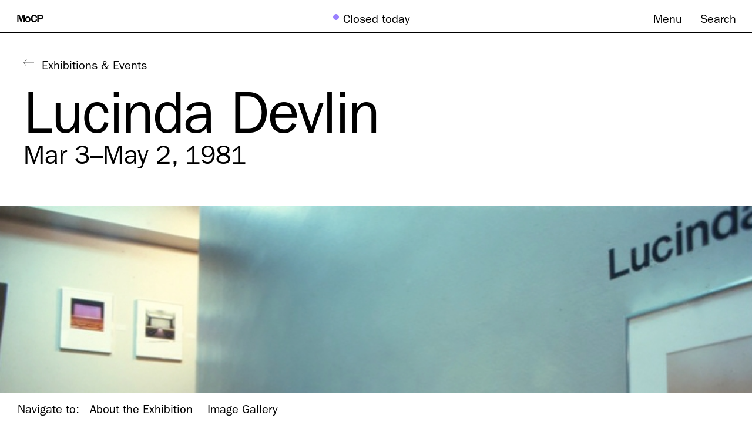

--- FILE ---
content_type: text/html; charset=UTF-8
request_url: https://www.mocp.org/exhibition/lucinda-devlin/
body_size: 22601
content:

<!doctype html>
<html lang="en-US">
<head>
	<meta charset="UTF-8" />

	<meta name="viewport" content="width=device-width, initial-scale=1" />

	<meta name='robots' content='index, follow, max-image-preview:large, max-snippet:-1, max-video-preview:-1' />
	<style>img:is([sizes="auto" i], [sizes^="auto," i]) { contain-intrinsic-size: 3000px 1500px }</style>
	
	<!-- This site is optimized with the Yoast SEO plugin v25.7 - https://yoast.com/wordpress/plugins/seo/ -->
	<title>Lucinda Devlin - MoCP</title>
	<link rel="canonical" href="https://www.mocp.org/exhibition/lucinda-devlin/" />
	<meta property="og:locale" content="en_US" />
	<meta property="og:type" content="article" />
	<meta property="og:title" content="Lucinda Devlin - MoCP" />
	<meta property="og:url" content="https://www.mocp.org/exhibition/lucinda-devlin/" />
	<meta property="og:site_name" content="MoCP" />
	<meta property="article:publisher" content="https://www.facebook.com/mocpchi" />
	<meta property="article:modified_time" content="2022-10-11T22:03:08+00:00" />
	<meta property="og:image" content="https://www.mocp.org/wp-content/uploads/2021/09/LucindaDevlin.jpg" />
	<meta property="og:image:width" content="753" />
	<meta property="og:image:height" content="507" />
	<meta property="og:image:type" content="image/jpeg" />
	<meta name="twitter:card" content="summary_large_image" />
	<meta name="twitter:site" content="@MoCP_Chicago" />
	<script type="application/ld+json" class="yoast-schema-graph">{"@context":"https://schema.org","@graph":[{"@type":"Article","@id":"https://www.mocp.org/exhibition/lucinda-devlin/#article","isPartOf":{"@id":"https://www.mocp.org/exhibition/lucinda-devlin/"},"author":{"name":"Alex Wen","@id":"https://www.mocp.org/#/schema/person/2ad590e53980d8d53f21695da5bf5ba9"},"headline":"Lucinda Devlin","datePublished":"2021-09-03T22:16:27+00:00","dateModified":"2022-10-11T22:03:08+00:00","mainEntityOfPage":{"@id":"https://www.mocp.org/exhibition/lucinda-devlin/"},"wordCount":7,"publisher":{"@id":"https://www.mocp.org/#organization"},"image":{"@id":"https://www.mocp.org/exhibition/lucinda-devlin/#primaryimage"},"thumbnailUrl":"https://www.mocp.org/wp-content/uploads/2021/09/LucindaDevlin.jpg","inLanguage":"en-US"},{"@type":"WebPage","@id":"https://www.mocp.org/exhibition/lucinda-devlin/","url":"https://www.mocp.org/exhibition/lucinda-devlin/","name":"Lucinda Devlin - MoCP","isPartOf":{"@id":"https://www.mocp.org/#website"},"primaryImageOfPage":{"@id":"https://www.mocp.org/exhibition/lucinda-devlin/#primaryimage"},"image":{"@id":"https://www.mocp.org/exhibition/lucinda-devlin/#primaryimage"},"thumbnailUrl":"https://www.mocp.org/wp-content/uploads/2021/09/LucindaDevlin.jpg","datePublished":"2021-09-03T22:16:27+00:00","dateModified":"2022-10-11T22:03:08+00:00","breadcrumb":{"@id":"https://www.mocp.org/exhibition/lucinda-devlin/#breadcrumb"},"inLanguage":"en-US","potentialAction":[{"@type":"ReadAction","target":["https://www.mocp.org/exhibition/lucinda-devlin/"]}]},{"@type":"ImageObject","inLanguage":"en-US","@id":"https://www.mocp.org/exhibition/lucinda-devlin/#primaryimage","url":"https://www.mocp.org/wp-content/uploads/2021/09/LucindaDevlin.jpg","contentUrl":"https://www.mocp.org/wp-content/uploads/2021/09/LucindaDevlin.jpg","width":753,"height":507,"caption":"Installation shot, Museum of Contemporary Photography, 1981"},{"@type":"BreadcrumbList","@id":"https://www.mocp.org/exhibition/lucinda-devlin/#breadcrumb","itemListElement":[{"@type":"ListItem","position":1,"name":"Home","item":"https://www.mocp.org/"},{"@type":"ListItem","position":2,"name":"Lucinda Devlin"}]},{"@type":"WebSite","@id":"https://www.mocp.org/#website","url":"https://www.mocp.org/","name":"MoCP","description":"Museum of Contemporary Photography at Columbia College Chicago","publisher":{"@id":"https://www.mocp.org/#organization"},"potentialAction":[{"@type":"SearchAction","target":{"@type":"EntryPoint","urlTemplate":"https://www.mocp.org/?s={search_term_string}"},"query-input":{"@type":"PropertyValueSpecification","valueRequired":true,"valueName":"search_term_string"}}],"inLanguage":"en-US"},{"@type":"Organization","@id":"https://www.mocp.org/#organization","name":"MoCP","alternateName":"Museum of Contemporary Photography Chicago","url":"https://www.mocp.org/","logo":{"@type":"ImageObject","inLanguage":"en-US","@id":"https://www.mocp.org/#/schema/logo/image/","url":"https://www.mocp.org/wp-content/uploads/2025/08/cropped-MoCP-Logo-WordPress.png","contentUrl":"https://www.mocp.org/wp-content/uploads/2025/08/cropped-MoCP-Logo-WordPress.png","width":512,"height":512,"caption":"MoCP"},"image":{"@id":"https://www.mocp.org/#/schema/logo/image/"},"sameAs":["https://www.facebook.com/mocpchi","https://x.com/MoCP_Chicago","https://vimeo.com/mocpchicago","https://www.instagram.com/mocpchi","https://www.tiktok.com/@mocpchi","https://www.linkedin.com/company/mocp/"]},{"@type":"Person","@id":"https://www.mocp.org/#/schema/person/2ad590e53980d8d53f21695da5bf5ba9","name":"Alex Wen","image":{"@type":"ImageObject","inLanguage":"en-US","@id":"https://www.mocp.org/#/schema/person/image/","url":"https://secure.gravatar.com/avatar/6e81baf1e584b3f36275b57d80968d27f01bedea54730a61ded2f9dcd7c99f21?s=96&d=mm&r=g","contentUrl":"https://secure.gravatar.com/avatar/6e81baf1e584b3f36275b57d80968d27f01bedea54730a61ded2f9dcd7c99f21?s=96&d=mm&r=g","caption":"Alex Wen"},"url":"https://www.mocp.org/author/alex/"}]}</script>
	<!-- / Yoast SEO plugin. -->


<script type="text/javascript">
/* <![CDATA[ */
window._wpemojiSettings = {"baseUrl":"https:\/\/s.w.org\/images\/core\/emoji\/16.0.1\/72x72\/","ext":".png","svgUrl":"https:\/\/s.w.org\/images\/core\/emoji\/16.0.1\/svg\/","svgExt":".svg","source":{"concatemoji":"https:\/\/www.mocp.org\/wp-includes\/js\/wp-emoji-release.min.js?ver=6.8.3"}};
/*! This file is auto-generated */
!function(s,n){var o,i,e;function c(e){try{var t={supportTests:e,timestamp:(new Date).valueOf()};sessionStorage.setItem(o,JSON.stringify(t))}catch(e){}}function p(e,t,n){e.clearRect(0,0,e.canvas.width,e.canvas.height),e.fillText(t,0,0);var t=new Uint32Array(e.getImageData(0,0,e.canvas.width,e.canvas.height).data),a=(e.clearRect(0,0,e.canvas.width,e.canvas.height),e.fillText(n,0,0),new Uint32Array(e.getImageData(0,0,e.canvas.width,e.canvas.height).data));return t.every(function(e,t){return e===a[t]})}function u(e,t){e.clearRect(0,0,e.canvas.width,e.canvas.height),e.fillText(t,0,0);for(var n=e.getImageData(16,16,1,1),a=0;a<n.data.length;a++)if(0!==n.data[a])return!1;return!0}function f(e,t,n,a){switch(t){case"flag":return n(e,"\ud83c\udff3\ufe0f\u200d\u26a7\ufe0f","\ud83c\udff3\ufe0f\u200b\u26a7\ufe0f")?!1:!n(e,"\ud83c\udde8\ud83c\uddf6","\ud83c\udde8\u200b\ud83c\uddf6")&&!n(e,"\ud83c\udff4\udb40\udc67\udb40\udc62\udb40\udc65\udb40\udc6e\udb40\udc67\udb40\udc7f","\ud83c\udff4\u200b\udb40\udc67\u200b\udb40\udc62\u200b\udb40\udc65\u200b\udb40\udc6e\u200b\udb40\udc67\u200b\udb40\udc7f");case"emoji":return!a(e,"\ud83e\udedf")}return!1}function g(e,t,n,a){var r="undefined"!=typeof WorkerGlobalScope&&self instanceof WorkerGlobalScope?new OffscreenCanvas(300,150):s.createElement("canvas"),o=r.getContext("2d",{willReadFrequently:!0}),i=(o.textBaseline="top",o.font="600 32px Arial",{});return e.forEach(function(e){i[e]=t(o,e,n,a)}),i}function t(e){var t=s.createElement("script");t.src=e,t.defer=!0,s.head.appendChild(t)}"undefined"!=typeof Promise&&(o="wpEmojiSettingsSupports",i=["flag","emoji"],n.supports={everything:!0,everythingExceptFlag:!0},e=new Promise(function(e){s.addEventListener("DOMContentLoaded",e,{once:!0})}),new Promise(function(t){var n=function(){try{var e=JSON.parse(sessionStorage.getItem(o));if("object"==typeof e&&"number"==typeof e.timestamp&&(new Date).valueOf()<e.timestamp+604800&&"object"==typeof e.supportTests)return e.supportTests}catch(e){}return null}();if(!n){if("undefined"!=typeof Worker&&"undefined"!=typeof OffscreenCanvas&&"undefined"!=typeof URL&&URL.createObjectURL&&"undefined"!=typeof Blob)try{var e="postMessage("+g.toString()+"("+[JSON.stringify(i),f.toString(),p.toString(),u.toString()].join(",")+"));",a=new Blob([e],{type:"text/javascript"}),r=new Worker(URL.createObjectURL(a),{name:"wpTestEmojiSupports"});return void(r.onmessage=function(e){c(n=e.data),r.terminate(),t(n)})}catch(e){}c(n=g(i,f,p,u))}t(n)}).then(function(e){for(var t in e)n.supports[t]=e[t],n.supports.everything=n.supports.everything&&n.supports[t],"flag"!==t&&(n.supports.everythingExceptFlag=n.supports.everythingExceptFlag&&n.supports[t]);n.supports.everythingExceptFlag=n.supports.everythingExceptFlag&&!n.supports.flag,n.DOMReady=!1,n.readyCallback=function(){n.DOMReady=!0}}).then(function(){return e}).then(function(){var e;n.supports.everything||(n.readyCallback(),(e=n.source||{}).concatemoji?t(e.concatemoji):e.wpemoji&&e.twemoji&&(t(e.twemoji),t(e.wpemoji)))}))}((window,document),window._wpemojiSettings);
/* ]]> */
</script>
<link rel='stylesheet' id='museum-events-styles-css' href='https://www.mocp.org/wp-content/mu-plugins/museum-events/assets/styles/calendar-styles.css?ver=1740086189' type='text/css' media='all' />
<style id='wp-emoji-styles-inline-css' type='text/css'>

	img.wp-smiley, img.emoji {
		display: inline !important;
		border: none !important;
		box-shadow: none !important;
		height: 1em !important;
		width: 1em !important;
		margin: 0 0.07em !important;
		vertical-align: -0.1em !important;
		background: none !important;
		padding: 0 !important;
	}
</style>
<link rel='stylesheet' id='wp-block-library-css' href='https://www.mocp.org/wp-includes/css/dist/block-library/style.min.css?ver=6.8.3' type='text/css' media='all' />
<style id='wp-block-library-theme-inline-css' type='text/css'>
.wp-block-audio :where(figcaption){color:#555;font-size:13px;text-align:center}.is-dark-theme .wp-block-audio :where(figcaption){color:#ffffffa6}.wp-block-audio{margin:0 0 1em}.wp-block-code{border:1px solid #ccc;border-radius:4px;font-family:Menlo,Consolas,monaco,monospace;padding:.8em 1em}.wp-block-embed :where(figcaption){color:#555;font-size:13px;text-align:center}.is-dark-theme .wp-block-embed :where(figcaption){color:#ffffffa6}.wp-block-embed{margin:0 0 1em}.blocks-gallery-caption{color:#555;font-size:13px;text-align:center}.is-dark-theme .blocks-gallery-caption{color:#ffffffa6}:root :where(.wp-block-image figcaption){color:#555;font-size:13px;text-align:center}.is-dark-theme :root :where(.wp-block-image figcaption){color:#ffffffa6}.wp-block-image{margin:0 0 1em}.wp-block-pullquote{border-bottom:4px solid;border-top:4px solid;color:currentColor;margin-bottom:1.75em}.wp-block-pullquote cite,.wp-block-pullquote footer,.wp-block-pullquote__citation{color:currentColor;font-size:.8125em;font-style:normal;text-transform:uppercase}.wp-block-quote{border-left:.25em solid;margin:0 0 1.75em;padding-left:1em}.wp-block-quote cite,.wp-block-quote footer{color:currentColor;font-size:.8125em;font-style:normal;position:relative}.wp-block-quote:where(.has-text-align-right){border-left:none;border-right:.25em solid;padding-left:0;padding-right:1em}.wp-block-quote:where(.has-text-align-center){border:none;padding-left:0}.wp-block-quote.is-large,.wp-block-quote.is-style-large,.wp-block-quote:where(.is-style-plain){border:none}.wp-block-search .wp-block-search__label{font-weight:700}.wp-block-search__button{border:1px solid #ccc;padding:.375em .625em}:where(.wp-block-group.has-background){padding:1.25em 2.375em}.wp-block-separator.has-css-opacity{opacity:.4}.wp-block-separator{border:none;border-bottom:2px solid;margin-left:auto;margin-right:auto}.wp-block-separator.has-alpha-channel-opacity{opacity:1}.wp-block-separator:not(.is-style-wide):not(.is-style-dots){width:100px}.wp-block-separator.has-background:not(.is-style-dots){border-bottom:none;height:1px}.wp-block-separator.has-background:not(.is-style-wide):not(.is-style-dots){height:2px}.wp-block-table{margin:0 0 1em}.wp-block-table td,.wp-block-table th{word-break:normal}.wp-block-table :where(figcaption){color:#555;font-size:13px;text-align:center}.is-dark-theme .wp-block-table :where(figcaption){color:#ffffffa6}.wp-block-video :where(figcaption){color:#555;font-size:13px;text-align:center}.is-dark-theme .wp-block-video :where(figcaption){color:#ffffffa6}.wp-block-video{margin:0 0 1em}:root :where(.wp-block-template-part.has-background){margin-bottom:0;margin-top:0;padding:1.25em 2.375em}
</style>
<style id='classic-theme-styles-inline-css' type='text/css'>
/*! This file is auto-generated */
.wp-block-button__link{color:#fff;background-color:#32373c;border-radius:9999px;box-shadow:none;text-decoration:none;padding:calc(.667em + 2px) calc(1.333em + 2px);font-size:1.125em}.wp-block-file__button{background:#32373c;color:#fff;text-decoration:none}
</style>
<style id='global-styles-inline-css' type='text/css'>
:root{--wp--preset--aspect-ratio--square: 1;--wp--preset--aspect-ratio--4-3: 4/3;--wp--preset--aspect-ratio--3-4: 3/4;--wp--preset--aspect-ratio--3-2: 3/2;--wp--preset--aspect-ratio--2-3: 2/3;--wp--preset--aspect-ratio--16-9: 16/9;--wp--preset--aspect-ratio--9-16: 9/16;--wp--preset--color--black: #000000;--wp--preset--color--cyan-bluish-gray: #abb8c3;--wp--preset--color--white: #ffffff;--wp--preset--color--pale-pink: #f78da7;--wp--preset--color--vivid-red: #cf2e2e;--wp--preset--color--luminous-vivid-orange: #ff6900;--wp--preset--color--luminous-vivid-amber: #fcb900;--wp--preset--color--light-green-cyan: #7bdcb5;--wp--preset--color--vivid-green-cyan: #00d084;--wp--preset--color--pale-cyan-blue: #8ed1fc;--wp--preset--color--vivid-cyan-blue: #0693e3;--wp--preset--color--vivid-purple: #9b51e0;--wp--preset--gradient--vivid-cyan-blue-to-vivid-purple: linear-gradient(135deg,rgba(6,147,227,1) 0%,rgb(155,81,224) 100%);--wp--preset--gradient--light-green-cyan-to-vivid-green-cyan: linear-gradient(135deg,rgb(122,220,180) 0%,rgb(0,208,130) 100%);--wp--preset--gradient--luminous-vivid-amber-to-luminous-vivid-orange: linear-gradient(135deg,rgba(252,185,0,1) 0%,rgba(255,105,0,1) 100%);--wp--preset--gradient--luminous-vivid-orange-to-vivid-red: linear-gradient(135deg,rgba(255,105,0,1) 0%,rgb(207,46,46) 100%);--wp--preset--gradient--very-light-gray-to-cyan-bluish-gray: linear-gradient(135deg,rgb(238,238,238) 0%,rgb(169,184,195) 100%);--wp--preset--gradient--cool-to-warm-spectrum: linear-gradient(135deg,rgb(74,234,220) 0%,rgb(151,120,209) 20%,rgb(207,42,186) 40%,rgb(238,44,130) 60%,rgb(251,105,98) 80%,rgb(254,248,76) 100%);--wp--preset--gradient--blush-light-purple: linear-gradient(135deg,rgb(255,206,236) 0%,rgb(152,150,240) 100%);--wp--preset--gradient--blush-bordeaux: linear-gradient(135deg,rgb(254,205,165) 0%,rgb(254,45,45) 50%,rgb(107,0,62) 100%);--wp--preset--gradient--luminous-dusk: linear-gradient(135deg,rgb(255,203,112) 0%,rgb(199,81,192) 50%,rgb(65,88,208) 100%);--wp--preset--gradient--pale-ocean: linear-gradient(135deg,rgb(255,245,203) 0%,rgb(182,227,212) 50%,rgb(51,167,181) 100%);--wp--preset--gradient--electric-grass: linear-gradient(135deg,rgb(202,248,128) 0%,rgb(113,206,126) 100%);--wp--preset--gradient--midnight: linear-gradient(135deg,rgb(2,3,129) 0%,rgb(40,116,252) 100%);--wp--preset--font-size--small: 13px;--wp--preset--font-size--medium: 20px;--wp--preset--font-size--large: 4.5rem;--wp--preset--font-size--x-large: 42px;--wp--preset--font-size--regular: 2rem;--wp--preset--font-size--large-heading: 5.5rem;--wp--preset--spacing--20: 0.44rem;--wp--preset--spacing--30: 0.67rem;--wp--preset--spacing--40: 1rem;--wp--preset--spacing--50: 1.5rem;--wp--preset--spacing--60: 2.25rem;--wp--preset--spacing--70: 3.38rem;--wp--preset--spacing--80: 5.06rem;--wp--preset--shadow--natural: 6px 6px 9px rgba(0, 0, 0, 0.2);--wp--preset--shadow--deep: 12px 12px 50px rgba(0, 0, 0, 0.4);--wp--preset--shadow--sharp: 6px 6px 0px rgba(0, 0, 0, 0.2);--wp--preset--shadow--outlined: 6px 6px 0px -3px rgba(255, 255, 255, 1), 6px 6px rgba(0, 0, 0, 1);--wp--preset--shadow--crisp: 6px 6px 0px rgba(0, 0, 0, 1);}:where(.is-layout-flex){gap: 0.5em;}:where(.is-layout-grid){gap: 0.5em;}body .is-layout-flex{display: flex;}.is-layout-flex{flex-wrap: wrap;align-items: center;}.is-layout-flex > :is(*, div){margin: 0;}body .is-layout-grid{display: grid;}.is-layout-grid > :is(*, div){margin: 0;}:where(.wp-block-columns.is-layout-flex){gap: 2em;}:where(.wp-block-columns.is-layout-grid){gap: 2em;}:where(.wp-block-post-template.is-layout-flex){gap: 1.25em;}:where(.wp-block-post-template.is-layout-grid){gap: 1.25em;}.has-black-color{color: var(--wp--preset--color--black) !important;}.has-cyan-bluish-gray-color{color: var(--wp--preset--color--cyan-bluish-gray) !important;}.has-white-color{color: var(--wp--preset--color--white) !important;}.has-pale-pink-color{color: var(--wp--preset--color--pale-pink) !important;}.has-vivid-red-color{color: var(--wp--preset--color--vivid-red) !important;}.has-luminous-vivid-orange-color{color: var(--wp--preset--color--luminous-vivid-orange) !important;}.has-luminous-vivid-amber-color{color: var(--wp--preset--color--luminous-vivid-amber) !important;}.has-light-green-cyan-color{color: var(--wp--preset--color--light-green-cyan) !important;}.has-vivid-green-cyan-color{color: var(--wp--preset--color--vivid-green-cyan) !important;}.has-pale-cyan-blue-color{color: var(--wp--preset--color--pale-cyan-blue) !important;}.has-vivid-cyan-blue-color{color: var(--wp--preset--color--vivid-cyan-blue) !important;}.has-vivid-purple-color{color: var(--wp--preset--color--vivid-purple) !important;}.has-black-background-color{background-color: var(--wp--preset--color--black) !important;}.has-cyan-bluish-gray-background-color{background-color: var(--wp--preset--color--cyan-bluish-gray) !important;}.has-white-background-color{background-color: var(--wp--preset--color--white) !important;}.has-pale-pink-background-color{background-color: var(--wp--preset--color--pale-pink) !important;}.has-vivid-red-background-color{background-color: var(--wp--preset--color--vivid-red) !important;}.has-luminous-vivid-orange-background-color{background-color: var(--wp--preset--color--luminous-vivid-orange) !important;}.has-luminous-vivid-amber-background-color{background-color: var(--wp--preset--color--luminous-vivid-amber) !important;}.has-light-green-cyan-background-color{background-color: var(--wp--preset--color--light-green-cyan) !important;}.has-vivid-green-cyan-background-color{background-color: var(--wp--preset--color--vivid-green-cyan) !important;}.has-pale-cyan-blue-background-color{background-color: var(--wp--preset--color--pale-cyan-blue) !important;}.has-vivid-cyan-blue-background-color{background-color: var(--wp--preset--color--vivid-cyan-blue) !important;}.has-vivid-purple-background-color{background-color: var(--wp--preset--color--vivid-purple) !important;}.has-black-border-color{border-color: var(--wp--preset--color--black) !important;}.has-cyan-bluish-gray-border-color{border-color: var(--wp--preset--color--cyan-bluish-gray) !important;}.has-white-border-color{border-color: var(--wp--preset--color--white) !important;}.has-pale-pink-border-color{border-color: var(--wp--preset--color--pale-pink) !important;}.has-vivid-red-border-color{border-color: var(--wp--preset--color--vivid-red) !important;}.has-luminous-vivid-orange-border-color{border-color: var(--wp--preset--color--luminous-vivid-orange) !important;}.has-luminous-vivid-amber-border-color{border-color: var(--wp--preset--color--luminous-vivid-amber) !important;}.has-light-green-cyan-border-color{border-color: var(--wp--preset--color--light-green-cyan) !important;}.has-vivid-green-cyan-border-color{border-color: var(--wp--preset--color--vivid-green-cyan) !important;}.has-pale-cyan-blue-border-color{border-color: var(--wp--preset--color--pale-cyan-blue) !important;}.has-vivid-cyan-blue-border-color{border-color: var(--wp--preset--color--vivid-cyan-blue) !important;}.has-vivid-purple-border-color{border-color: var(--wp--preset--color--vivid-purple) !important;}.has-vivid-cyan-blue-to-vivid-purple-gradient-background{background: var(--wp--preset--gradient--vivid-cyan-blue-to-vivid-purple) !important;}.has-light-green-cyan-to-vivid-green-cyan-gradient-background{background: var(--wp--preset--gradient--light-green-cyan-to-vivid-green-cyan) !important;}.has-luminous-vivid-amber-to-luminous-vivid-orange-gradient-background{background: var(--wp--preset--gradient--luminous-vivid-amber-to-luminous-vivid-orange) !important;}.has-luminous-vivid-orange-to-vivid-red-gradient-background{background: var(--wp--preset--gradient--luminous-vivid-orange-to-vivid-red) !important;}.has-very-light-gray-to-cyan-bluish-gray-gradient-background{background: var(--wp--preset--gradient--very-light-gray-to-cyan-bluish-gray) !important;}.has-cool-to-warm-spectrum-gradient-background{background: var(--wp--preset--gradient--cool-to-warm-spectrum) !important;}.has-blush-light-purple-gradient-background{background: var(--wp--preset--gradient--blush-light-purple) !important;}.has-blush-bordeaux-gradient-background{background: var(--wp--preset--gradient--blush-bordeaux) !important;}.has-luminous-dusk-gradient-background{background: var(--wp--preset--gradient--luminous-dusk) !important;}.has-pale-ocean-gradient-background{background: var(--wp--preset--gradient--pale-ocean) !important;}.has-electric-grass-gradient-background{background: var(--wp--preset--gradient--electric-grass) !important;}.has-midnight-gradient-background{background: var(--wp--preset--gradient--midnight) !important;}.has-small-font-size{font-size: var(--wp--preset--font-size--small) !important;}.has-medium-font-size{font-size: var(--wp--preset--font-size--medium) !important;}.has-large-font-size{font-size: var(--wp--preset--font-size--large) !important;}.has-x-large-font-size{font-size: var(--wp--preset--font-size--x-large) !important;}
:where(.wp-block-post-template.is-layout-flex){gap: 1.25em;}:where(.wp-block-post-template.is-layout-grid){gap: 1.25em;}
:where(.wp-block-columns.is-layout-flex){gap: 2em;}:where(.wp-block-columns.is-layout-grid){gap: 2em;}
:root :where(.wp-block-pullquote){font-size: 1.5em;line-height: 1.6;}
</style>
<link rel='stylesheet' id='mocp-parvus-css' href='https://www.mocp.org/wp-content/themes/mocp/assets/styles/parvus.min.css?ver=1740086189' type='text/css' media='all' />
<link rel='stylesheet' id='mocp-theme-style-css' href='https://www.mocp.org/wp-content/themes/mocp/assets/styles/build/theme.css?ver=1740086231' type='text/css' media='all' />
<script type="text/javascript" src="https://www.mocp.org/wp-includes/js/jquery/jquery.min.js?ver=3.7.1" id="jquery-core-js"></script>
<script type="text/javascript" src="https://www.mocp.org/wp-includes/js/jquery/jquery-migrate.min.js?ver=3.4.1" id="jquery-migrate-js"></script>
<link rel="https://api.w.org/" href="https://www.mocp.org/wp-json/" /><link rel="alternate" title="JSON" type="application/json" href="https://www.mocp.org/wp-json/wp/v2/museum_exhibitions/23712" /><link rel="EditURI" type="application/rsd+xml" title="RSD" href="https://www.mocp.org/xmlrpc.php?rsd" />
<link rel="alternate" title="oEmbed (JSON)" type="application/json+oembed" href="https://www.mocp.org/wp-json/oembed/1.0/embed?url=https%3A%2F%2Fwww.mocp.org%2Fexhibition%2Flucinda-devlin%2F" />
<link rel="alternate" title="oEmbed (XML)" type="text/xml+oembed" href="https://www.mocp.org/wp-json/oembed/1.0/embed?url=https%3A%2F%2Fwww.mocp.org%2Fexhibition%2Flucinda-devlin%2F&#038;format=xml" />
	<script type="application/ld+json">
		{"@context":"http:\/\/schema.org","@type":"Event","name":"Lucinda Devlin","startDate":"1981-03-03","location":{"@type":"Place","name":"Akron Art Museum","address":{"@type":"PostalAddress","streetAddress":"1 South High Street","addressLocality":"Akron","addressRegion":"OH","postalCode":"44308"}},"image":"https:\/\/www.mocp.org\/wp-content\/uploads\/2021\/09\/LucindaDevlin.jpg","description":"","url":"https:\/\/www.mocp.org\/exhibition\/lucinda-devlin\/"} ?>
	</script>
	<link rel="icon" href="https://www.mocp.org/wp-content/uploads/2025/08/cropped-MoCP-Logo-WordPress-32x32.png" sizes="32x32" />
<link rel="icon" href="https://www.mocp.org/wp-content/uploads/2025/08/cropped-MoCP-Logo-WordPress-192x192.png" sizes="192x192" />
<link rel="apple-touch-icon" href="https://www.mocp.org/wp-content/uploads/2025/08/cropped-MoCP-Logo-WordPress-180x180.png" />
<meta name="msapplication-TileImage" content="https://www.mocp.org/wp-content/uploads/2025/08/cropped-MoCP-Logo-WordPress-270x270.png" />

	<!-- Google Tag Manager -->
	<script>(function(w,d,s,l,i){w[l]=w[l]||[];w[l].push({'gtm.start':
	new Date().getTime(),event:'gtm.js'});var f=d.getElementsByTagName(s)[0],
	j=d.createElement(s),dl=l!='dataLayer'?'&l='+l:'';j.async=true;j.src=
	'https://www.googletagmanager.com/gtm.js?id='+i+dl;f.parentNode.insertBefore(j,f);
	})(window,document,'script','dataLayer','GTM-KZBTFWK');</script>
	<!-- End Google Tag Manager -->

	<!-- Google tag (gtag.js) -->
	<!-- TODO 12/12/22: Add this to GTM (above), or remove once Universal Analytics is deprecated --> 
	<script async src="https://www.googletagmanager.com/gtag/js?id=UA-534393-29"></script>
	<script>
	  window.dataLayer = window.dataLayer || [];
	  function gtag(){dataLayer.push(arguments);}
	  gtag('js', new Date());

	  gtag('config', 'UA-534393-29');
	</script>

</head>

<body class="wp-singular museum_exhibitions-template-default single single-museum_exhibitions postid-23712 wp-theme-mocp">

	<!-- Google Tag Manager (noscript) -->
	<noscript><iframe src="https://www.googletagmanager.com/ns.html?id=GTM-KZBTFWK"
	height="0" width="0" style="display:none;visibility:hidden"></iframe></noscript>
	<!-- End Google Tag Manager (noscript) -->

	
	<header class="primary-header" id="js-primary-header">
		<a href="#content" class="screen-reader-shortcut">
			Skip to content		</a>

		<div class="header-wrapper">
			<div class="name">
				<a
					aria-label="Museum of Contemporary Photography homepage"
					href="https://www.mocp.org"
					class="name-link"
					>
					<span class="full-name">
						Museum of Contemporary Photography					</span>
					<span class="acronym">
						MoCP					</span>
				</a>
			</div>

			<div class="time-place">
				<div class="time-place-wrapper">
					<a
						class="status"
						href="https://www.mocp.org/visit"
					>
						<div class="status-indicator"></div>
						<div class="status-text" id="js-header-status-text"></div>
					</a>
				</div>
			</div>

			<div class="controls">
				<div class="controls-wrapper">
					<button class="menu-btn navbar-toggle" aria-expanded="false">
						<span class="menu-btn-close" aria-hidden="true">
							Close						</span>
						<span class="nav-menu-btn">
							Menu						</span>
					</button>

					<button class="search-btn js-search-button" aria-expanded="false">
						<span class="search-close">
							Close						</span>
						<span class="search-text">
							Search						</span>
					</button>
				</div>
			</div>
		</div>

		<nav id="nav-primary" class="site-nav" aria-label="Primary" role="navigation" aria-label="Primary" aria-hidden="true">
			<h2 id="primary" class="off_screen">
				Primary Navigation			</h2>

			<ul aria-labelledby="Primary" class="navbar-site-nav">
				<li>
					<a href="https://www.mocp.org/visit">
						<span>
							Visit						</span>
					</a>
				</li>
				<li>
					<a href="https://www.mocp.org/exhibitions-events">
						<span>
							Exhibitions &amp; Events						</span>
					</a>
				</li>
				<li>
					<a href="https://mocp.emuseum.com/collections/" target="_blank">
						<span>
							Collection						</span>
					</a>
				</li>
				<li>
					<a href="https://www.mocp.org/about">
						<span>
							About						</span>
					</a>
				</li>
			</ul>
			<div class="donate-wrapper">
				<a
					href="https://securelb.imodules.com/s/1871/interior.aspx?sid=1871&#038;gid=2&#038;pgid=720&#038;cid=1790"
					class="donate-btn"
					target="_blank"
				>
					<span>
						Donate					</span>
				</a>
			</div>
		</nav>

		<form method="get" class="search-form js-search-form" action="/">
			<div role="search" class="search-form__wrapper">
				<label for="search">
					<span class="off_screen">
						Search for:					</span>
				</label>

				<input
					type="search"
					id="search"
					class="search-form__field"
					placeholder="Search"
					value=""
					name="s"
				/>

				<button
					type="submit"
					class="search-form__submit js-search-submit-button"
				>
					Submit				</button>
			</div>

			<fieldset class="radio-set radio-set--search-area">
				<legend class="off_screen">
					Search area:				</legend>

				<input
					class="radio-set__button"
					type="radio"
					name="search_area"
					value="website"
					id="search-area--website"
					checked
				/>

				<label
					for="search-area--website"
					class="radio-set__label"
				>
					Website				</label>

				<input
					class="radio-set__button"
					type="radio"
					name="search_area"
					value="collection"
					id="search-area--collection"
				/>

				<label
					for="search-area--collection"
					class="radio-set__label"
				>
					Artists &amp; Collection				</label>

				<input
					class="radio-set__button"
					type="radio"
					name="search_area"
					value="shop"
					id="search-area--shop"
				/>

				<label
					for="search-area--shop"
					class="radio-set__label"
				>
					Shop				</label>
			</fieldset>
		</form>
	</header>

		<nav class="on-page" id="js-on-page-nav">
		<h2 id="on-page-navigation" class="off_screen">
			On-page Navigation		</h2>

		<p>
			<span>
				Navigate to:			</span>
		</p>

		<ul aria-labelledby="on-page-navigation" class="on-page-nav">
							<li class="on-page-nav-link">
					<a
						href="#about-the-exhibition"
						title="About the Exhibition"
					>
						About the Exhibition					</a>
				</li>
							<li class="on-page-nav-link">
					<a
						href="#image-gallery"
						title="Image Gallery"
					>
						Image Gallery					</a>
				</li>
					</ul>
		<div class="shade"></div>
	</nav>
	
	<main id="main" class="site-main" role="main">

	<section class="hero">
		<header class="child-header">
			<div class="parent-section">
				<span class="parent-arrow">
					<svg class="parent-arrow-svg" viewBox="0 0 31 19" fill="none" xmlns="http://www.w3.org/2000/svg" preserveAspectRatio="xMidYMid meet">
						<line y1="-0.5" x2="12.215" y2="-0.5" transform="matrix(0.654931 -0.755689 0.654931 0.755689 1 10.2307)" stroke="black"/>
						<line y1="-0.5" x2="11.6043" y2="-0.5" transform="matrix(0.654931 0.755689 -0.654931 0.755689 1 10.2307)" stroke="black"/>
						<line x1="1" y1="9.50024" x2="31" y2="9.50024" stroke="black"/>
					</svg>
				</span>
				&nbsp;
				<a href="https://www.mocp.org/exhibitions-events">
					Exhibitions &amp; Events				</a>
			</div>

			<h1>
				<span class="title">
					Lucinda Devlin				</span>
			</h1>
		</header>
	</section>

			<section class="exhibition-dates">
			<div class="exhibition-dates__date-time">
				<time>
					Mar 3&ndash;May 2, 1981				</time>
			</div>
		</section>
	


<section
	id="about-the-exhibition-block_1aa5585d256bbfaa0cd3fea95ce2c566"
	class="about-the-exh"
>
	
	<figure
		class="wp-block-post-featured-image"
			>
		<img decoding="async" width="753" height="507" src="https://www.mocp.org/wp-content/uploads/2021/09/LucindaDevlin.jpg" class="attachment-post-thumbnail size-post-thumbnail wp-post-image" alt="" srcset="https://www.mocp.org/wp-content/uploads/2021/09/LucindaDevlin.jpg 753w, https://www.mocp.org/wp-content/uploads/2021/09/LucindaDevlin-300x202.jpg 300w" sizes="(max-width: 753px) 100vw, 753px" />					<figcaption>
				Installation shot, Museum of Contemporary Photography, 1981			</figcaption>
			</figure>
	


<div class="wp-block-columns is-layout-flex wp-container-core-columns-is-layout-9d6595d7 wp-block-columns-is-layout-flex">
<div class="wp-block-column aside aside-left is-layout-flow wp-block-column-is-layout-flow" style="flex-basis:25%">
<p></p>
</div>



<div class="wp-block-column text-col is-layout-flow wp-block-column-is-layout-flow" style="flex-basis:50%">
<h2 id="about-the-exhibition" class="wp-block-heading">About the Exhibition</h2>
</div>



<div class="wp-block-column aside aside-right is-layout-flow wp-block-column-is-layout-flow" style="flex-basis:25%">
<p><a href="image/Mar3-May2,1981LD.jpg" target="_blank" rel="noopener"><span>Exhibition information</span></a></p>
</div>
</div>


</section>



	<section
		id="flickity-block_dab8d37c8adba0eee99d12c8ad028d76"
		class="gallery-block"
	>
		<h2 id="image-gallery" class="gallery-block__heading">
			Image Gallery		</h2>

					<div class="gallery">
				<div class="gallery-wrapper">
					<div class="carousel">
													<figure class="carousel-cell">
								<img
									src="https://www.mocp.org/wp-content/uploads/2021/09/LucindaDevlin.jpg"
									alt=""
								/>
								<figcaption>
									Installation shot, Museum of Contemporary Photography, 1981								</figcaption>
							</figure>
											</div>
				</div>
			</div>
			</section>
	


<section id="connections-block_f543ed6ec29f25bd2e4498e1c1929c14" class="connections-wrapper">
	
			<div class="connections-wrapper__list connections-block">
			<h2 id="additional-connections" class="connections-block__heading">
				Additional Connections			</h2>

			<div class="connections-block__wrapper">
				<ul aria-labelledby="additional-connections" class="connections-list">

					
											<li class="connections-link">
															<a
									class="connections-link__link"
									href="http://image/Mar3-May2,1981LD.jpg"
								>
							
								
								<div class="connections-link__info">
									<h3 class="connections-link__title">
										Exhibition information									</h3>

									
																	</div>

																	<span class="connections-link__link-text">
										Learn More									</span>
																							</a>
													</li>
									</ul>
			</div>
		</div>
	</section>




	</main><!-- #main -->

	<footer>
		<div class="col-100">
			<div class="col-wrapper">
				<div class="col-50 footer-links">
					<h2 id="useful-links" class="off_screen">Useful Links</h2>
					<ul aria-labelledby="useful-links" class="footer-block-nav">
						<li class="footer-menu-item">
							<a href="https://shop.mocp.org/">
								<span>
									Shop								</span>
							</a>
						</li>
						<li class="footer-menu-item">
							<a
								href="https://securelb.imodules.com/s/1871/interior.aspx?sid=1871&#038;gid=2&#038;pgid=720&#038;cid=1790"
								target="_blank"
							>
								<span>
									Donate								</span>
							</a>
						</li>
						<li class="footer-menu-item">
							<a
								href="https://www.mocp.org/about/staff-contacts/"
							>
								<span>
									Contact								</span>
							</a>
						</li>
						<li class="footer-menu-item">
							<button class="newsletter-btn" aria-expanded="false">
								<span class="newsletter-close">
									Close								</span>
								<span class="newsletter-text">
									Newsletter								</span>
							</button>
						</li>
					</ul>
				</div>
				<div class="col-50 footer-links">
					<h2 id="social-media-links" class="off_screen">
						Social Media Links					</h2>

					<ul aria-labelledby="social-media-links" class="footer-block-nav footer-social">
						<li class="footer-menu-item">
							<a target="_blank" href="https://www.facebook.com/mocpchi">
								<span>
									Facebook								</span>
							</a>
						</li>
						<li class="footer-menu-item">
							<a target="_blank" href="https://twitter.com/MoCP_Chicago">
								<span>
									Twitter								</span>
							</a>
						</li>
						<li class="footer-menu-item">
							<a target="_blank" href="https://vimeo.com/mocpchicago">
								<span>
									Vimeo								</span>
							</a>
						</li>
						<li class="footer-menu-item">
							<a target="_blank" href="https://instagram.com/mocpchi">
								<span>
									Instagram								</span>
							</a>
						</li>
					</ul>
				</div>
			</div>
		</div>


		<div class="col-100">
			<div class="col-50 footer-hours-col">
				
<div
	id="hours-block_62e04177932e9"
	class="hours-block"
>
	<h3
		id="hours"
		class="hours-block__heading "
	>
		Hours	</h3>

	
	<div class="hours-block__column hours-block__column--hours">
		<ul aria-labelledby="hours" class="hours-block__list">
			<li class="hours-block__row">
				<span class="hours-block__day">
					Monday				</span>
				<span class="hours-block__hours">
											<span class="open">
							10:00 a.m.						</span>
						<span class="hours-separator">&ndash;</span>
						<span class="close">
							5:00 p.m.						</span>
									</span>
			</li>

			<li class="hours-block__row">
				<span class="hours-block__day">
					Tuesday				</span>
				<span class="hours-block__hours">
											<span class="open">
							10:00 a.m.						</span>
						<span class="hours-separator">&ndash;</span>
						<span class="close">
							5:00 p.m.						</span>
									</span>
			</li>

			<li class="hours-block__row">
				<span class="hours-block__day">
					Wednesday				</span>
				<span class="hours-block__hours">
											<span class="open">
							10:00 a.m.						</span>
						<span class="hours-separator">&ndash;</span>
						<span class="close">
							5:00 p.m.						</span>
									</span>
			</li>

			<li class="hours-block__row">
				<span class="hours-block__day">
					Thursday				</span>
				<span class="hours-block__hours">
											<span class="open">
							10:00 a.m.						</span>
						<span class="hours-separator">&ndash;</span>
						<span class="close">
							8:00 p.m.						</span>
									</span>
			</li>

			<li class="hours-block__row">
				<span class="hours-block__day">
					Friday				</span>
				<span class="hours-block__hours">
											<span class="open">
							10:00 a.m.						</span>
						<span class="hours-separator">&ndash;</span>
						<span class="close">
							5:00 p.m.						</span>
									</span>
			</li>

			<li class="hours-block__row">
				<span class="hours-block__day">
					Saturday				</span>
				<span class="hours-block__hours">
											<span class="open">
							10:00 a.m.						</span>
						<span class="hours-separator">&ndash;</span>
						<span class="close">
							5:00 p.m.						</span>
									</span>
			</li>

			<li class="hours-block__row">
				<span class="hours-block__day">
					Sunday				</span>
				<span class="hours-block__hours">
											Closed
									</span>
			</li>
		</ul>
	</div>

	<div class="hours-block__column hours-block__column--closed-text">
		<p>
			MoCP will close for all major holidays.





		</p>
	</div>
</div>
			</div>
			<div class="col-50 footer-logo-col">
				<a aria-label="Museum of Contemporary Photography homepage" href="#0" class="big-name-link">
					<span class="off_screen">Museum of Contemporary Photography</span>
					<span class="mocp-logo-acronym">
						<svg class="mocp-logo" width="573" height="178" viewBox="0 0 573 178" fill="none" xmlns="http://www.w3.org/2000/svg">
							<path d="M147.241 34.5411H148.249V175.479H188.589V2.52124H125.306L93.5383 106.144L63.2833 2.52124H0V175.479H34.0368V34.5411H34.5411L76.6459 175.479H104.38L147.241 34.5411Z"/>
							<path d="M238.228 44.8782C199.149 44.8782 177.466 73.8725 177.466 111.187C177.466 148.249 198.897 178 238.228 178C276.047 178 299.999 149.006 299.999 112.448C299.999 74.6289 278.316 44.8782 238.228 44.8782ZM238.48 69.3343C247.053 69.3343 253.104 72.6119 256.129 80.932C259.659 90.5128 260.163 102.615 260.163 112.7C260.163 128.079 259.155 153.292 238.228 153.292C217.05 153.292 217.302 122.028 217.302 107.405C217.302 92.7819 218.563 69.3343 238.48 69.3343Z"/>
							<path d="M427.079 66.813C422.541 25.2125 400.354 0 356.989 0C305.051 0 279.334 41.0963 279.334 89C279.334 136.147 304.295 178 355.728 178C395.564 178 422.793 154.552 427.079 114.969L387.748 112.448C385.479 129.088 376.655 144.972 357.745 144.972C327.238 144.972 324.465 114.465 324.465 90.7649C324.465 69.8385 327.238 32.5241 355.728 32.5241C377.915 32.5241 384.47 50.4249 384.723 69.5864L427.079 66.813Z"/>
							<path d="M478.804 111.439H504.773C523.178 111.439 539.062 111.691 553.938 99.3371C566.796 88.4958 572.595 71.8555 572.595 55.4674C572.595 37.5666 564.779 22.6912 550.156 12.3541C535.785 2.52125 520.405 2.52124 503.513 2.52124H438.464V175.479H478.804V111.439ZM478.804 79.9235V34.0368H501.244C508.807 34.0368 517.127 34.0368 523.431 38.8272C528.977 43.1133 531.751 50.1728 531.751 56.9802C531.751 62.5269 529.986 68.0737 526.204 72.3598C519.144 79.9235 511.076 79.9235 501.496 79.9235H478.804Z"/>
						</svg>
					</span>
					<span class="mocp-logo-text">
						<svg class="mocp-logo logo-text" width="573" height="178" viewBox="0 0 573 178" fill="none" xmlns="http://www.w3.org/2000/svg">
							<path d="M74.9243 48.1081V1.92432H90.3939L99.5981 30.4375L108.47 1.92432H123.995V48.1081H113.182V12.6577L102.26 48.1081H94.8851L83.8512 12.6577V48.1081H74.9243Z" fill="black"/>
							<path d="M129.768 37.8938V13.4702H140.812V37.3653C140.812 40.6756 142.22 41.9552 145.091 41.9552C146.303 41.877 147.468 41.4503 148.447 40.7255C149.425 40.0007 150.177 39.0083 150.613 37.866V13.4702H161.519V48.4922H151.027V43.4851C149.831 45.3059 148.182 46.7781 146.244 47.7545C144.305 48.7309 142.146 49.1772 139.983 49.0486C134.047 49.0486 129.85 45.6549 129.85 37.9216L129.768 37.8938Z" fill="black"/>
							<path d="M168.254 38.3988L176.825 36.9544C177.582 40.0036 180.339 41.5549 185.395 41.5549C189.18 41.5549 191.857 40.4048 191.857 38.1045C191.857 35.8043 189.153 35.1088 184.989 34.5739C174.77 33.3435 169.849 31.4444 169.849 24.4099C169.849 17.3753 175.608 13.4702 184.584 13.4702C192.532 13.4702 198.102 16.6799 199.67 22.1631L191.37 23.5807C190.532 20.906 188.207 19.7826 184.638 19.7826C181.069 19.7826 179.096 20.7188 179.096 22.8853C179.096 25.0518 181.421 25.56 186.639 26.2822C196.155 27.4323 200.968 29.8931 200.968 36.9811C200.968 43.561 195.074 48.1081 185.206 48.1081C175.797 48.1081 169.984 44.9251 168.254 38.3453V38.3988Z" fill="black"/>
							<path d="M204.832 31.7341C204.732 29.3574 205.113 26.9852 205.951 24.762C206.789 22.5389 208.066 20.5112 209.705 18.8026C211.343 17.094 213.309 15.7402 215.482 14.8236C217.655 13.907 219.99 13.4468 222.345 13.4711C232.95 13.4711 239.184 20.531 239.454 31.1889C239.454 31.9249 239.454 32.4973 239.454 33.2605H215.977C216.111 39.3936 219.269 42.0921 223.425 42.0921C224.971 42.1571 226.493 41.6874 227.739 40.7606C228.985 39.8339 229.881 38.5055 230.279 36.9949L239.103 38.167C236.836 44.6544 231.223 49.0702 222.48 49.0702C212.28 49.0702 204.885 42.3102 204.885 31.8704L204.832 31.7341ZM228.903 27.6453C228.552 23.0115 226.582 20.1766 222.588 20.1766C219.188 20.1766 216.435 22.9024 216.165 27.6453H228.903Z" fill="black"/>
							<path d="M245.227 37.895V13.4702H256.223V37.3665C256.223 40.6769 257.625 41.9565 260.484 41.9565C261.691 41.8784 262.851 41.4516 263.825 40.7268C264.8 40.002 265.548 39.0096 265.982 37.8672V13.4702H276.978V48.4939H266.532V43.4866C265.337 45.3034 263.694 46.7727 261.765 47.7486C259.836 48.7245 257.689 49.1733 255.536 49.0503C249.626 49.0503 245.447 45.6564 245.447 37.9228L245.227 37.895Z" fill="black"/>
							<path d="M284.676 48.1081V14.1385H295.144V19.8316C296.22 17.9616 297.776 16.3964 299.66 15.2895C301.543 14.1825 303.69 13.572 305.89 13.5179C307.961 13.2979 310.042 13.8443 311.719 15.0487C313.397 16.2531 314.548 18.0276 314.946 20.0204C316.057 18.0953 317.662 16.4841 319.604 15.3444C321.545 14.2046 323.757 13.5753 326.024 13.5179C330.732 13.5179 333.557 15.2987 334.803 18.6714C335.436 20.4013 335.727 22.2322 335.661 24.0676V48.1081H324.639V25.7135C324.639 22.5027 323.725 20.9108 321.205 20.9108C319.999 21.0551 318.853 21.5047 317.881 22.2148C316.91 22.9249 316.146 23.8707 315.666 24.958V48.1081H304.588V25.7135C304.588 22.5567 303.674 20.9108 301.209 20.9108C298.745 20.9108 297 22.6376 295.67 24.958V48.1081H284.676Z" fill="black"/>
							<path d="M355.897 31.5867C355.779 29.2145 356.154 26.8437 356.998 24.6227C357.843 22.4017 359.139 20.3786 360.805 18.68C362.471 16.9814 364.471 15.6441 366.68 14.7518C368.889 13.8595 371.259 13.4316 373.642 13.4947C376.027 13.3665 378.413 13.743 380.642 14.5995C382.871 15.456 384.893 16.7731 386.574 18.464C388.255 20.155 389.558 22.1815 390.398 24.4103C391.237 26.6391 391.592 29.0197 391.442 31.3954C391.517 33.7597 391.099 36.1137 390.216 38.3094C389.333 40.5051 388.003 42.4948 386.31 44.1532C384.618 45.8116 382.599 47.1029 380.381 47.9457C378.163 48.7885 375.794 49.1645 373.422 49.0502C371.098 49.1343 368.781 48.7402 366.617 47.8924C364.452 47.0445 362.487 45.7612 360.842 44.1225C359.197 42.4838 357.909 40.5248 357.059 38.368C356.208 36.2111 355.812 33.9027 355.897 31.5867V31.5867ZM379.895 31.2588C379.895 24.0438 377.948 20.655 373.697 20.655C369.446 20.655 367.389 23.9618 367.389 31.2588C367.389 38.5557 369.473 42.1905 373.779 42.1905C378.085 42.1905 379.895 38.8563 379.895 31.2588Z" fill="black"/>
							<path d="M398.797 48.1081V20.9832H393.4V13.7172H398.797V10.4666C398.797 3.7468 402.089 0.00449614 411.103 0.00449614C413.555 -0.0341421 416.005 0.176334 418.416 0.632765V7.62568C417.067 7.62568 415.421 7.43447 414.179 7.43447C410.752 7.43447 409.592 8.66369 409.592 11.5046V13.7172H417.687V20.9832H409.592V48.1081H398.797Z" fill="black"/>
							<path d="M73.0551 83.984C73.0551 68.3588 81.0934 59.6541 93.5089 59.6541C104.19 59.6541 110.191 65.6014 112.008 75.6307L100.997 77.3338C100.143 71.6298 98.409 68.2776 93.5089 68.2776C88.6088 68.2776 85.2503 73.0085 85.2503 83.4974C85.2503 93.2293 88.0032 98.3116 93.7016 98.3116C98.5742 98.3116 100.942 95.2838 101.96 89.2014L112.449 90.9045C110.191 101.447 103.722 106.8 93.1785 106.8C81.176 106.8 73 97.9061 73 84.038L73.0551 83.984Z" fill="black"/>
							<path d="M115.356 89.3442C115.238 86.9684 115.614 84.5939 116.458 82.3695C117.303 80.1451 118.599 78.1188 120.265 76.4176C121.931 74.7164 123.932 73.377 126.141 72.4834C128.35 71.5897 130.72 71.161 133.103 71.2243C135.484 71.0966 137.865 71.4724 140.09 72.327C142.315 73.1815 144.334 74.4956 146.015 76.1831C147.696 77.8706 149 79.8935 149.843 82.1191C150.686 84.3447 151.047 86.7229 150.905 89.0979C150.98 91.4658 150.562 93.8235 149.679 96.0225C148.796 98.2216 147.466 100.214 145.773 101.875C144.08 103.536 142.061 104.83 139.843 105.674C137.625 106.518 135.255 106.894 132.884 106.78C130.559 106.864 128.242 106.469 126.078 105.62C123.913 104.771 121.947 103.486 120.302 101.845C118.657 100.203 117.369 98.2414 116.518 96.0812C115.668 93.921 115.272 91.609 115.356 89.2895V89.3442ZM139.439 89.0979C139.439 81.8992 137.492 78.5051 133.24 78.5051C128.989 78.5051 126.932 81.8171 126.932 89.0979C126.932 96.3787 129.016 100.046 133.323 100.046C137.629 100.046 139.439 96.5703 139.439 89.0979Z" fill="black"/>
							<path d="M153.822 106.689V71.8371H163.95V77.5996C165.093 75.667 166.694 74.0657 168.602 72.9462C170.51 71.8267 172.663 71.2258 174.858 71.2C181.817 71.2 184.611 75.4941 184.611 82.2817V106.8H174.052V82.531C174.108 82.0186 174.051 81.5 173.885 81.0135C173.72 80.5269 173.45 80.085 173.097 79.7205C172.743 79.3559 172.315 79.0781 171.843 78.9076C171.371 78.7371 170.868 78.6783 170.371 78.7355C169.119 78.8309 167.911 79.2552 166.862 79.968C165.813 80.6809 164.959 81.6585 164.38 82.808V106.689H153.822Z" fill="black"/>
							<path d="M192.084 95.8826V79.3022H186.535V72.0602H192.084L192.805 61.5784H202.654V72.0602H209.812V79.3022H202.71V94.1673C202.62 94.7099 202.646 95.265 202.789 95.7966C202.931 96.3283 203.186 96.8246 203.537 97.2533C203.887 97.6821 204.326 98.0337 204.824 98.2853C205.322 98.537 205.868 98.683 206.428 98.714C207.811 98.8503 209.205 98.8503 210.589 98.714V106.364C208.491 106.634 206.379 106.779 204.264 106.8C196.301 106.8 192.084 103.125 192.084 95.9098V95.8826Z" fill="black"/>
							<path d="M212.528 89.4918C212.43 87.1101 212.825 84.7337 213.688 82.5071C214.55 80.2804 215.863 78.2499 217.547 76.5391C219.23 74.8283 221.249 73.4728 223.48 72.5552C225.712 71.6375 228.109 71.1767 230.527 71.2009C241.409 71.2009 247.778 78.2715 248.082 88.9185C248.124 89.6186 248.124 90.3205 248.082 91.0206H223.992C224.047 97.2177 227.287 99.9477 231.717 99.9477C233.304 100.01 234.865 99.5346 236.139 98.6008C237.414 97.6671 238.326 96.3311 238.723 94.8153L247.778 96.0165C245.479 102.514 239.72 106.8 230.721 106.8C220.254 106.8 212.666 100.03 212.666 89.5737L212.528 89.4918ZM237.255 85.3968C236.895 80.7558 234.874 77.9166 230.804 77.9166C227.287 77.9166 224.463 80.6466 224.186 85.3968H237.255Z" fill="black"/>
							<path d="M251 105.811V71.8682H261.419V77.5613C262.499 75.6893 264.061 74.123 265.951 73.0161C267.84 71.9092 269.993 71.2998 272.198 71.2476C274.27 71.0276 276.352 71.574 278.031 72.7784C279.709 73.9828 280.861 75.7574 281.259 77.7502C282.371 75.8251 283.976 74.2139 285.919 73.0741C287.862 71.9343 290.075 71.305 292.343 71.2476C297.053 71.2476 299.852 73.0284 301.127 76.4011C301.76 78.1311 302.051 79.962 301.986 81.7974V105.757H290.957V83.4702C290.957 80.2594 290.043 78.6675 287.521 78.6675C286.317 78.817 285.172 79.2686 284.201 79.978C283.229 80.6875 282.464 81.6305 281.979 82.7147V105.838H270.895V83.4702C270.895 80.3134 269.981 78.6675 267.515 78.6675C265.049 78.6675 263.303 80.3943 261.973 82.7147V105.838L251 105.811Z" fill="black"/>
							<path d="M315.738 102.784V117.384H304.881V71.8301H315.185V77.6099C316.281 75.6598 317.885 74.0366 319.828 72.9093C321.771 71.782 323.984 71.1918 326.235 71.2C333.722 71.2 338.557 76.6785 338.557 88.9777C338.557 100.455 333.031 106.783 325.324 106.783C323.536 106.798 321.763 106.45 320.115 105.763C318.467 105.075 316.977 104.061 315.738 102.784V102.784ZM327.202 89.4708C327.202 81.2531 325.517 78.7056 321.677 78.7056C320.358 78.7602 319.086 79.2075 318.026 79.9892C316.967 80.7709 316.169 81.8509 315.738 83.0884V96.7846C316.37 97.7955 317.241 98.6381 318.276 99.2396C319.311 99.841 320.479 100.183 321.677 100.236C325.324 100.236 327.202 98.0173 327.202 89.4708Z" fill="black"/>
							<path d="M340.502 89.3442C340.387 86.9684 340.752 84.5939 341.574 82.3695C342.396 80.1451 343.657 78.1188 345.278 76.4176C346.899 74.7164 348.845 73.377 350.995 72.4834C353.144 71.5897 355.45 71.161 357.769 71.2243C360.085 71.0966 362.402 71.4724 364.567 72.327C366.732 73.1815 368.696 74.4956 370.332 76.1831C371.967 77.8706 373.236 79.8935 374.056 82.1191C374.876 84.3447 375.228 86.7229 375.089 89.0979C375.162 91.4658 374.756 93.8235 373.897 96.0225C373.037 98.2216 371.743 100.214 370.096 101.875C368.449 103.536 366.485 104.83 364.326 105.674C362.168 106.518 359.862 106.894 357.555 106.78C355.294 106.864 353.039 106.469 350.933 105.62C348.827 104.771 346.914 103.486 345.314 101.845C343.713 100.203 342.46 98.2414 341.632 96.0812C340.804 93.921 340.419 91.609 340.502 89.2895V89.3442ZM363.854 89.0979C363.854 81.8992 361.959 78.5051 357.822 78.5051C353.685 78.5051 351.657 81.8171 351.657 89.0979C351.657 96.3787 353.712 100.046 357.902 100.046C362.092 100.046 363.854 96.7072 363.854 89.0979Z" fill="black"/>
							<path d="M378.968 105.838V71.8246H389.049V78.9625C389.852 76.7653 391.284 74.8562 393.164 73.4755C395.044 72.0948 397.288 71.304 399.613 71.2027C400.434 71.1845 401.255 71.257 402.06 71.419V79.9899C401.045 79.8429 400.02 79.7706 398.995 79.7736C397.073 79.7532 395.183 80.2774 393.543 81.2863C391.903 82.2952 390.578 83.748 389.721 85.4785V105.838H378.968Z" fill="black"/>
							<path d="M402.06 97.2946C402.06 89.6391 408.998 85.825 421.134 84.6452C422.461 84.6452 423.898 84.3708 425.336 84.2884C425.336 83.9317 425.336 82.8891 425.336 82.6147C425.115 79.8707 423.511 78.2244 419.807 78.2244C416.103 78.2244 413.781 79.6238 413.062 82.5598L403.11 81.6543C404.796 74.767 410.602 71.2 420.857 71.2C432.551 71.2 435.923 76.2213 435.923 83.6573V99.5995C435.827 101.876 436.088 104.153 436.697 106.35H426.331C425.831 104.923 425.634 103.41 425.75 101.904C424.095 103.589 422.091 104.896 419.876 105.735C417.661 106.574 415.289 106.924 412.924 106.761C406.483 106.761 402.198 103.139 402.198 97.2946H402.06ZM425.336 95.758V89.7214C424.092 89.7648 422.854 89.9024 421.631 90.133C416.296 91.0385 413.338 93.069 413.338 96.3343C413.338 98.9135 415.025 100.093 417.761 100.093C419.285 100.046 420.772 99.6187 422.086 98.8515C423.4 98.0844 424.498 97.0018 425.28 95.7032L425.336 95.758Z" fill="black"/>
							<path d="M439.584 105.838V71.8246H449.74V78.9625C450.539 76.7653 451.963 74.8562 453.832 73.4755C455.701 72.0948 457.932 71.304 460.244 71.2027C461.06 71.1845 461.875 71.257 462.676 71.419V79.9899C461.667 79.8429 460.648 79.7706 459.629 79.7736C457.705 79.7411 455.811 80.2594 454.165 81.2687C452.519 82.2781 451.189 83.7375 450.328 85.4785V105.838H439.584Z" fill="black"/>
							<path d="M467.849 110.467C468.528 110.505 469.209 110.505 469.888 110.467C475.4 110.467 477.852 108.539 477.852 105.224C477.783 103.738 477.447 102.275 476.86 100.905L465.562 72.1621H477.163L483.088 89.3588L484.273 93.135L485.457 89.4403L491.409 72.2708H500.2L486.422 109.136C484.465 114.434 480.911 118.346 469.723 118.346H467.766V110.467H467.849Z" fill="black"/>
							<path d="M74.9243 165.492V119.308H94.4187C105.597 119.308 111.486 123.787 111.486 133.483C111.486 141.676 105.815 147.139 95.6456 147.139H86.321V165.355L74.9243 165.492ZM86.321 139.164H93.5189C97.4451 139.164 99.9534 137.306 99.9534 133.701C99.9917 132.891 99.8493 132.082 99.5366 131.334C99.2239 130.586 98.7488 129.917 98.1457 129.375C97.5426 128.834 96.8266 128.434 96.0499 128.204C95.2732 127.975 94.4552 127.921 93.6553 128.048H86.321V139.246V139.164Z" fill="black"/>
							<path d="M114.373 165.492V119.308H125.186V135.995C126.472 134.264 128.157 132.864 130.101 131.914C132.045 130.963 134.19 130.49 136.357 130.533C143.043 130.533 146.124 135.176 146.124 140.857V165.437H135.119V142.086C135.119 139.355 133.771 138.071 131.404 138.071C130.112 138.216 128.873 138.669 127.795 139.392C126.717 140.115 125.831 141.086 125.214 142.222V165.492H114.373Z" fill="black"/>
							<path d="M149.032 148.971C148.914 146.598 149.289 144.227 150.134 142.006C150.978 139.786 152.274 137.762 153.94 136.064C155.606 134.365 157.606 133.028 159.815 132.136C162.024 131.243 164.394 130.815 166.777 130.878C169.163 130.75 171.548 131.127 173.777 131.983C176.006 132.84 178.028 134.157 179.709 135.848C181.391 137.539 182.694 139.565 183.533 141.794C184.372 144.023 184.728 146.403 184.577 148.779C184.652 151.143 184.234 153.498 183.351 155.693C182.468 157.889 181.138 159.879 179.446 161.537C177.753 163.195 175.734 164.487 173.516 165.329C171.298 166.172 168.929 166.548 166.558 166.434C164.233 166.518 161.917 166.124 159.752 165.276C157.588 164.428 155.622 163.145 153.977 161.506C152.333 159.868 151.045 157.909 150.194 155.752C149.343 153.595 148.947 151.286 149.032 148.971ZM173.03 148.615C173.03 141.428 171.083 138.039 166.832 138.039C162.581 138.039 160.496 141.346 160.496 148.615C160.496 155.885 162.608 159.547 166.914 159.547C171.22 159.547 173.03 156.213 173.03 148.615Z" fill="black"/>
							<path d="M190.128 155.304V138.371H184.611V130.975H190.128L190.817 120.27H200.61V130.975H207.837V138.371H200.693V153.553C200.607 154.117 200.64 154.694 200.792 155.244C200.943 155.795 201.209 156.306 201.572 156.745C201.934 157.184 202.385 157.541 202.895 157.791C203.404 158.041 203.961 158.179 204.527 158.196C205.903 158.335 207.289 158.335 208.665 158.196V166.009C206.579 166.285 204.479 166.433 202.376 166.454C194.459 166.454 190.266 162.7 190.266 155.332L190.128 155.304Z" fill="black"/>
							<path d="M210.61 148.971C210.495 146.598 210.86 144.227 211.682 142.006C212.503 139.786 213.764 137.762 215.385 136.064C217.006 134.365 218.952 133.028 221.102 132.136C223.251 131.243 225.557 130.815 227.875 130.878C230.196 130.75 232.517 131.127 234.686 131.983C236.855 132.84 238.822 134.157 240.458 135.848C242.094 137.539 243.362 139.565 244.178 141.794C244.994 144.023 245.341 146.403 245.194 148.779C245.267 151.143 244.861 153.498 244.002 155.693C243.142 157.889 241.848 159.879 240.202 161.537C238.555 163.195 236.59 164.487 234.432 165.329C232.274 166.172 229.969 166.548 227.662 166.434C225.4 166.518 223.146 166.124 221.04 165.276C218.934 164.428 217.021 163.145 215.421 161.506C213.821 159.868 212.568 157.909 211.74 155.752C210.912 153.595 210.528 151.286 210.61 148.971ZM233.96 148.615C233.96 141.428 232.065 138.039 227.929 138.039C223.792 138.039 221.764 141.346 221.764 148.615C221.764 155.885 223.792 159.547 228.009 159.547C232.225 159.547 233.96 156.213 233.96 148.615Z" fill="black"/>
							<path d="M248.113 170.265C248.113 166.166 251.371 164.307 255.679 163.405C251.506 162.366 249.863 160.125 249.863 157.502C249.863 154.878 252.125 152.035 257.052 150.915C255.111 150.401 253.411 149.21 252.249 147.551C251.087 145.892 250.538 143.87 250.698 141.841C250.698 134.707 257.24 130.69 265.371 130.69C268.137 130.705 270.876 131.243 273.448 132.275C274.337 127.437 277.945 126.043 282.441 126.043C282.975 126.063 283.506 126.127 284.029 126.235V133.86C283.204 133.403 282.277 133.168 281.337 133.177C280.666 133.103 279.99 133.236 279.394 133.558C278.799 133.879 278.313 134.375 277.998 134.981C278.967 135.854 279.733 136.934 280.241 138.144C280.748 139.354 280.985 140.663 280.933 141.977C280.933 148.919 275.737 152.91 265.91 152.91C264.671 152.91 262.49 152.637 261.952 152.582C261.643 152.548 261.331 152.579 261.035 152.674C260.739 152.769 260.466 152.926 260.233 153.134C260 153.343 259.812 153.598 259.681 153.884C259.551 154.17 259.481 154.481 259.475 154.796C259.475 156.791 262.356 156.791 269.194 157.01C280.933 157.42 284.675 160.344 284.675 166.849C284.675 173.846 279.291 178 266.179 178C255.194 178 248.167 176.059 248.167 170.32L248.113 170.265ZM275.279 168.352C275.279 165.619 272.587 165.373 259.583 164.799C258.736 164.935 257.962 165.363 257.388 166.01C256.815 166.656 256.478 167.483 256.433 168.352C256.433 170.921 259.583 171.878 264.967 171.878C271.591 171.987 275.279 171.085 275.279 168.352ZM271.106 141.841C271.069 140.806 270.733 139.806 270.14 138.964C269.547 138.122 268.723 137.476 267.771 137.106C266.819 136.736 265.781 136.658 264.785 136.883C263.79 137.107 262.882 137.624 262.174 138.369C261.466 139.114 260.99 140.054 260.804 141.071C260.618 142.089 260.731 143.14 261.13 144.092C261.528 145.045 262.193 145.858 263.043 146.43C263.893 147.001 264.89 147.306 265.91 147.307C266.624 147.369 267.343 147.269 268.014 147.013C268.686 146.758 269.292 146.354 269.79 145.83C270.288 145.306 270.664 144.676 270.892 143.986C271.12 143.296 271.193 142.563 271.106 141.841V141.841Z" fill="black"/>
							<path d="M289.486 165.492V131.479H299.963V138.617C300.802 136.411 302.298 134.496 304.263 133.115C306.227 131.734 308.572 130.948 310.998 130.857C311.851 130.839 312.704 130.911 313.54 131.073V139.644C312.486 139.497 311.421 139.425 310.356 139.428C308.349 139.4 306.375 139.921 304.66 140.93C302.945 141.939 301.559 143.396 300.661 145.133V165.492H289.486Z" fill="black"/>
							<path d="M315.465 156.949C315.465 149.293 322.211 145.479 334.009 144.299C335.299 144.299 336.697 144.025 338.094 143.943C338.094 143.586 338.094 142.543 338.094 142.269C337.879 139.525 336.321 137.878 332.719 137.878C329.118 137.878 326.833 139.278 326.161 142.214L316.486 141.308C318.126 134.421 323.77 130.854 333.741 130.854C345.109 130.854 348.388 135.875 348.388 143.311V159.254C348.294 161.53 348.548 163.807 349.141 166.004H339.035C338.575 164.572 338.392 163.062 338.498 161.558C336.889 163.243 334.94 164.55 332.786 165.389C330.633 166.228 328.326 166.578 326.027 166.415C319.765 166.415 315.599 162.793 315.599 156.949H315.465ZM338.094 155.412V149.403C336.885 149.446 335.682 149.584 334.493 149.814C329.306 150.72 326.43 152.751 326.43 156.016C326.43 158.595 328.07 159.775 330.73 159.775C332.2 159.721 333.633 159.294 334.9 158.532C336.167 157.77 337.228 156.698 337.987 155.412H338.094Z" fill="black"/>
							<path d="M362.848 162.446V177.038H352.027V131.484H362.408V137.26C363.5 135.311 365.098 133.689 367.035 132.562C368.972 131.436 371.178 130.846 373.422 130.854C380.884 130.854 385.703 136.329 385.703 148.621C385.703 160.092 380.03 166.416 372.513 166.416C370.751 166.419 369.007 166.069 367.384 165.387C365.761 164.705 364.294 163.705 363.069 162.446H362.848ZM374.248 149.114C374.248 140.901 372.568 138.355 368.741 138.355C367.426 138.41 366.158 138.857 365.102 139.638C364.046 140.419 363.251 141.499 362.821 142.735V156.423C363.443 157.431 364.301 158.274 365.323 158.88C366.344 159.485 367.498 159.836 368.686 159.9C372.32 159.9 374.193 157.683 374.193 149.141L374.248 149.114Z" fill="black"/>
							<path d="M390.514 165.492V119.308H401.327V135.995C402.612 134.264 404.298 132.864 406.242 131.914C408.186 130.963 410.331 130.49 412.497 130.533C419.211 130.533 422.265 135.176 422.265 140.857V165.437H411.259V142.086C411.259 139.355 409.939 138.071 407.572 138.071C406.28 138.227 405.042 138.684 403.961 139.406C402.881 140.127 401.987 141.093 401.354 142.222V165.492H390.514Z" fill="black"/>
							<path d="M427.375 169.25C428.035 169.288 428.697 169.288 429.357 169.25C434.716 169.25 437.1 167.316 437.1 163.994C437.033 162.504 436.706 161.038 436.135 159.664L425.151 130.854H436.403L442.19 147.982L443.342 151.767L444.494 148.064L450.281 130.854H458.827L445.432 167.806C443.53 173.117 440.074 177.038 429.197 177.038H427.295V169.25H427.375Z" fill="black"/>
						</svg>
					</span>
				</a>
			</div>
		</div>
		<div class="col-100">
			<div class="col-wrapper">
				<div class="footer-copy">
					<p>&copy; 2026 Museum of Contemporary Photography<br />at Columbia College Chicago</p>
				</div>

				<div class="col-50 footer-columbia">
					<a aria-label="Columbia College Chicago homepage" href="https://www.colum.edu/" target="_blank">
						<span class="off_screen">Columbia College Chicago</span>
						<svg class="columbia-logo" width="147" height="42" viewBox="0 0 147 42" fill="none" xmlns="http://www.w3.org/2000/svg">
						<path d="M6.30467 35.6222C6.30467 33.6777 7.39745 32.6122 8.86356 32.6122C10.2169 32.6122 10.8624 33.3627 11.123 34.4244L10.1858 34.6927C9.96412 33.915 9.62578 33.5261 8.85578 33.5261C7.87189 33.5261 7.30023 34.3038 7.30023 35.6144C7.30023 36.9988 7.89134 37.765 8.85578 37.765C9.61023 37.765 10.0224 37.3761 10.2558 36.5127L11.193 36.7227C10.9091 37.8894 10.1936 38.6672 8.85967 38.6672C7.36245 38.6672 6.30078 37.6366 6.30078 35.63L6.30467 35.6222Z"/>
						<path d="M16.1308 35.6377C16.1308 33.6933 17.2975 32.6122 18.7675 32.6122C20.2375 32.6122 21.3886 33.6777 21.3886 35.6377C21.3886 37.5977 20.222 38.6594 18.7636 38.6594C17.3053 38.6594 16.127 37.5977 16.127 35.6377H16.1308ZM20.4086 35.6377C20.4086 34.2688 19.7553 33.5183 18.7792 33.5183C17.8031 33.5183 17.1108 34.2688 17.1108 35.6377C17.1108 37.0066 17.7642 37.7727 18.7558 37.7727C19.7475 37.7727 20.3853 36.995 20.3853 35.6377H20.4086Z"/>
						<path d="M26.6895 32.725H27.6772V37.6522H30.3606V38.5505H26.6895V32.725Z"/>
						<path d="M35.502 32.725H36.4897V37.6522H39.1731V38.5505H35.502V32.725Z"/>
						<path d="M44.3145 32.725H48.0789V33.6389H45.2983V35.0855H47.34V35.9605H45.2983V37.6522H48.2383V38.5505H44.3145V32.725Z"/>
						<path d="M53.1035 35.6144C53.1035 33.7477 54.1185 32.6122 55.6702 32.6122C56.7746 32.6122 57.5835 33.1255 57.9296 34.4477L57.0157 34.6927C56.7591 33.8177 56.3546 33.5261 55.6624 33.5261C54.9702 33.5261 54.1069 33.9538 54.1069 35.5911C54.1069 37.2283 54.8846 37.7805 55.713 37.7805C55.8911 37.7914 56.0695 37.765 56.2369 37.7033C56.4043 37.6415 56.5571 37.5455 56.6854 37.4216C56.8138 37.2976 56.9149 37.1483 56.9825 36.9831C57.0501 36.818 57.0826 36.6406 57.078 36.4622H55.9113V35.6844H58.0307V38.5661H57.218V37.7222C57.0731 38.0198 56.8431 38.2678 56.5572 38.4346C56.2713 38.6015 55.9423 38.6797 55.6118 38.6594C53.9435 38.6594 53.123 37.3916 53.123 35.6144H53.1035Z"/>
						<path d="M63.3574 32.725H67.1219V33.6389H64.3413V35.0855H66.3791V35.9605H64.3413V37.6522H67.2774V38.5505H63.3574V32.725Z"/>
						<path d="M79.7851 35.6222C79.7851 33.6777 80.8779 32.6122 82.344 32.6122C83.6974 32.6122 84.3429 33.3627 84.6035 34.4244L83.6662 34.6927C83.4446 33.915 83.1063 33.5261 82.3363 33.5261C81.3524 33.5261 80.7807 34.3038 80.7807 35.6144C80.7807 36.9988 81.3718 37.765 82.3363 37.765C83.0907 37.765 83.5029 37.3761 83.7363 36.5127L84.6735 36.7227C84.3896 37.8894 83.674 38.6672 82.3401 38.6672C80.8429 38.6672 79.7812 37.6366 79.7812 35.63L79.7851 35.6222Z"/>
						<path d="M90.1953 32.725H91.1792V35.0466H93.8237V32.725H94.8075V38.5505H93.8237V35.9605H91.1792V38.5505H90.1953V32.725Z"/>
						<path d="M100.836 32.725H101.828V38.5505H100.836V32.725Z"/>
						<path d="M107.723 35.6222C107.723 33.6777 108.815 32.6122 110.282 32.6122C111.635 32.6122 112.28 33.3627 112.541 34.4244L111.604 34.6927C111.382 33.915 111.044 33.5261 110.274 33.5261C109.286 33.5261 108.718 34.3038 108.718 35.6144C108.718 36.9988 109.309 37.765 110.293 37.765C111.048 37.765 111.46 37.3761 111.693 36.5127L112.63 36.7227C112.347 37.8894 111.631 38.6672 110.297 38.6672C108.8 38.6672 107.738 37.6366 107.738 35.63L107.723 35.6222Z"/>
						<path d="M119.575 32.7017H120.555L122.62 38.535H121.609L121.138 37.1506H118.925L118.443 38.535H117.525L119.587 32.7017H119.575ZM120.835 36.2989L120.057 33.9383H120.038L119.229 36.2989H120.835Z"/>
						<path d="M127.232 35.6144C127.232 33.7477 128.247 32.6122 129.799 32.6122C130.9 32.6122 131.712 33.1255 132.059 34.4477L131.145 34.6927C130.884 33.8177 130.484 33.5261 129.791 33.5261C129.099 33.5261 128.236 33.9538 128.236 35.5911C128.236 37.2283 129.014 37.7805 129.842 37.7805C130.02 37.7908 130.198 37.7641 130.365 37.702C130.532 37.64 130.684 37.544 130.812 37.4201C130.94 37.2961 131.041 37.147 131.108 36.9822C131.175 36.8173 131.208 36.6402 131.203 36.4622H130.036V35.6844H132.156V38.5661H131.343V37.7222C131.201 38.0202 130.975 38.2697 130.692 38.4392C130.409 38.6087 130.082 38.6908 129.752 38.675C128.084 38.675 127.267 37.4072 127.267 35.63L127.232 35.6144Z"/>
						<path d="M137.422 35.6377C137.422 33.6933 138.589 32.6122 140.059 32.6122C141.529 32.6122 142.68 33.6777 142.68 35.6377C142.68 37.5977 141.532 38.6594 140.059 38.6594C138.585 38.6594 137.422 37.5977 137.422 35.6377ZM141.7 35.6377C141.7 34.2688 141.046 33.5183 140.07 33.5183C139.094 33.5183 138.425 34.2688 138.425 35.6377C138.425 37.0066 139.079 37.7727 140.07 37.7727C141.062 37.7727 141.7 36.995 141.7 35.6377Z"/>
						<path d="M44.8047 26.8801V3.15784H48.8219V26.8801H44.8047Z"/>
						<path d="M70.7305 9.37994H74.6194V13.1094C75.3971 11.6122 76.7116 9.0105 80.4877 9.0105C84.2638 9.0105 85.2049 12.0049 85.5432 13.1094C86.5427 11.2194 88.2966 9.0105 91.3766 9.0105C95.2266 9.0105 97.0116 11.7327 97.0116 15.5322V26.8799H92.8971V16.5977C92.8971 14.3888 92.5082 12.6077 89.9066 12.6077C87.9621 12.6077 86.0177 13.8911 86.0177 17.7372V26.8799H81.876V15.9911C81.876 14.6377 81.4871 12.5338 79.0294 12.5338C77.0849 12.5338 75.0082 13.9961 75.0082 18.3672V26.8799H70.7305V9.37994Z"/>
						<path d="M119.73 7.30728V3.15784H123.752V7.30728H119.73ZM119.73 26.8801V9.38006H123.752V26.8801H119.73Z"/>
						<path d="M126.836 22.2716C126.836 18.4061 130.278 16.5627 135.78 15.9249C136.737 15.8161 137.764 15.7461 138.829 15.7111C138.844 15.2963 138.821 14.881 138.759 14.4705C138.545 12.8022 137.624 11.9155 135.283 11.9155C132.798 11.9155 131.487 12.6233 131.063 14.5055L127.303 14.1166C128.01 10.7838 130.884 9.0105 135.531 9.0105C141.205 9.0105 142.769 11.5305 142.769 15.6799V23.4772C142.769 24.5427 142.839 25.9972 143.158 26.8838H139.222C138.965 26.0833 138.857 25.2423 138.903 24.4027C137.449 26.1022 135.57 27.0977 132.413 27.0977C129.255 27.0977 126.844 25.3594 126.844 22.2716H126.836ZM138.833 21.3888V18.0172C137.921 18.04 137.012 18.1231 136.111 18.2661C132.953 18.7949 131.075 19.9305 131.075 21.8827C131.075 23.5861 132.136 24.3638 134.019 24.3638C135.021 24.3782 136.007 24.1058 136.86 23.5787C137.713 23.0517 138.398 22.2919 138.833 21.3888Z"/>
						<path d="M104.052 24.1422L103.231 26.8644H100.777V3.14221H104.798V12.32C105.34 11.3255 106.135 10.4927 107.104 9.90707C108.073 9.32143 109.181 9.00397 110.313 8.98721C114.439 8.98721 116.784 12.0983 116.784 18.0094C116.784 24.1267 113.937 27.1172 109.784 27.1172C107.062 27.1172 105.269 26.0517 104.06 24.1267L104.052 24.1422ZM112.588 18.1689C112.588 13.9728 111.448 11.9817 108.96 11.9817C106.755 11.9817 105.65 13.5372 104.833 15.2522V19.3433C104.833 22.8433 106.389 24.43 108.851 24.43C111.413 24.43 112.588 22.6528 112.588 18.1689Z"/>
						<path d="M52.2207 21.3578V9.38H56.3313V21.2528C56.3313 23.4461 57.214 24.2978 59.1663 24.2978C60.7957 24.2978 62.2113 23.1311 62.9929 21.6767V9.38H67.0996V26.88H63.1679L63.2029 24.1578C61.8574 26.32 59.8351 27.1717 57.4279 27.1717C54.5579 27.1717 52.2207 25.6161 52.2207 21.3617V21.3578Z"/>
						<path d="M25.084 18.1067C25.084 12.6623 28.7668 9.00671 33.5073 9.00671C38.6095 9.00671 41.9734 12.6506 41.9734 18.1067C41.9734 23.415 38.3257 27.1367 33.4412 27.1367C28.5568 27.1367 25.084 23.4539 25.084 18.1067ZM37.6179 18.0328C37.6179 13.8912 36.0234 11.9428 33.5073 11.9428C31.0651 11.9428 29.4357 13.9262 29.4357 18.0717C29.4357 22.1395 30.9251 24.2939 33.5073 24.2939C35.9534 24.2939 37.6179 22.3495 37.6179 18.025V18.0328Z"/>
						<path d="M22.6796 19.0283C21.7773 25.2778 17.4723 27.1328 13.7196 27.1328C5.79012 27.1328 4.27734 19.0283 4.27734 14.9566C4.27734 8.83165 7.10068 2.81165 13.8635 2.81165C18.8879 2.81165 21.8279 6.00053 22.6796 11.1689L18.7129 11.5928C18.2773 9.7222 17.4723 6.24553 13.8985 6.24553C9.15401 6.24553 8.87012 12.7244 8.87012 14.8516C8.87012 21.6105 11.5612 23.5589 14.0385 23.5589C16.2707 23.5589 18.359 21.7894 18.7051 18.5655L22.6718 19.0283H22.6796Z"/>
						</svg>
					</a>
			</div>
		</div>
		<div class="email-form-modal">
			<h3 class="off_screen">
				Newsletter Sign Up			</h3>

			<div id="mc_embed_signup">
				<form
					action="https://mocp.us5.list-manage.com/subscribe/post?u=9e4250b7536dc23e9352b28ee&id=3550931297"
					method="post"
					id="mc-embedded-subscribe-form"
					name="mc-embedded-subscribe-form"
					class="validate"
					target="_blank"
					novalidate=""
				>
					<div id="mc_embed_signup_scroll" class="email_wrapper">
						<div class="mc-field-group">
							<label for="mce-EMAIL" class="off_screen">Email Address </label>
							<input type="email" value="" name="EMAIL" class="required email mce_inline_error" placeholder="Your email address" id="mce-EMAIL" aria-labelledby="mce-EMAIL" aria-required="true" aria-invalid="true">
							<div for="mce-EMAIL" class="mce_inline_error">This field is required.</div>
						</div>
					</div>
						<div id="mce-responses" class="clear">
							<div class="response" id="mce-error-response" style="display:none"></div>
							<div class="response" id="mce-success-response" style="display:none"></div>
						</div>
						<div style="position: absolute; left: -5000px;" aria-hidden="true"><input type="text" name="" tabindex="-1" value=""></div>
						<input type="submit" value="Subscribe" name="subscribe" id="mc-embedded-subscribe" class="button form-button">
				</form>
			</div>
			<!--End mc_embed_signup-->
		</div>
	</footer>

<script type="speculationrules">
{"prefetch":[{"source":"document","where":{"and":[{"href_matches":"\/*"},{"not":{"href_matches":["\/wp-*.php","\/wp-admin\/*","\/wp-content\/uploads\/*","\/wp-content\/*","\/wp-content\/plugins\/*","\/wp-content\/themes\/mocp\/*","\/*\\?(.+)"]}},{"not":{"selector_matches":"a[rel~=\"nofollow\"]"}},{"not":{"selector_matches":".no-prefetch, .no-prefetch a"}}]},"eagerness":"conservative"}]}
</script>
<link rel='stylesheet' id='flickity-css' href='https://www.mocp.org/wp-content/mu-plugins/mocp-content/blocks/gallery/assets/flickity.min.css?ver=1740086189' type='text/css' media='all' />
<style id='core-block-supports-inline-css' type='text/css'>
.wp-container-core-columns-is-layout-9d6595d7{flex-wrap:nowrap;}
</style>
<script type="text/javascript" src="https://www.mocp.org/wp-content/mu-plugins/museum-events/assets/js/calendar.js?ver=1740086189" id="museum-events-js-js"></script>
<script type="text/javascript" src="https://www.mocp.org/wp-includes/js/dist/vendor/wp-polyfill.min.js?ver=3.15.0" id="wp-polyfill-js"></script>
<script type="text/javascript" src="https://www.mocp.org/wp-content/themes/mocp/assets/js/libraries/marquee3k.min.js?ver=1740086189" id="mocp-marquee-js"></script>
<script type="text/javascript" src="https://www.mocp.org/wp-content/themes/mocp/assets/js/libraries/parvus.min.js?ver=1740086189" id="mocp-parvus-js"></script>
<script type="text/javascript" src="https://www.mocp.org/wp-content/themes/mocp/assets/js/build/theme.js?ver=422cbc39cc7b56552212" id="mocp-theme-js"></script>
<script type="text/javascript" src="https://www.mocp.org/wp-content/mu-plugins/mocp-content/blocks/gallery/assets/flickity.pkgd.min.js?ver=1740086189" id="flickity-js"></script>
<script type="text/javascript" src="https://www.mocp.org/wp-content/mu-plugins/mocp-content/blocks/gallery/assets/block-flickity.js?ver=1740086189" id="flickity-init-js"></script>


<script>(function(){function c(){var b=a.contentDocument||a.contentWindow.document;if(b){var d=b.createElement('script');d.innerHTML="window.__CF$cv$params={r:'9bf9f14c5cfbeddd',t:'MTc2ODY5NTc5NS4wMDAwMDA='};var a=document.createElement('script');a.nonce='';a.src='/cdn-cgi/challenge-platform/scripts/jsd/main.js';document.getElementsByTagName('head')[0].appendChild(a);";b.getElementsByTagName('head')[0].appendChild(d)}}if(document.body){var a=document.createElement('iframe');a.height=1;a.width=1;a.style.position='absolute';a.style.top=0;a.style.left=0;a.style.border='none';a.style.visibility='hidden';document.body.appendChild(a);if('loading'!==document.readyState)c();else if(window.addEventListener)document.addEventListener('DOMContentLoaded',c);else{var e=document.onreadystatechange||function(){};document.onreadystatechange=function(b){e(b);'loading'!==document.readyState&&(document.onreadystatechange=e,c())}}}})();</script></body>
</html>


--- FILE ---
content_type: text/css
request_url: https://www.mocp.org/wp-content/mu-plugins/museum-events/assets/styles/calendar-styles.css?ver=1740086189
body_size: 2201
content:
/* Define colors (can be overridden by theme) */
:root {
	--me-background-color: #ffffff;
	--me-highlight-color: #6EC1E4;
	--me-highlight-lighter-color: #cdedfa;
	--me-border-color: #000000;
	--me-text-color: #000000;
}

/* Calendar layout */
.me-event-list {
	padding: 0 2rem;
	margin: 0 0 2rem 0;
}

.me-event-list__section-title {
	text-align: center;
	font-weight: normal;
	text-transform: uppercase;
	margin: 7.3rem 0 2.2rem 0;
}

.me-event-list__section-title:first-child {
	margin-top: 1.6rem;
}

.me-event-list__note {
	padding: 3rem;
	text-align: center;
	margin-bottom: 5.7rem;
}

.me-event-list-item {
	margin: 0 0 5.7rem 0;
	display: flex;
	flex-direction: column;
}

.me-event-list-item__link {
	color: var(--me-text-color);
	display: flex;
	flex-flow: column nowrap;
}

.me-event-list-item__link:hover,
.me-event-list-item__link:focus {
	color: var(--me-text-color);
	text-decoration: none;
}

.me-event-list-item__image-column {
	margin-bottom: 1.4rem;
	order: 1;
}

.me-event-list-item__text-column {
	order: 2;
}

.me-event-list-item p {
	margin: 0;
}

.me-event-list-item ul {
	list-style: none;
	margin: .7rem 0 0 0;
	padding: 0;
	text-transform: uppercase;
}

.me-event-list-item li {
	margin: 0;
	padding: 0;
}

.me-event-list-item time {
	display: block;
}

.me-event-list-item time .times {
	display: block;
}

.me-event-list-items .figurepadding {
	margin-bottom: 1rem;
}

.me-event-list-item figcaption {
	display: none;
}

@media screen and (min-width: 43.75em) {
	/* 700px */
	.me-event-sidebar {
		width: 50%;
		float: left;
		box-sizing: border-box;
		padding: 0 1rem 0 0;
	}

	.me-event-list {
		width: 50%;
		float: right;
		box-sizing: border-box;
		padding: 0 0 0 2rem;
	}

	.me-event-list-item:before,
	.me-event-list-item:after {
		content: "";
		display: table;
		clear: both;
	}
}

@media screen and (min-width: 56.25em) {
	/* 900px */
	.me-event-sidebar {
		width: 37.7777777778%;
		padding: 0 1.5rem 0 0;
	}

	.me-event-list {
		width: 62.2222222222%;
		padding: 0 0 0 2rem;
	}

	.me-event-list__section-title {
		margin: 7.3rem 0 1.8rem 0;
	}

	.me-event-list__note {
		margin-bottom: 5.2rem;
	}

	.me-event-list-item {
		display: block;
		margin: 0 0 5.2rem 0;
	}

	.me-event-list-item__link {
		flex-flow: row nowrap;
	}

	.me-event-list-item__image-column {
		flex: 0 0 42.6470588235%;
		width: 42.6470588235%;
		box-sizing: border-box;
		padding: .7rem 1.5rem 0 0;
	}

	.me-event-list-item__text-column {
		flex: 1 0 57.3529411765%;
		width: 57.3529411765%;
		box-sizing: border-box;
		padding: 0 0 0 1.5rem;
	}
}

@media screen and (min-width: 75em) {
	/* 1200px */
	.me-event-list__section-title {
		margin: 6rem 0 4.3rem 0;
	}

	.me-event-list__note {
		margin-right: 0;
	}

	.me-event-list-item ul {
		margin: 1.2rem 0 0 0;
	}
}

@media screen and (min-width: 112.5em) {
	/* 1800px */
	.me-event-list {
		width: 58.0555555556%;
	}

	.me-event-list__section-title {
		margin: 5.7rem 0 2.1rem 0;
	}
}

/* Calendar Title */
.me-calendar-title__subtitle {
	display: none;
}

.me-calendar-title__title {
	margin: 0;
	padding: 0 2rem;
	font-weight: 400;
	text-align: center;
	text-transform: uppercase;
}

@media screen and (min-width: 43.75em) {
	/* 700px */
	.me-calendar-title {
		padding: 1.9rem 0;
	}

	.me-calendar-title__subtitle {
		display: block;
		font-size: 4rem;
		padding-bottom: 3.3rem;
		text-align: center;
		width: 100%;
	}

	.me-calendar-title__title {
		border-style: solid;
		border-width: 0 0 .3rem 0;
		font-size: 2rem;
		padding: .4rem 0 1rem 0;
	}
}

@media screen and (min-width: 56.25em) {
	/* 900px */
	.me-calendar-title {
		padding: 4.3rem 0 1.9rem 0;
	}

	.me-calendar-title__subtitle {
		padding-bottom: 5.9rem;
	}

	.me-calendar-title__title {
		padding: 0 0 3.15rem 0;
	}
}

/* Events Page */
.me-calendar-month-grid {
	margin: 0 0 1.5rem 0;
	position: relative;
}

.me-calendar-month-grid__prev-next {
	left: 0;
	list-style: none;
	margin: 0;
	padding: 0;
	position: absolute;
	top: 0;
	width: 100%;
	z-index: 1;
}

.me-calendar-month-grid__prev-next-item {
	margin: 0;
	padding: 0;
}

.me-calendar-month-grid__nav {
	border: 0 none;
	color: var(--me-background-color);
	display: block;
	position: absolute;
	text-transform: none;
	top: 8px;
}

.me-calendar-month-grid__nav:hover,
.me-calendar-month-grid__nav:focus {
	color: var(--me-highlight-lighter-color);
}

.me-calendar-month-grid__nav--previous {
	left: 1.5rem;
}

.me-calendar-month-grid__nav--next {
	right: 1.5rem;
}

.me-calendar-month-grid__header {
	align-items: center;
	background: var(--me-border-color);
	caption-side: top;
	color: var(--me-background-color);
	margin-bottom: 1rem;
	padding: 12px;
	position: relative;
}

.me-calendar-month-grid__title {
	display: block;
	font-size: 12px;
	font-weight: 400;
	margin: 0;
	padding: 0;
	text-align: center;
	text-transform: none;
}

.me-calendar-month-grid__table {
	border-collapse: separate;
	margin: 0 0 1.8rem 0;
	width: 100%;
}

.me-calendar-month-grid__body {
	width: 100%;
	margin: 0;
}

.me-calendar-month-grid__week {
	width: 100%;
}

.me-calendar-month-grid__date {
	width: 14.28571429%;
	padding: 0.3rem 0;
	text-align: center;
}

.me-calendar-month-grid__date--current {
	background: var(--me-highlight-lighter-color);
}

.me-calendar-month-grid__date--heading {
	padding: .1rem 0;
}

.me-calendar-month-grid__date--heading abbr {
	text-decoration: none;
	font-weight: normal;
}

.me-calendar-month-grid__date--heading abbr[title] {
	text-decoration: none;
}

.me-calendar-month-grid__date-link {
	color: var(--me-border-color);
}

.me-calendar-month-grid__range-selector {
	display: block;
	text-align: center;
	margin: 0 0 4.2rem;
	padding: 0;
}

.me-calendar-month-grid__range-selector__item {
	margin: 0;
	display: inline-block;
}

.me-calendar-month-grid__range-link,
.me-calendar-month-grid__range-selected {
	display: inline-block;
	padding: 0;
	margin: 0 1rem;
}

.me-calendar-month-grid__range-link {
	text-decoration: underline;
}

/* Event filters */
.me-event-accordion-button {
	background: var(--me-background-color);
	border-color: var(--me-highlight-color);
	border-style: solid;
	border-width: 0.3rem 0;
	box-sizing: border-box;
	font-size: 20px;
	line-height: 1;
	margin: 1.25rem -2rem 0;
	padding: 2.25rem 2rem 2.65rem 4.85rem;
	position: relative;
	text-align: left;
	width: calc(100% + 4rem);
}

.me-event-accordion-button:before {
	content: "+";
	line-height: 1em;
	padding-right: 0.5em;
}

.me-event-accordion-button--selected {
	margin-bottom: 4.9rem;
}

.me-event-accordion {
	display: none;
}

.me-event-accordion--visible {
	display: block;
}

.me-event-sidebar--visible {
	border-width: 0 0 .3rem 0;
	border-style: solid;
}

@media screen and (min-width: 43.75em) {
	/* 700px */
	.me-event-accordion-button {
		display: none;
	}

	.me-event-accordion {
		display: block;
	}

	.me-event-sidebar--visible {
		border-width: 0;
	}
}

@media screen and (min-width: 56.25em) {
	/* 900px */
	.me-calendar-month-grid {
		margin: 0;
	}
}

@media screen and (min-width: 75em) {
	/* 1200px */
	.me-calendar-month-grid {
		max-width: none;
	}

	.me-calendar-month-grid__date {
		padding: .15rem 0;
	}

	.me-calendar-month-grid__grid {
		margin: 0 0 2.4rem 0;
	}
}

/* Category lists */
.me-categories {
	margin: 1.6rem 0 4.6rem 0;
	padding: 0;
}

.me-categories__item {
	display: inline-block;
	margin: .5rem .4rem .5rem 0;
}

.me-categories__link,
.me-categories__button {
	background: var(--me-background-color);
	border: var(--me-border-color) 2px solid;
	color: var(--me-border-color);
	display: inline-block;
	font-size: inherit;
	padding: 12px;
	text-transform: none;
}

.me-categories__link:hover,
.me-categories__button:hover {
	background: var(--me-border-color);
	color: var(--me-background-color);
}

.me-categories__link--selected,
.me-categories__button {
    background: var(--me-border-color);
	color: var(--me-background-color);
}

/* Grid layout */
.me-half-grid {
	display: flex;
	flex-flow: column nowrap;
}

@media screen and (min-width: 43.75em) {
	/* 700px */
	.me-half-grid {
		flex-flow: row wrap;
	}

	.me-half-grid__item {
		flex: 0 0 50%;
		width: 50%;
	}
}

/* Event Single Layout */
.me-single-full-layout {
	display: flex;
	flex-flow: column nowrap;
}

.me-single-full-layout__row-title {
	border-bottom: var(--me-border-color) 2px solid;
	margin: 0 0 3.2rem 0;
    padding: 0.8rem 0 1rem 0;
    font-weight: 700;
    font-size: 24px;
    text-align: center;
}

@media screen and (min-width: 43.75em) {
	/* 700px */
	.me-single-full-layout {
		flex-flow: row wrap;
	}

	.me-single-full-layout__full-row {
		flex: 0 0 100%;
		width: 100%;
	}

	.me-single-full-layout__sidebar {
		flex: 0 0 33.333%;
		width: 33.333%;
	}

	.me-single-full-layout__main {
		flex: 0 0 66.666%;
		width: 66.666%;
	}
}

/* Event Titles */
.me-event-header {
	display: flex;
	flex-flow: column nowrap;
	text-align: center;
	margin: 1.7rem 0 1.9rem 0;
}

.me-event-header__text {
	padding: 0 2rem;
}

.me-event-header__title {
	font-size: 24px;
	margin: 0;
}

.me-event-header__status {
	display: block;
	font-size: 18px;
	font-weight: 400;
	margin: 0 0 .65rem 0;
}

.me-event-header__term {
	margin: 0;
}

.me-event-header__image {
	margin: 2rem 0 0 0;
	max-width: 47.5rem;
	padding: 0 2rem;
}

.me-event-header__image figcaption {
	padding: 1rem 0 0 0;
}

@media screen and (min-width: 43.75em) {
	/* 700px */
	.me-event-header {
		flex-flow: row nowrap;
		justify-content: center;
		align-items: center;
	}

	.me-event-header__text {
		flex: 0 0 50%;
		font-size: 32px;
		padding: 0 3rem;
	}

	.me-event-header__text--has-image {
		padding: 0 0 0 1rem;
		width: 50%;
		order: 2;
	}

	.me-event-header__image {
		flex: 0 0 50%;
		order: 1;
		padding: 0 1rem 0 0;
		width: 50%;
	}

	.me-event-header figcaption {
		padding: 2rem 0 0 0;
	}
}

/* Event single content */
.me-event-details {
	margin: 0 0 4.6rem 0;
}

.me-event-details__date {
}

.me-event-details__location {
}

/* Tickets */
.me-tickets-column {
	margin: 1.6rem 0 4.6rem 0;
}

/* Share links */
.me-share-links {
	margin: 1.6rem 0 4.6rem 0;
	padding: 0;
}

.me-share-links__item {
	list-style: none;
}

/* Exhibition Titles */
.title-exhibition {
	overflow: hidden;
	text-align: center;
	padding: 3rem 0 4rem 0;
}

.title-exhibition .titleimage {
	padding: 2em 2em 0 2rem;
}

.title-exhibition .titleimagepadding {
	max-width: 47.5rem;
	margin: 0 auto;
}

.title-exhibition figcaption {
	padding: 1rem 0 0 0;
}

.title-exhibition .titletext {
	padding: 0 2rem;
}

.title-exhibition h1 {
	margin: 0 0 2rem;
}

.title-exhibition .eventstatus {
	margin: 0;
	display: block;
}

@media screen and (min-width: 56.25em) {
	/* 900px */
	.title-exhibition {
		display: flex;
		justify-content: center;
		align-items: center;
	}

	.title-exhibition .titleimage {
		padding: 0 1.5rem 0 3rem;
		width: 50%;
		float: left;
		box-sizing: border-box;
		order: 1;
	}

	.title-exhibition figcaption {
		padding: 1rem 0 0 0;
	}

	.title-exhibition .titletext {
		padding: 0 3rem;
	}

	.title-exhibition .titletext.hasimage {
		padding: 0 3rem 0 1.5rem;
		width: 50%;
		float: right;
		box-sizing: border-box;
		order: 2;
	}
}

/**
 * Timespan Selector
 * A type of sub-navigation used in the Exhibition section
*/
.me-timespan-selector {
	text-align: center;
	font-size: 24px;
	font-weight: normal;
	margin: 1.6rem 0 2.2rem 0;
}

.me-timespan-selector__list {
	color: var(--me-text-color);
	list-style: none;
	margin: 0 0 1rem;
	padding: 0;
}

.me-timespan-selector__list-item {
	display: inline;
	margin: 0 12px;
}

.me-timespan-selector__link {
	text-decoration: underline;
}


--- FILE ---
content_type: text/css
request_url: https://www.mocp.org/wp-content/themes/mocp/assets/styles/parvus.min.css?ver=1740086189
body_size: 958
content:
:root{--parvus-transition-duration:300ms;--parvus-transition-timing-function:cubic-bezier(0.4,0,0.22,1);--parvus-overlay-color:#fff;--parvus-overlay-text:#000;--parvus-button-color:transparent;--parvus-button-text:#000;--parvus-button-hover-color:transparent;--parvus-button-hover-text:#000;--parvus-loader-background-color:#fff;--parvus-loader-color:#fff}.parvus-zoom{display:block;position:relative}.parvus-zoom__indicator{align-items:center;background-color:var(--parvus-button-color);color:var(--parvus-button-text);display:flex;justify-content:center;line-height:1;padding:.5rem;position:absolute;right:.5rem;top:.5rem;display:none;}.parvus-zoom__indicator svg{fill:none;stroke-linecap:round;stroke-linejoin:round;stroke-width:1.5;stroke:currentColor;height:1.5rem;pointer-events:none;width:1.5rem}.parvus-zoom img{display:block}.parvus{align-items:center;bottom:0;contain:strict;display:flex;font:normal normal 400 1.125rem/1.7 -apple-system,BlinkMacSystemFont,Segoe UI,Helvetica,Arial,sans-serif;justify-content:center;left:0;line-height:1.667;overflow:hidden;position:fixed;right:0;top:0;z-index:1337}.parvus,.parvus *,.parvus :after,.parvus :before{box-sizing:border-box}.parvus[aria-hidden=true]{display:none}.parvus__overlay{background-color:var(--parvus-overlay-color)}.parvus__overlay,.parvus__slider{bottom:0;left:0;position:absolute;right:0;top:0}.parvus__slider[aria-hidden=true]{display:none}@media screen and (prefers-reduced-motion:no-preference){.parvus__slider--animate:not(.parvus__slider--is-dragging){transition:transform var(--parvus-transition-duration) var(--parvus-transition-timing-function)}}.parvus__slider--is-draggable{cursor:grab}.parvus__slider--is-dragging{cursor:grabbing}.parvus__slide{align-items:center;display:flex;flex-direction:column;height:100%;justify-content:center;padding:1rem 1rem 1rem;width:100%}@media screen and (prefers-reduced-motion:no-preference){.parvus__slide{transition:visibility var(--parvus-transition-duration) var(--parvus-transition-timing-function)}}.parvus__slide:not(.parvus__slide--is-active){visibility:hidden}.parvus__slide .parvus__caption{color:var(--parvus-overlay-text);padding-top:.5rem;text-align:left;will-change:transform,opacity}@media screen and (prefers-reduced-motion:no-preference){.parvus__slide .parvus__caption{transition:transform var(--parvus-transition-duration) var(--parvus-transition-timing-function),opacity var(--parvus-transition-duration) var(--parvus-transition-timing-function)}}.parvus__slide img{display:block;height:auto;margin-left:auto;margin-right:auto;transform-origin:left top;width:auto}.parvus__loader{display:inline-block;height:6.25rem;left:50%;position:absolute;top:50%;transform:translate(-50%,-50%);width:6.25rem}.parvus__loader:before{animation:spin 1s infinite;border:.25rem solid var(--parvus-loader-background-color);border-radius:100%;border-top-color:var(--parvus-loader-color);bottom:0;content:"";left:0;position:absolute;right:0;top:0;z-index:1}.parvus__toolbar{align-items:center;display:flex;justify-content:space-between;left:1rem;position:absolute;right:1rem;top:1rem}.parvus__btn{appearance:none;background-color:var(--parvus-button-color);background-image:none;border:.0625rem solid transparent;border-radius:0;color:var(--parvus-button-text);cursor:pointer;display:flex;font:inherit;padding:.3125rem;position:relative;touch-action:manipulation;will-change:transform,opacity;z-index:7}@media screen and (prefers-reduced-motion:no-preference){.parvus__btn{transition:transform var(--parvus-transition-duration) var(--parvus-transition-timing-function),opacity var(--parvus-transition-duration) var(--parvus-transition-timing-function)}}.parvus__btn:hover{background-color:var(--parvus-button-hover-color);color:var(--parvus-button-hover-text);text-decoration: underline;}.parvus__btn--previous{left:1rem}.parvus__btn--next,.parvus__btn--previous{position:absolute;top:calc(50% + 1.375rem);transform:translateY(-50%)}.parvus__btn--next{right:1rem}.parvus__btn svg{fill:none;stroke-linecap:round;stroke-linejoin:round;stroke-width:1;stroke:currentColor;height:2rem;pointer-events:none;width:2rem}.parvus__btn[disabled]{display:none}.parvus__counter{position:relative;z-index:7}@media screen and (prefers-reduced-motion:no-preference){.parvus__counter{transition:transform var(--parvus-transition-duration) var(--parvus-transition-timing-function),opacity var(--parvus-transition-duration) var(--parvus-transition-timing-function)}}.parvus__counter[aria-hidden=true]{display:none}@media screen and (prefers-reduced-motion:no-preference){.parvus--is-closing .parvus__btn--close,.parvus--is-closing .parvus__btn--next,.parvus--is-closing .parvus__btn--previous,.parvus--is-closing .parvus__caption,.parvus--is-closing .parvus__counter,.parvus--is-opening .parvus__btn--close,.parvus--is-opening .parvus__btn--next,.parvus--is-opening .parvus__btn--previous,.parvus--is-opening .parvus__caption,.parvus--is-opening .parvus__counter{opacity:0}.parvus--is-vertical-closing .parvus__btn--close,.parvus--is-vertical-closing .parvus__counter{opacity:0;transform:translateY(-100%)}.parvus--is-vertical-closing .parvus__btn--previous{opacity:0;transform:translate(-100%,-50%)}.parvus--is-vertical-closing .parvus__btn--next{opacity:0;transform:translate(100%,-50%)}.parvus--is-vertical-closing .parvus__caption{opacity:0;transform:translateY(100%)}}@keyframes spin{to{transform:rotate(1turn)}}


--- FILE ---
content_type: text/css
request_url: https://www.mocp.org/wp-content/themes/mocp/assets/styles/build/theme.css?ver=1740086231
body_size: 13390
content:
@font-face{font-family:Franklin Gothic;font-weight:400;src:url(../../fonts/FranklinGothicLTProBk/font.woff2) format("woff2"),url(../../fonts/FranklinGothicLTProBk/font.woff) format("woff")}@font-face{font-family:Franklin Gothic;font-style:italic;font-weight:400;src:url(../../fonts/FranklinGothicLTProBkIt/font.woff2) format("woff2"),url(../../fonts/FranklinGothicLTProBkIt/font.woff) format("woff")}@font-face{font-family:Franklin Gothic;font-weight:700;src:url(../../fonts/FranklinGothicLTProMd/font.woff2) format("woff2"),url(../../fonts/FranklinGothicLTProMd/font.woff) format("woff")}@font-face{font-family:Franklin Gothic;font-style:italic;font-weight:700;src:url(../../fonts/FranklinGothicLTProMdIt/font.woff2) format("woff2"),url(../../fonts/FranklinGothicLTProMdIt/font.woff) format("woff")}@font-face{font-family:Franklin Gothic Demi;font-weight:400;src:url(../../fonts/FranklinGothicLTProDmCm/font.woff2) format("woff2"),url(../../fonts/FranklinGothicLTProDmCm/font.woff) format("woff")}@font-face{font-family:Franklin Gothic Demi;font-style:italic;font-weight:400;src:url(../../fonts/FranklinGothicLTProDmCmIt/font.woff2) format("woff2"),url(../../fonts/FranklinGothicLTProDmCmIt/font.woff) format("woff")}*,:after,:before{-webkit-box-sizing:border-box;box-sizing:border-box;margin:0;padding:0}html{text-rendering:optimizeLegibility;-webkit-text-size-adjust:100%;-moz-text-size-adjust:100%;-ms-text-size-adjust:100%;text-size-adjust:100%;-moz-osx-font-smoothing:grayscale;-webkit-font-smoothing:antialiased;font-size:10px;line-height:1}body,html{height:100%}body{font-family:Franklin Gothic,sans-serif}.screen-reader-shortcut{clip:rect(0,0,0,0);border:0;height:1px;left:.5rem;overflow:hidden;padding:1.5rem 2rem 1rem;position:absolute!important;top:.5rem;-webkit-transition:all .2s ease;-o-transition:all .2s ease;transition:all .2s ease;width:1px}.screen-reader-shortcut:focus{clip:auto!important;background:#fff;-webkit-box-shadow:0 5px 5px -3px rgba(0,0,0,.2),0 8px 10px 1px rgba(0,0,0,.14),0 3px 14px 2px rgba(0,0,0,.12);box-shadow:0 5px 5px -3px rgba(0,0,0,.2),0 8px 10px 1px rgba(0,0,0,.14),0 3px 14px 2px rgba(0,0,0,.12);color:#000;display:block;font-size:2rem;font-weight:400;height:5rem;line-height:1;text-decoration:none;width:auto;z-index:100000}.off_screen{height:1px;left:-10000px;margin:.5em;overflow:hidden;padding:.5em;position:absolute;top:auto;width:1px}h1,h2,h3,h4,h5,h6{font-weight:400}h2:not(:first-child){margin-top:2rem}button,ol li,p,table,ul li{font-size:2rem;line-height:1.1}table{margin-bottom:1rem}.site-main ul{list-style:none}.site-main li{margin-bottom:1rem;position:relative}.site-main li:before{content:"-";height:1em;left:-.75em;padding-right:.25em;position:absolute;top:0}@media only screen and (max-width:767px){.site-main li:before{left:-.35em;padding-right:0}}li ol,li ul{padding-left:1.5rem;padding-top:1rem}a{color:#000}a:hover{text-decoration:underline}p a:hover{background:#dcdcdc}button{background:transparent;border:none;cursor:pointer;font-family:Franklin Gothic,sans-serif}button,input,select{color:#000}p{margin-bottom:2rem}p:last-child{margin-bottom:0}figcaption{color:#999;font-size:2rem;line-height:1.1;padding-top:.5rem;text-align:center}@media only screen and (max-width:767px){figcaption{font-size:1.75rem}}hr{background:#000;border-style:none;height:1px;margin:0;padding:0;width:100%}hr,main{position:relative}main{padding-bottom:4rem}img{pointer-events:none}.col-100{display:-webkit-box;display:-ms-flexbox;display:flex;width:100%}@media only screen and (max-width:767px){.col-100{-webkit-box-orient:vertical;-webkit-box-direction:normal;-ms-flex-direction:column;flex-direction:column}}.col-50{display:-webkit-box;display:-ms-flexbox;display:flex;width:50%}@media only screen and (max-width:767px){.col-50{-webkit-box-flex:1;-ms-flex:auto;flex:auto;width:100%}}.col-33{display:-webkit-box;display:-ms-flexbox;display:flex;width:33%}@media only screen and (max-width:767px){.col-33{-webkit-box-flex:1;-ms-flex:auto;flex:auto;width:100%}}.text-col{-webkit-box-flex:0;-webkit-box-ordinal-group:3;-ms-flex-order:2;-ms-flex:0 0 50%;flex:0 0 50%;order:2;padding-right:2rem;width:50%}@media only screen and (max-width:767px){.text-col{-webkit-box-flex:1;-webkit-box-ordinal-group:2;-ms-flex-order:1;-ms-flex:auto;flex:auto;order:1;padding-right:0;width:100%}}.has-regular-font-size{font-size:2rem}.has-large-font-size{font-size:4.5rem}@media only screen and (max-width:767px){.has-large-font-size{font-size:2.5rem!important}}.has-large-font-size a{text-decoration-thickness:.275rem}@media only screen and (max-width:767px){.has-large-font-size a{text-decoration-thickness:.2rem}}.has-large-heading-font-size{font-size:5.5rem}@media only screen and (max-width:767px){.has-large-heading-font-size{font-size:2.5rem!important}}.centered{text-align:center}.collapsible-wrapper{-webkit-box-orient:vertical;-webkit-box-direction:normal;-ms-flex-direction:column;flex-direction:column}.accordion__panel[aria-hidden=true]{display:none}.accordion__header,.collapse-btn{text-decoration:underline}.accordion__header{position:relative}.accordion__header[aria-expanded=true]:after{color:#adadad;content:" Close";margin-left:1rem;position:absolute;text-decoration:none;top:0}.accordion__header[aria-expanded=true]:hover:after{color:#333}.accordion__header[aria-expanded=false]:hover:after{color:#adadad;content:" Expand";margin-left:1rem;position:absolute;text-decoration:none;top:0}.indicator{color:#adadad;padding-left:1rem}.indicator,.indicator .collapse{display:none}.collapse-btn:hover .indicator{display:inline-block}.accordion__panel{padding:2rem 2rem 2rem 0}.ambient-video-wrapper{overflow:hidden;padding:0 4rem 2rem;width:100%}@media only screen and (max-width:767px){.ambient-video-wrapper{padding:0 1rem 1rem}}.ambient-video-wrapper--wide{padding:0 0 2rem}.ambient-video{margin:0;overflow:hidden;width:100%}.ambient-video video{border-radius:4rem;padding:1rem;width:100%}.video-player{position:relative}.btn.video-control{bottom:2rem;display:none;left:2rem;position:absolute}.background-hero{padding:0;position:relative;width:100%}.background-hero__figure{-webkit-box-orient:vertical;-webkit-box-direction:normal;-webkit-box-pack:start;-ms-flex-pack:start;-webkit-box-align:center;-ms-flex-align:center;align-items:center;display:-webkit-box;display:-ms-flexbox;display:flex;-ms-flex-direction:column;flex-direction:column;height:100%;height:auto;justify-content:flex-start;left:0;max-width:100vw;min-height:calc(100vh - 6rem);overflow:hidden;position:relative;position:fixed;top:5.5rem;width:100%}@media only screen and (max-width:767px){.background-hero__figure{min-height:80vh;top:4rem}}.background-hero__image{max-height:100%;max-height:inherit;min-width:100%;-o-object-fit:contain;object-fit:contain;vertical-align:bottom;width:100%}.background-hero__background{-webkit-box-pack:center;-ms-flex-pack:center;-webkit-box-align:center;-ms-flex-align:center;align-items:center;background-position:50%;background-repeat:no-repeat;background-size:100%;background-size:cover;display:-webkit-box;display:-ms-flexbox;display:flex;height:100%;justify-content:center;min-height:100vh;overflow:hidden;position:relative;width:100%}@media only screen and (max-width:767px){.background-hero__background{min-height:80vh}}.background-hero__background--center-left{background-position:0}.background-hero__background--center-right{background-position:100%}.background-hero__background--top-center{background-position:top}.background-hero__background--bottom-center{background-position:bottom}.single-resources.learn-bkg .hero+.separator{background:#f4a942}.block-content{background:#fff;overflow:hidden;padding-bottom:4rem;position:relative;z-index:2}.btn,.button:not(.ed_button){-webkit-box-align:center;-ms-flex-align:center;-webkit-box-pack:center;-ms-flex-pack:center;align-items:center;background-color:#fff;border:1px solid #000;border-radius:3rem;color:#000;display:-webkit-box;display:-ms-flexbox;display:flex;font-family:Franklin Gothic,sans-serif;font-size:2rem;justify-content:center;line-height:1.1;min-height:2rem;padding:.75em 1.5em .5em;text-decoration:none;text-transform:uppercase;width:auto}.btn:hover,.button:not(.ed_button):hover{background-color:#000;color:#fff;text-decoration:none}@media only screen and (max-width:767px){.btn,.button:not(.ed_button){font-size:1.75rem}}.btn--transparent,.button--transparent:not(.ed_button){background-color:transparent}.btn--inverse,.button--inverse:not(.ed_button){background-color:#000;border:1px solid #000;color:#fff}.btn--inverse:hover,.button--inverse:not(.ed_button):hover{background-color:#fff;color:#000}.btn--small,.button--small:not(.ed_button){padding:.5em .75em .15em}.child-header{-webkit-box-pack:justify;-ms-flex-pack:justify;display:-webkit-box;display:-ms-flexbox;display:flex;-ms-flex-wrap:wrap;flex-wrap:wrap;justify-content:space-between;padding:0;position:relative}@media only screen and (max-width:767px){.child-header{-webkit-box-align:start;-ms-flex-align:start;align-items:flex-start;padding:4rem 0 0}}.connections-link{font-size:2rem;margin-bottom:.5rem;width:100%}.connections-link:last-child{margin-bottom:0}.connections-link:before{display:none}@media only screen and (max-width:767px){.connections-link{margin-bottom:2rem}}.connections-link__link{-webkit-box-align:start;-ms-flex-align:start;-webkit-box-orient:horizontal;-webkit-box-direction:normal;-webkit-box-pack:center;-ms-flex-pack:center;align-items:flex-start;background:transparent;border:1px solid;border-radius:2.5rem;color:#000;display:-webkit-box;display:-ms-flexbox;display:flex;-ms-flex-flow:row wrap;flex-flow:row wrap;justify-content:center;padding:4rem 4rem 2rem;text-decoration:none;-webkit-transition:all .3s ease;-o-transition:all .3s ease;transition:all .3s ease}.connections-link__link:hover{background:#000;color:#fff;text-decoration:none}.connections-link__link:hover h3{color:#fff}.connections-link__link--no-link:hover{background:transparent;color:#000}.connections-link__link--no-link:hover h3{color:#000}.connections-link__link--empty-message{font-size:2rem;opacity:.62;padding:2rem 4rem}.connections-link__link--horizontal{-webkit-box-orient:horizontal;-webkit-box-direction:normal;-ms-flex-flow:row nowrap;flex-flow:row nowrap}.connections-link__image{-webkit-box-flex:0;display:-webkit-box;display:-ms-flexbox;display:flex;-ms-flex:0 0 33%;flex:0 0 33%;height:100%;padding-right:4rem;width:33%}@media only screen and (max-width:767px){.connections-link__image{height:auto;margin-bottom:2rem;width:100%}}.connections-link__image--wider{-webkit-box-flex:0;-ms-flex:0 0 50%;flex:0 0 50%;width:50%}.connections-link__image img{height:100%;-o-object-fit:cover;object-fit:cover;width:100%}.connections-link__icon-wrap{display:block;width:100%}.connections-link__icon-wrap img{display:block;height:auto;margin:auto;width:100px}.connections-link__no-image{background:rgba(0,0,0,.2);padding-bottom:75%;width:100%}.connections-link__info{-webkit-box-orient:vertical;-webkit-box-direction:normal;-webkit-box-flex:0;display:-webkit-box;display:-ms-flexbox;display:flex;-ms-flex:0 1 100%;flex:0 1 100%;-ms-flex-flow:column nowrap;flex-flow:column nowrap}.connections-link__image--wider+.connections-link__info{-webkit-box-flex:0;-ms-flex:0 0 50%;flex:0 0 50%}@media only screen and (max-width:767px){.connections-link__image--wider+.connections-link__info{-webkit-box-flex:0;-ms-flex:0 0 100%;flex:0 0 100%}}.connections-link__title{font-size:2.6rem;line-height:1.1;margin:0 0 1rem}.connections-link__title--large{font-size:3.4rem}@media only screen and (max-width:767px){.connections-link__title--large{font-size:2.6rem}}.connections-link__description{margin-top:1rem}.connections-link__link-text{-webkit-box-flex:0;-webkit-box-ordinal-group:5;-ms-flex-order:4;-ms-flex:0 0 100%;flex:0 0 100%;font-size:2rem;line-height:1.1;margin:2rem 0 0;order:4;text-align:center;text-transform:uppercase}.connections-link__type{-webkit-box-flex:0;-webkit-box-ordinal-group:0;-ms-flex-order:-1;-ms-flex:0 0 100%;flex:0 0 100%;font-size:1.4rem;line-height:1.1;margin-bottom:1rem;order:-1}.connections-link--large{margin-bottom:2rem}.connections-link--large .connections-link__link{padding:4rem}.connections-link--recent{text-align:center}.connections-link--recent .connections-link__type{opacity:0;-webkit-transition:all .3s ease;-o-transition:all .3s ease;transition:all .3s ease}.connections-link--recent:hover .connections-link__type{opacity:1}.connections-link--learn .connections-link__link{background:#f4a942;border:none;padding:2rem}.connections-link--learn .connections-link__link:hover{background:#d1ff19;color:#000;text-decoration:none}.connections-link--learn .connections-link__link:hover h3{color:#000}.connections-link--learn .connections-link__link .connections-link__type{text-align:center}.connections-link--large.connections-link--learn .connections-link__link{padding:4rem}.connections-list{-webkit-box-orient:vertical;-webkit-box-direction:normal;display:-webkit-box;display:-ms-flexbox;display:flex;-ms-flex-flow:column nowrap;flex-flow:column nowrap;list-style:none}.connections-list--full-page{padding:4rem 2rem}.download-indicator{color:#adadad;display:none;padding-left:1rem}a:hover .download-indicator{display:inline-block}.filter-bar{-webkit-box-align:center;-ms-flex-align:center;-webkit-box-orient:horizontal;-webkit-box-direction:normal;-webkit-box-pack:center;-ms-flex-pack:center;align-items:center;background:#fff;border-bottom:1px solid #000;border-top:1px solid #fff;display:-webkit-box;display:-ms-flexbox;display:flex;-ms-flex-direction:row;flex-direction:row;-ms-flex-wrap:wrap;flex-wrap:wrap;justify-content:center;overflow-y:hidden;padding:3.125rem 2rem 1.125rem;position:sticky;top:4rem;width:100%}@media only screen and (max-width:1025px){.filter-bar{-webkit-box-orient:vertical;-webkit-box-direction:normal;-ms-flex-flow:column nowrap;flex-flow:column nowrap;padding:1rem 2rem}}@media only screen and (max-width:767px){.filter-bar{padding:1rem 2rem;top:3.775rem}}.logged-in.admin-bar .filter-bar{top:9.2rem}@media only screen and (max-width:782px){.logged-in.admin-bar .filter-bar{top:8.375rem}}.filter-bar__heading{-webkit-box-flex:0;-ms-flex:0 0 15%;flex:0 0 15%;font-size:2rem;line-height:1;margin:0;padding:0 1rem}@media only screen and (max-width:1025px){.filter-bar__heading{-webkit-box-flex:0;-ms-flex:0 0 auto;flex:0 0 auto;margin-bottom:0;padding:.25rem 1rem 0;text-align:center;width:100%}}.stuck h2{margin-bottom:0}@media only screen and (max-width:1025px){.stuck h2{text-decoration:underline}}.filter-bar__container{-webkit-box-align:center;-ms-flex-align:center;-webkit-box-flex:0;-webkit-box-pack:center;-ms-flex-pack:center;align-items:center;display:-webkit-box;display:-ms-flexbox;display:flex;-ms-flex:0 1 70%;flex:0 1 70%;font-size:2rem;justify-content:center;margin-right:15%;width:70%}@media only screen and (max-width:1025px){.filter-bar__container{-webkit-box-align:center;-ms-flex-align:center;-webkit-box-flex:0;-webkit-box-orient:vertical;-webkit-box-direction:normal;-webkit-box-pack:center;-ms-flex-pack:center;align-items:center;-ms-flex:0 0 auto;flex:0 0 auto;-ms-flex-flow:column nowrap;flex-flow:column nowrap;justify-content:center;margin:0;padding:1rem 0 .5rem;width:100%}.stuck .filter-bar__container{height:0;overflow:hidden;padding:0;visibility:hidden}}.filter-active .stuck .filter-bar__container{height:auto;padding:1rem 0;visibility:visible}.filter-bar__field{padding:0 1rem;position:relative}@media only screen and (max-width:1025px){.filter-bar__field:last-child{margin-bottom:0}.filter-bar__field{margin-bottom:2rem}}.filter-bar__label{color:#989898}@media only screen and (max-width:1025px){.filter-bar__label{display:block;margin-bottom:.5rem;text-align:center}}.filter-bar__input--datepicker{-webkit-appearance:none;-moz-appearance:none;appearance:none;border:none;border-bottom:2px solid #000;font-family:Franklin Gothic,sans-serif;font-size:2rem;line-height:1.1;position:relative;text-align:center}.filter-bar__input--datepicker::-webkit-calendar-picker-indicator{background:transparent;bottom:0;color:transparent;cursor:pointer;height:auto;left:0;position:absolute;right:0;top:0;width:auto}.filter-bar__input--select{-webkit-appearance:none;-moz-appearance:none;appearance:none;background:#fff;border:none;border-bottom:2px solid #000;font-family:Franklin Gothic,sans-serif;font-size:2rem;line-height:2.125rem;padding:.5rem 1rem 0;text-align:center}.filter-bar__clear-button{color:#000;font-size:2.5rem;left:-.5rem;line-height:2rem;padding:.5rem .5rem 0;position:relative}.filter-bar__clear-button:before{color:#000;content:"\00d7"}footer{background:#000;color:#fff;padding:2rem 2rem 7rem;position:relative;width:100%;z-index:0}.col-wrapper{-webkit-box-pack:justify;-ms-flex-pack:justify;-webkit-box-align:center;-ms-flex-align:center;align-items:center;display:-webkit-box;display:-ms-flexbox;display:flex;-ms-flex-wrap:nowrap;flex-wrap:nowrap;justify-content:space-between;width:100%}footer .col-100:nth-child(2){padding:10rem 0}@media only screen and (max-width:1025px){footer .col-100:nth-child(2){padding:6rem 0}footer .col-100:nth-child(3) .col-wrapper{-webkit-box-orient:vertical;-webkit-box-direction:normal;-ms-flex-direction:column;flex-direction:column}}.col-50.footer-links{-webkit-box-pack:center;-ms-flex-pack:center;justify-content:center}.footer-block-nav{-webkit-box-pack:space-evenly;-ms-flex-pack:space-evenly;-webkit-box-orient:horizontal;-webkit-box-direction:normal;display:-webkit-box;display:-ms-flexbox;display:flex;-ms-flex-flow:row nowrap;flex-flow:row nowrap;justify-content:space-evenly;padding:0 2rem}@media only screen and (max-width:1025px){.footer-block-nav{-webkit-box-orient:vertical;-webkit-box-direction:normal;-ms-flex-flow:column nowrap;flex-flow:column nowrap}}.footer-block-nav li{list-style:none;padding:0 2rem}.footer-block-nav li:before{display:none}@media only screen and (max-width:1025px){.footer-block-nav li{text-align:center;width:100%}}.footer-block-nav li a,.footer-block-nav li button{background:transparent;border:none;color:#fff;font-size:2rem;line-height:1.3;text-decoration:none}.newsletter-active .footer-block-nav li a{opacity:.2}.footer-block-nav li button{line-height:1}.footer-block-nav li a:hover,.footer-block-nav li button:hover,.footer-block-nav li button:hover span{text-decoration:underline}.col-50.footer-copy p{font-size:2rem;line-height:1.1}.footer-hours-col{-webkit-box-pack:justify;-ms-flex-pack:justify;-ms-flex-wrap:wrap;flex-wrap:wrap;justify-content:space-between;padding-right:1rem;width:50%}@media only screen and (max-width:767px){.footer-hours-col{padding-right:0;width:100%}}.footer-logo-col{-webkit-box-pack:center;-ms-flex-pack:center;justify-content:center;padding-left:1rem}@media only screen and (max-width:767px){.footer-logo-col{padding-left:0}}.big-name-link{width:80%}@media only screen and (max-width:1025px){.big-name-link{width:100%}}.mocp-logo-acronym{display:block}.big-name-link:hover .mocp-logo-acronym,.mocp-logo-text{display:none}.big-name-link:hover .mocp-logo-text{display:block}.mocp-logo{height:auto;width:100%}.columbia-logo path,.mocp-logo path{fill:#fff}.footer-copy{display:block;text-align:center;width:50%}@media only screen and (max-width:1025px){.footer-copy{-webkit-box-flex:1;-ms-flex:auto;flex:auto;margin-bottom:2rem;width:100%}}.footer-columbia{-webkit-box-pack:center;-ms-flex-pack:center;justify-content:center}.newsletter-close{display:none}.newsletter-active .newsletter-close{display:inline-block}.email-form-modal{-webkit-box-orient:vertical;-webkit-box-direction:normal;-webkit-box-align:center;-ms-flex-align:center;-webkit-box-pack:center;-ms-flex-pack:center;align-items:center;background:#000;display:none;-ms-flex-direction:column;flex-direction:column;height:70%;height:calc(100% - 11rem);justify-content:center;left:0;padding:2rem;position:absolute;top:6rem;visibility:hidden;width:100%}.email-form-modal.newsletter-active{display:-webkit-box;display:-ms-flexbox;display:flex;visibility:visible}#mc_embed_signup{width:100%}#mc-embedded-subscribe-form{-webkit-box-orient:horizontal;-webkit-box-direction:normal;border:0;border-bottom:1px solid #fff;display:-webkit-box;display:-ms-flexbox;display:flex;-ms-flex-direction:row;flex-direction:row;height:100%;margin:.25rem 0 3rem;max-height:10rem;outline-color:#0f0f0f;outline-style:solid;outline-width:.075em;padding:3rem .25rem .125rem;width:100%}#mc-embedded-subscribe-form .email_wrapper{-webkit-box-flex:1;-ms-flex:1 1;flex:1 1;max-height:6rem}.mc-field-group{position:relative}#mc-embedded-subscribe-form input[type=email]{-webkit-appearance:none;-moz-appearance:none;appearance:none;background-color:transparent;border:0;border-radius:0;color:#fff;font-family:Franklin Gothic,sans-serif;font-size:5.5rem;line-height:1;margin:0;padding:.25rem 0;text-indent:.5rem;width:98%}#mc-embedded-subscribe-form input[type=email]:focus{outline:none!important}#mc_embed_signup div.mce_inline_error{background:#fff;bottom:-3rem;color:red;display:none;font-family:Franklin Gothic,sans-serif;font-size:2rem;font-weight:400!important;left:1rem;line-height:1;padding:.25rem;position:absolute;text-align:left;width:auto}.email-form-modal .form-button{background:transparent;border:1px solid transparent;border-radius:10rem;color:#fff;cursor:pointer;font-family:Franklin Gothic,sans-serif;font-size:5.5rem;line-height:1.2;max-height:6rem;padding:.25rem 1.5rem 0;text-transform:none}.email-form-modal .form-button,.primary-header{-webkit-box-align:center;-ms-flex-align:center;align-items:center;display:-webkit-box;display:-ms-flexbox;display:flex}.primary-header{-webkit-box-orient:vertical;-webkit-box-direction:normal;background-color:#fff;border-bottom:1px solid;-ms-flex-direction:column;flex-direction:column;left:0;padding:1.7rem 2rem 1.25rem;position:fixed;right:0;top:0;-webkit-transition:color .4s ease-in-out .1s,opacity .1s ease-in-out;-o-transition:color .4s ease-in-out .1s,opacity .1s ease-in-out;transition:color .4s ease-in-out .1s,opacity .1s ease-in-out;width:100%;will-change:auto;z-index:10}@media only screen and (max-width:767px){.primary-header{height:auto;padding:.675rem 1rem .5rem}}.header-wrapper{-webkit-box-pack:justify;-ms-flex-pack:justify;-webkit-box-align:start;-ms-flex-align:start;align-items:flex-start;display:-webkit-box;display:-ms-flexbox;display:flex;justify-content:space-between;position:relative;width:100%;z-index:2}@media only screen and (max-width:767px){.header-wrapper{-webkit-box-align:start;-ms-flex-align:start;align-items:flex-start}}.name{-webkit-box-align:center;-ms-flex-align:center;-webkit-box-pack:start;-ms-flex-pack:start;align-items:center;display:-webkit-box;display:-ms-flexbox;display:flex;justify-content:flex-start;margin-left:0;position:relative;width:35%}@media only screen and (max-width:1025px){.name{width:25%}}.name a{color:#000;font-size:2rem;font-weight:700;line-height:1;padding:.5rem .75rem 0;text-decoration:none}.name .full-name{display:none}.name .acronym{letter-spacing:-.15rem}.name a:hover .full-name{display:block}@media only screen and (max-width:767px){.name a:hover .full-name{display:none}}.name a:hover .acronym{display:none}@media only screen and (max-width:767px){.name a:hover .acronym{display:block;text-decoration:underline}}.nav-active .name .full-name{display:inline-block}.nav-active .name a:hover .full-name{text-decoration:underline}@media only screen and (max-width:767px){.nav-active .name a:hover .full-name{display:inline-block}}.nav-active .name .acronym{display:none}@media only screen and (max-width:767px){.nav-active .name a:hover .acronym{display:none}}header button{background:transparent;border:none;font-family:Franklin Gothic,sans-serif;font-size:2rem;line-height:1;padding:.5rem .75rem 0}.time-place{-webkit-box-align:start;-ms-flex-align:start;-webkit-box-pack:center;-ms-flex-pack:center;align-items:flex-start;display:-webkit-box;display:-ms-flexbox;display:flex;justify-content:center;position:relative;width:30%}@media only screen and (max-width:1025px){.time-place{width:50%}}@media only screen and (max-width:767px){.time-place{display:none;left:0;position:absolute;top:10rem;width:100%}}.status{display:inline-block;font-size:2rem;padding:.5rem .75rem 0;position:relative;text-decoration:none}.status-indicator{-webkit-animation:statusIndicator 1s infinite;animation:statusIndicator 1s infinite;background-color:#4213ff;border:1px solid #4213ff;border-radius:100%;content:"";display:inline-block;height:1rem;left:-.885rem;padding:.125rem;position:absolute;top:.675rem;vertical-align:baseline;width:1rem}.status-indicator.closed{background-color:red;border:red}@-webkit-keyframes statusIndicator{0%{opacity:1}40%{opacity:1}70%{opacity:0}to{opacity:1}}@keyframes statusIndicator{0%{opacity:1}40%{opacity:1}70%{opacity:0}to{opacity:1}}.controls{-webkit-box-align:center;-ms-flex-align:center;-webkit-box-pack:end;-ms-flex-pack:end;align-items:center;display:-webkit-box;display:-ms-flexbox;display:flex;justify-content:flex-end;margin-left:auto;margin-right:0;position:relative;width:35%}@media only screen and (max-width:1025px){.controls{width:25%}}@media only screen and (max-width:767px){.controls{width:65%}}.newsletter-btn,.search-btn,.status
.menu-btn{cursor:pointer}.menu-btn.nav-active{margin-right:9rem}@media only screen and (max-width:767px){.menu-btn.nav-active{margin-right:0}}.menu-btn .menu-btn-close{display:none}.menu-btn.nav-active .menu-btn-close{display:inline-block}.menu-btn.nav-active,.menu-btn.nav-active span,.menu-btn:hover,.menu-btn:hover span,.search-btn.search-active,.search-btn.search-active span,.search-btn:hover,.search-btn:hover span,.status:hover{text-decoration:underline}.search-btn{margin-left:1.25rem}@media only screen and (max-width:767px){.search-btn{margin-left:.25rem}}.nav-active .search-btn{display:none;opacity:.1}@media only screen and (max-width:767px){.nav-active .search-btn{display:none}.nav-active .time-place{display:block;text-align:center}}.site-nav{opacity:0;padding-top:1rem;position:fixed;right:0;top:0;visibility:hidden;width:100%}@media only screen and (max-width:767px){.site-nav{padding-top:8.5rem}}.site-nav.active{opacity:1;position:relative;visibility:visible;z-index:2}.nav-scrim{background-color:hsla(0,0%,100%,.75);cursor:default;opacity:0;-webkit-transition:opacity .2s linear;-o-transition:opacity .2s linear;transition:opacity .2s linear;visibility:hidden}.single-resources.learn-bkg .nav-scrim{background:rgba(244,169,66,.5)}.nav-active .nav-scrim,.search-active .nav-scrim{height:100%;left:0;opacity:1;position:fixed;top:0;visibility:visible;width:100%;z-index:1}.search-active .site-nav.active{position:fixed;visibility:hidden}.navbar-site-nav{-webkit-box-pack:space-evenly;-ms-flex-pack:space-evenly;display:-webkit-box;display:-ms-flexbox;display:flex;-ms-flex-wrap:wrap;flex-wrap:wrap;justify-content:space-evenly;list-style:none;padding:3rem 4rem}@media only screen and (max-width:1201px){.navbar-site-nav{-webkit-box-orient:vertical;-webkit-box-direction:normal;-webkit-box-pack:center;-ms-flex-pack:center;-ms-flex-flow:column nowrap;flex-flow:column nowrap;justify-content:center;text-align:center}}.navbar-site-nav li{list-style:none}.navbar-site-nav li:before{display:none}@media only screen and (max-width:1201px){.navbar-site-nav li{margin-bottom:2rem;text-align:center}}.navbar-site-nav li a{color:#000;font-size:5.5rem;font-weight:400;line-height:1;padding:.5rem .75rem 0;text-decoration:none}.navbar-site-nav li a:hover{text-decoration:underline;text-decoration-thickness:.375rem}.search-close{display:none}.search-close.active{display:inline-block}.search-active .name,.search-active .time-place{opacity:.1}.search-active .menu-btn{opacity:0}.donate-wrapper{-webkit-box-pack:center;-ms-flex-pack:center;display:-webkit-box;display:-ms-flexbox;display:flex;-ms-flex-wrap:wrap;flex-wrap:wrap;justify-content:center;width:100%}@media only screen and (max-width:767px){.donate-wrapper{margin-bottom:2rem}}.donate-btn{-webkit-box-align:center;-ms-flex-align:center;-webkit-box-pack:center;-ms-flex-pack:center;align-items:center;background-color:#000;border:1px solid #000;border-radius:3rem;color:#fff;display:-webkit-box;display:-ms-flexbox;display:flex;font-size:2rem;justify-content:center;line-height:1.1;min-height:2rem;padding:.75em 1.5em .5em;text-decoration:none;text-transform:uppercase;width:auto}.donate-btn:hover{background-color:transparent;color:#000;text-decoration:none}.learn-bkg .primary-header{background:#f4a942}.hero{padding:8rem 4rem 0}@media only screen and (max-width:767px){.hero{padding:8rem 2rem 0}.single-museum_exhibitions .hero{padding:4rem 2rem 0}}.hero-header{-webkit-box-align:start;-ms-flex-align:start;-webkit-box-orient:horizontal;-webkit-box-direction:normal;-webkit-box-pack:center;-ms-flex-pack:center;align-items:flex-start;display:-webkit-box;display:-ms-flexbox;display:flex;-ms-flex-flow:row wrap;flex-flow:row wrap;justify-content:center;margin-bottom:2rem;padding:6rem 0 0;position:relative;text-align:center;width:100%}@media only screen and (max-width:767px){.hero-header{margin-bottom:0;padding:2rem 0 0}}.hero-header h1{font-size:5.5rem;line-height:1;margin:0 auto 0 25%;width:50%}@media only screen and (max-width:767px){.hero-header h1{font-size:4.25rem;margin:0;width:100%}}.hero-header p,.hero-header p a{font-size:4.5rem;margin-bottom:0}@media only screen and (max-width:767px){.hero-header p,.hero-header p a{font-size:2.5rem}}.hero-header .site-desc-wrapper{margin-top:4rem}.hero__reservation-button{border-color:transparent;color:#000;margin-left:auto}.hero__reservation-button:focus,.hero__reservation-button:hover{background:#000;color:#fff}@media only screen and (max-width:767px){.hero__reservation-button{margin:0}}.parvus__btn{padding:.75rem}.parvus__btn.parvus__btn--close,.parvus__counter{font-size:2rem;line-height:1;padding:.75rem}.future-focus-marquee{background:#ef640a;color:#000;left:-5%;position:absolute;top:25%;-webkit-transform:rotate(-10deg);-ms-transform:rotate(-10deg);transform:rotate(-10deg);width:110%;z-index:2}@media only screen and (max-width:767px){.future-focus-marquee{left:-15%;top:40%;width:150%}}.future-focus-marquee .marquee3k.marquee3k{-webkit-box-sizing:border-box;box-sizing:border-box;font-family:Franklin Gothic Demi,sans-serif;font-size:2rem;font-weight:700;line-height:1;margin:0;overflow:hidden;padding:1.5rem 0 1rem;position:relative}p.marquee3k__copy:not(:last-child){margin-bottom:0}.marquee3k__copy span{padding:0 2rem}.modal{-webkit-box-orient:vertical;-webkit-box-direction:normal;background:#fff;bottom:0;display:-webkit-box;display:-ms-flexbox;display:flex;-ms-flex-direction:column;flex-direction:column;left:0;position:fixed;right:0;top:0;visibility:hidden;width:100%;z-index:20}.modal__close-button{height:auto;position:absolute;right:2rem;text-decoration:underline;top:2rem;width:auto}.modal__title{font-size:2rem;line-height:1.1;padding:2rem 2rem 0}.modal--active{visibility:visible}.modal--dark{background:#000}.modal--dark .modal__close-button,.modal--dark .modal__title{color:#fff}.on-page{-webkit-box-align:center;-ms-flex-align:center;-webkit-box-orient:horizontal;-webkit-box-direction:normal;align-items:center;background-color:#fff;border-bottom:1px solid transparent;display:-webkit-box;display:-ms-flexbox;display:flex;-ms-flex-direction:row;flex-direction:row;-ms-flex-wrap:nowrap;flex-wrap:nowrap;left:0;max-width:100vw;min-height:5rem;overflow-y:scroll;padding:.5rem 0 0 2rem;position:fixed;top:100%;-webkit-transition:all .75s;-o-transition:all .75s;transition:all .75s;width:100%;z-index:3}@media only screen and (max-width:767px){.on-page{border-bottom:1px solid #000;bottom:inherit;height:4rem;min-height:inherit;padding:.5rem 0 0 1.6rem;top:-1.25rem}}.on-page-nav{-webkit-box-align:center;-ms-flex-align:center;-webkit-box-orient:horizontal;-webkit-box-direction:normal;align-items:center;display:-webkit-box;display:-ms-flexbox;display:flex;-ms-flex-direction:row;flex-direction:row;-ms-flex-wrap:nowrap;flex-wrap:nowrap;list-style:none;margin:0;overflow-y:scroll;padding:.75rem 0 .75rem .25rem;position:relative;scrollbar-width:none}.on-page-nav::-webkit-scrollbar{display:none}@media only screen and (max-width:767px){.on-page-nav{padding:.5rem 0 .275rem .25rem}}.on-page--active{-webkit-transform:translateY(-100%);-ms-transform:translateY(-100%);transform:translateY(-100%)}@media only screen and (max-width:767px){.on-page--active{-webkit-transform:translateY(5rem);-ms-transform:translateY(5rem);transform:translateY(5rem)}}ul.on-page-nav li{-webkit-box-orient:horizontal;-webkit-box-direction:normal;-ms-flex-negative:0;color:#000;display:-webkit-box;display:-ms-flexbox;display:flex;-ms-flex-direction:row;flex-direction:row;flex-shrink:0;-ms-flex-wrap:nowrap;flex-wrap:nowrap;float:left;margin-bottom:0;padding:0 2.5rem 0 0}ul.on-page-nav li:before{display:none}ul.on-page-nav li a{color:#000;font-size:2rem;line-height:1.2;text-decoration:none}ul.on-page-nav li a.active,ul.on-page-nav li a:active,ul.on-page-nav li a:hover{text-decoration:underline}@media only screen and (max-width:767px){ul.on-page-nav li a.active{text-decoration-thickness:.15rem}}.on-page p{color:#000;font-size:2rem;line-height:1.2;margin:0;padding:.675rem 1.5rem .75rem 1rem;white-space:nowrap}@media only screen and (max-width:767px){.on-page p{padding:.5rem 1.5rem .275rem 0}}.learn-bkg .on-page{background:#f4a942}.parent-section{-webkit-box-orient:horizontal;-webkit-box-direction:normal;-webkit-box-align:start;-ms-flex-align:start;align-items:flex-start;display:-webkit-box;display:-ms-flexbox;display:flex;-ms-flex-direction:row;flex-direction:row;padding:2rem 0;width:100%}.parent-section .parent-arrow{height:1.25rem;margin-right:1rem;padding-top:.125rem}.parent-section .parent-arrow svg{height:100%;width:auto}.parent-section a{color:#000;font-size:2rem;line-height:1.1;text-decoration:none}@media only screen and (max-width:767px){.parent-section a{font-size:1.75rem}}.radio-set{-webkit-box-align:center;-ms-flex-align:center;-webkit-box-orient:horizontal;-webkit-box-direction:normal;align-items:center;border:none;display:-webkit-box;display:-ms-flexbox;display:flex;-ms-flex-flow:row nowrap;flex-flow:row nowrap;font-size:2rem;padding:0}@media only screen and (max-width:767px){.radio-set{font-size:2rem}}.radio-set--search-area{font-size:2rem}@media only screen and (max-width:767px){.radio-set--search-area{font-size:1.675rem}}.radio-set__button{-webkit-box-flex:0;-webkit-appearance:none;-moz-appearance:none;appearance:none;border:2px solid #000;border-radius:50%;-ms-flex:0 0 auto;flex:0 0 auto;height:1.5rem;margin-bottom:.4em;margin-right:.5em;-webkit-transition:all .2s linear;-o-transition:all .2s linear;transition:all .2s linear;width:1.5rem}.radio-set__button:checked{background:#000}@media only screen and (max-width:767px){.radio-set__button{border:1px solid #000;height:1.25rem;width:1.25rem}}.radio-set__label{margin-right:1em}.radio-set__label:last-child{margin-right:0}.radio-set__label:hover{cursor:pointer}.related-link{margin-bottom:4rem;padding:0 2rem;width:100%}.related-link__link{-webkit-box-align:start;-ms-flex-align:start;-webkit-box-orient:vertical;-webkit-box-direction:normal;align-items:flex-start;background:transparent;color:#000;display:-webkit-box;display:-ms-flexbox;display:flex;-ms-flex-direction:column;flex-direction:column;-ms-flex-wrap:wrap;flex-wrap:wrap;padding:0;-webkit-transition:all .3s ease;-o-transition:all .3s ease;transition:all .3s ease}.related-link__link,.related-link__link:hover{text-decoration:none}.related-link__image{-webkit-box-align:center;-ms-flex-align:center;-webkit-box-pack:center;-ms-flex-pack:center;-webkit-box-ordinal-group:2;-ms-flex-order:1;align-items:center;display:-webkit-box;display:-ms-flexbox;display:flex;height:auto;justify-content:center;margin-bottom:1rem;min-width:50%;-o-object-fit:contain;object-fit:contain;order:1;width:100%}.related-link__image img{height:auto;max-width:100%;width:100%}.related-link__no-image{background:rgba(0,0,0,.2);padding-bottom:75%;width:100%}.related-link__info{-webkit-box-orient:vertical;-webkit-box-direction:normal;-webkit-box-ordinal-group:3;-ms-flex-order:2;display:-webkit-box;display:-ms-flexbox;display:flex;-ms-flex-direction:column;flex-direction:column;order:2;width:100%}.related-link__category{-webkit-box-ordinal-group:2;-ms-flex-order:1;font-size:1.4rem;line-height:1.1;margin-bottom:1rem;order:1;text-align:center}.related-link__description{-webkit-box-ordinal-group:5;-ms-flex-order:4;order:4}.related-link__title{-webkit-box-ordinal-group:3;-ms-flex-order:2;font-size:2rem;line-height:1.1;margin-bottom:0;order:2;text-align:left}.related-link__link:hover .related-link__title{text-decoration:underline}.related-link__time{-webkit-box-ordinal-group:4;-ms-flex-order:3;font-size:2rem;line-height:1.1;order:3}.related-link__more-info{font-size:2rem;line-height:1.1;width:100%}.related-link--half-width{width:50%}@media only screen and (max-width:767px){.related-link--half-width{width:100%}}.related-link--quarter-width{width:25%}@media only screen and (max-width:767px){.related-link--quarter-width{width:100%}}.related-link__more--full-width{-webkit-box-flex:0;-ms-flex:0 0 100%;flex:0 0 100%;width:100%}.related-link__more-link{-webkit-box-align:center;-ms-flex-align:center;-webkit-box-pack:center;-ms-flex-pack:center;align-items:center;border:1px solid;border-radius:2.5rem;color:#000;display:-webkit-box;display:-ms-flexbox;display:flex;font-size:2rem;height:55%;justify-content:center;padding:5% 0;text-decoration:none}.related-link__more-link:hover{background-color:#000;color:#fff;text-decoration:none}@media only screen and (max-width:767px){.related-link__more-link{padding:15% 0 14%}}.related-link--featured-exhibition{margin-bottom:4rem;padding:0 2rem}@media only screen and (max-width:767px){.related-link--featured-exhibition{padding:0}}.related-link--featured-exhibition .related-link__category{text-align:center;width:100%}.related-link--featured-exhibition .related-link__title{-webkit-box-ordinal-group:3;-ms-flex-order:2;font-size:3.4rem;order:2}.related-link--featured-event{margin-bottom:4rem;padding:0 2rem}@media only screen and (max-width:767px){.related-link--featured-event{padding:0}}.related-link--featured-event .related-link__category{text-align:center;width:100%}.related-link--featured-event .related-link__time{-webkit-box-ordinal-group:3;-ms-flex-order:2;order:2}.related-link--featured-event .related-link__title{-webkit-box-ordinal-group:4;-ms-flex-order:3;font-size:2rem;order:3}.related-link--collection .related-link__category{text-align:center;width:100%}.related-link--empty-message{font-size:2rem;opacity:.62}.reservation-portal ul{-webkit-box-align:center;-ms-flex-align:center;-webkit-box-orient:horizontal;-webkit-box-direction:normal;-webkit-box-pack:center;-ms-flex-pack:center;align-items:center;display:-webkit-box;display:-ms-flexbox;display:flex;-ms-flex-direction:row;flex-direction:row;height:100%;justify-content:center;list-style:none;padding:4rem;width:100%}@media only screen and (max-width:767px){.reservation-portal ul{-webkit-box-orient:vertical;-webkit-box-direction:normal;-ms-flex-direction:column;flex-direction:column;padding:0}}.reservation-portal ul li{padding:2rem;width:50%}.reservation-portal ul li:before{display:none}@media only screen and (max-width:767px){.reservation-portal ul li{padding:1rem 2rem;width:100%}}.reservation-portal ul li a{-webkit-box-align:center;-ms-flex-align:center;-webkit-box-pack:center;-ms-flex-pack:center;align-items:center;background:#fff;border:1px solid #fff;border-radius:2.5rem;color:#000;display:-webkit-box;display:-ms-flexbox;display:flex;height:auto;justify-content:center;padding:15% 0 14%;text-decoration:none;text-transform:uppercase;width:100%}.reservation-portal ul li a:hover{background:#000;color:#fff}.search-form{-webkit-box-orient:horizontal;-webkit-box-direction:normal;display:-webkit-box;display:-ms-flexbox;display:flex;-ms-flex-flow:row wrap;flex-flow:row wrap;height:100%;left:0;margin:.25rem 0;opacity:0;outline-color:transparent;outline-style:solid;outline-width:1px;padding:3rem .25rem .125rem;position:fixed;top:0;visibility:hidden;width:100%;z-index:2}.search-active .search-form{opacity:1;position:relative;visibility:visible}.search-form__wrapper{-webkit-box-orient:horizontal;-webkit-box-direction:normal;border-bottom:1px solid #000;display:-webkit-box;display:-ms-flexbox;display:flex;-ms-flex-flow:row nowrap;flex-flow:row nowrap;margin-bottom:2rem;width:100%}.search-form__field{-webkit-box-flex:1;-webkit-appearance:none;-moz-appearance:none;appearance:none;background-color:transparent;border:0;border-radius:0;color:#000;-ms-flex:1 1 auto;flex:1 1 auto;font-size:5.5rem;font-weight:400;line-height:1;margin:0;padding:.25rem 0;text-indent:.5rem;width:250px}.search-form__field:focus{outline:none!important}@media only screen and (max-width:767px){.search-form__field{font-size:3rem}}.search-form__submit{-webkit-box-align:center;-ms-flex-align:center;-webkit-box-flex:0;align-items:center;background:transparent;border:1px solid transparent;border-radius:10rem;color:#000;cursor:pointer;display:block;-ms-flex:0 0 auto;flex:0 0 auto;font-size:5.5rem;line-height:1;padding:1.25rem 1.5rem 0;text-transform:none}@media only screen and (max-width:767px){.search-form__submit{font-size:2rem;padding:.25rem 1.5rem 0}}.toggle-selector{-webkit-box-align:center;-ms-flex-align:center;-webkit-box-pack:end;-ms-flex-pack:end;align-items:center;display:-webkit-box;display:-ms-flexbox;display:flex;justify-content:flex-end;padding:0 1rem}@media only screen and (max-width:767px){.toggle-selector{-webkit-box-flex:1;-webkit-box-align:center;-ms-flex-align:center;-webkit-box-pack:center;-ms-flex-pack:center;align-items:center;-ms-flex:auto;flex:auto;justify-content:center;min-width:100%}}.toggle-selector__switch{-webkit-box-align:center;-ms-flex-align:center;-webkit-box-pack:end;-ms-flex-pack:end;align-items:center;display:-webkit-box;display:-ms-flexbox;display:flex;justify-content:flex-end}.toggle-selector__toggle{border:1px solid #000;border-radius:8.5px;direction:ltr;display:inline-block;opacity:1;position:relative;text-align:left;-ms-touch-action:none;touch-action:none;-webkit-transition:opacity .25s ease 0s;-o-transition:opacity .25s ease 0s;transition:opacity .25s ease 0s;-webkit-user-select:none;-moz-user-select:none;-ms-user-select:none;user-select:none}.toggle-selector__background{background:#fff;border-radius:50%;cursor:pointer;height:17px;margin:0;position:relative;-webkit-transition:background .25s ease 0s;-o-transition:background .25s ease 0s;transition:background .25s ease 0s;width:35px}.toggle-selector__handle{background:#000;border:0;border-radius:50%;cursor:pointer;display:inline-block;height:1.1rem;outline:0;position:absolute;top:.3rem;-webkit-transform:translateX(.3rem);-ms-transform:translateX(.3rem);transform:translateX(.3rem);-webkit-transition:background-color .25s ease 0s,-webkit-transform .25s ease 0s,-webkit-box-shadow .15s ease 0s;transition:background-color .25s ease 0s,-webkit-transform .25s ease 0s,-webkit-box-shadow .15s ease 0s;-o-transition:background-color .25s ease 0s,transform .25s ease 0s,box-shadow .15s ease 0s;transition:background-color .25s ease 0s,transform .25s ease 0s,box-shadow .15s ease 0s;transition:background-color .25s ease 0s,transform .25s ease 0s,box-shadow .15s ease 0s,-webkit-transform .25s ease 0s,-webkit-box-shadow .15s ease 0s;width:1.1rem}.toggle-selector__is-left{-webkit-transform:translateX(2.1rem);-ms-transform:translateX(2.1rem);transform:translateX(2.1rem)}.toggle-selector__input{clip:rect(0,0,0,0);border:0;height:1px;margin:-1px;overflow:hidden;padding:0;position:absolute;width:1px}.toggle-selector__button{color:#989898;margin:0;padding:0 1rem;text-decoration:none}.toggle-selector__button--active,.toggle-selector__button:hover{color:#000;text-decoration:none}.logged-in.admin-bar .site-main,.logged-in.admin-bar header.primary-header{margin-top:32px}.wp-navigation{width:100%}.wp-navigation .nav-links{-webkit-box-orient:horizontal;-webkit-box-direction:normal;-webkit-box-pack:center;-ms-flex-pack:center;-webkit-box-align:end;-ms-flex-align:end;align-items:flex-end;display:-webkit-box;display:-ms-flexbox;display:flex;-ms-flex-direction:row;flex-direction:row;-ms-flex-wrap:nowrap;flex-wrap:nowrap;justify-content:center;overflow:hidden;padding:2rem 4rem 10rem;width:100%}@media only screen and (max-width:767px){.wp-navigation .nav-links{-webkit-box-pack:center;-ms-flex-pack:center;-ms-flex-wrap:wrap;flex-wrap:wrap;justify-content:center}}.wp-navigation .page-numbers{color:#989898;font-size:3.4rem;line-height:1;padding:1rem 2rem 0;text-decoration:none}@media only screen and (max-width:767px){.wp-navigation .page-numbers{font-size:3rem}}.wp-navigation .page-numbers.current,.wp-navigation .page-numbers:focus,.wp-navigation .page-numbers:hover{color:#000;text-decoration:underline}.wp-navigation .page-numbers.next,.wp-navigation .page-numbers.prev{color:#000;font-size:0}.wp-navigation .page-numbers.next:before,.wp-navigation .page-numbers.prev:before{fill:#343434;background-image:url("data:image/svg+xml;charset=utf-8,%3Csvg xmlns='http://www.w3.org/2000/svg' viewBox='0 0 35 23' fill='none'%3E%3Cpath d='M16.464 0 6.48 9.792h28.176v3.312H6.528l9.936 9.744h-5.088L0 11.424 11.376 0h5.088Z' fill='%23343434'/%3E%3C/svg%3E");background-position:50%;background-repeat:no-repeat;content:"";display:inline-block;font-size:3.4rem;height:1.2em;width:1em}@media only screen and (max-width:767px){.wp-navigation .page-numbers.next:before,.wp-navigation .page-numbers.prev:before{font-size:3rem}}.wp-navigation .page-numbers.prev:before{background-image:url("data:image/svg+xml;charset=utf-8,%3Csvg xmlns='http://www.w3.org/2000/svg' viewBox='0 0 35 23' fill='none'%3E%3Cpath d='M16.464 0 6.48 9.792h28.176v3.312H6.528l9.936 9.744h-5.088L0 11.424 11.376 0h5.088Z' fill='%23343434'/%3E%3C/svg%3E")}.wp-navigation .page-numbers.next:before{background-image:url("data:image/svg+xml;charset=utf-8,%3Csvg xmlns='http://www.w3.org/2000/svg' viewBox='0 0 35 23' fill='none'%3E%3Cpath d='m18.192 22.848 9.984-9.792H0V9.744h28.128L18.192 0h5.088l11.376 11.424L23.28 22.848h-5.088Z' fill='%23343434'/%3E%3C/svg%3E")}@media only screen and (max-width:767px){.about-the-exh{-webkit-box-orient:vertical;-webkit-box-direction:normal;-ms-flex-direction:column;flex-direction:column}}.site-main .about-the-exh .wp-block-columns{padding-top:4rem}@media only screen and (max-width:767px){.about-the-exh>div{margin-bottom:2rem}.about-the-exh>div:last-child{margin-bottom:0}}.about-the-exh h2{font-size:1.4rem;line-height:1.1;margin-bottom:1rem;text-align:left}.about-the-exh .wp-block-column>h2{font-size:1.5rem;margin-bottom:1.25rem}.about-the-exh .aside{width:25%}@media only screen and (max-width:767px){.about-the-exh .aside{width:100%}}.about-the-exh .aside-left{-webkit-box-ordinal-group:2;-ms-flex-order:1;order:1}@media only screen and (max-width:767px){.about-the-exh .aside-left{-webkit-box-ordinal-group:3;-ms-flex-order:2;order:2}}.about-the-exh .aside-right{-webkit-box-ordinal-group:4;-ms-flex-order:3;order:3}.about-the-artists__subheading{margin-bottom:1rem}.about-the-artists__empty-message{font-size:2rem;opacity:.62}.big-text-block{-webkit-box-orient:vertical;-webkit-box-direction:normal;-webkit-box-pack:center;-ms-flex-pack:center;-ms-flex-direction:column;flex-direction:column;font-size:4.5rem;justify-content:center;padding:8rem 4rem}@media only screen and (max-width:767px){.big-text-block{font-size:2.5rem;padding:6rem 2rem}}.big-text-block .text-col{-webkit-box-flex:0;-webkit-box-ordinal-group:unset;-ms-flex-order:unset;-ms-flex:none;flex:none;order:unset;width:100%}.big-text-block h2{font-size:5.5rem;padding-bottom:2rem;text-align:center}@media only screen and (max-width:767px){.big-text-block h2{font-size:2.5rem}}.big-text-block p:not(:last-child){margin-bottom:4rem}.big-text-block p .has-regular-font-size{font-size:2rem}.big-text-block p .has-large-font-size{font-size:4.5rem}.big-text-block p .has-large-heading-font-size{font-size:5.5rem}@media only screen and (max-width:767px){.big-text-block p{font-size:2.5rem}}.has-child-selected.wp-block-acf-mocp-big-text{border:1px dashed rgba(0,0,0,.5)}.collections-search{-webkit-box-orient:horizontal;-webkit-box-direction:normal;display:-webkit-box;display:-ms-flexbox;display:flex;-ms-flex-direction:row;flex-direction:row;-ms-flex-wrap:wrap;flex-wrap:wrap;min-height:inherit;padding:2rem 4rem;position:relative;width:100%}@media only screen and (max-width:767px){.collections-search{padding:2rem}}.collections-search__search-form{-webkit-box-orient:horizontal;-webkit-box-direction:normal;border-bottom:1px solid #000;display:-webkit-box;display:-ms-flexbox;display:flex;-ms-flex-direction:row;flex-direction:row;font-family:Franklin Gothic Std Book,sans-serif;margin:.25rem 0 1rem;outline-color:transparent;outline-style:solid;outline-width:1px;padding:0 .25rem .125rem;width:100%}@media only screen and (max-width:767px){.collections-search__search-form{padding:0}}.collections-search__wrapper{-webkit-box-flex:1;-ms-flex:1 1;flex:1 1;position:relative}.collections-search__input{-webkit-appearance:none;background-color:transparent;border:0;border-radius:0;color:#000;font-family:Franklin Gothic Std Book,sans-serif;font-size:4rem;font-weight:400;line-height:1.1;margin:0;padding:.25rem 0;text-indent:.5rem;width:98%}@media only screen and (max-width:767px){.collections-search__input{font-size:3rem;padding:.85rem 0 0}}.collections-search__submit{font-size:4rem;line-height:1.1;padding:.25rem 1.5rem 0}@media only screen and (max-width:767px){.collections-search__submit{font-size:3rem;max-height:5rem;padding:1.25rem 1.5rem 0}}.collections-search__link{-ms-flex-item-align:end;-webkit-box-flex:1;align-self:flex-end;color:#000;-ms-flex:1;flex:1;font-size:1.4rem;padding-right:2rem;text-align:right;text-decoration:none;width:10%}.connections-wrapper{-webkit-box-orient:horizontal;-webkit-box-direction:normal;display:-webkit-box;display:-ms-flexbox;display:flex;-ms-flex-flow:row nowrap;flex-flow:row nowrap}@media only screen and (max-width:1025px){.connections-wrapper{-webkit-box-orient:vertical;-webkit-box-direction:normal;-ms-flex-flow:column nowrap;flex-flow:column nowrap}}.connections-wrapper__list{-webkit-box-flex:1;display:block;-ms-flex:1 1 50%;flex:1 1 50%}@media only screen and (max-width:1025px){.connections-wrapper__list{-webkit-box-flex:0;-ms-flex:0 0 100%;flex:0 0 100%}}.connections-block{-webkit-box-orient:vertical;-webkit-box-direction:normal;-ms-flex-direction:column;flex-direction:column;padding:8rem 4rem}.wp-block-column .connections-block{padding:0}@media only screen and (max-width:767px){.connections-block{padding:6rem 2rem}}.connections-block__heading{margin-bottom:1rem;text-align:center;width:100%}.connections-block__wrapper{width:100%}@media only screen and (max-width:767px){.connections-block__wrapper{margin-bottom:2rem}}.is-root-container .wp-block-columns,.site-main .wp-block-columns,.wp-block-group__inner-container .wp-block-columns{gap:4rem;padding:8rem 4rem;width:100%}@media only screen and (max-width:767px){.is-root-container .wp-block-columns,.site-main .wp-block-columns,.wp-block-group__inner-container .wp-block-columns{padding:2rem}}.is-root-container .wp-block-columns .wp-block-columns,.site-main .wp-block-columns .wp-block-columns,.wp-block-group__inner-container .wp-block-columns .wp-block-columns{gap:2rem;padding:0}.wp-block-column{display:block}.site-main h2+.wp-block-columns{padding-top:0}.featured-connection-link+.wp-block-columns{padding-top:2rem}.wp-block-file{padding:8rem 4rem}.wp-block-file a{display:none}.wp-block-file a.wp-block-file__button{background:#fff;border:1px solid #000;border-radius:2.5rem;color:#000;display:inline-block;font-size:1.4rem;margin:0;padding:1.5em 3em 1em;text-align:center;text-decoration:none;width:auto}.wp-block-file a.wp-block-file__button:visited{color:#000}.wp-block-file a.wp-block-file__button:focus,.wp-block-file a.wp-block-file__button:hover{background:#000;color:#fff;text-decoration:none}.wp-block-group{padding:8rem 4rem}.block-content>h2,.is-root-container>h2,.site-main>h2,.wp-block-column>h2,.wp-block-group__inner-container>h2{font-size:3.4rem;margin-bottom:1.6rem;margin-top:8rem}@media only screen and (max-width:767px){.block-content>h2,.is-root-container>h2,.site-main>h2,.wp-block-column>h2,.wp-block-group__inner-container>h2{font-size:3rem}}.block-content>h3,.is-root-container>h3,.site-main>h3,.wp-block-column>h3,.wp-block-group__inner-container>h3{font-size:1.4rem;margin-bottom:1rem}.block-content>h4,.is-root-container>h4,.site-main>h4,.wp-block-column>h4,.wp-block-group__inner-container>h4{font-size:1rem;margin-bottom:1rem}.wp-block-image{-webkit-box-align:center;-ms-flex-align:center;-webkit-box-orient:vertical;-webkit-box-direction:normal;align-items:center;display:-webkit-box;display:-ms-flexbox;display:flex;-ms-flex-flow:column nowrap;flex-flow:column nowrap;padding:6rem 8rem;width:100%}.wp-block-column .wp-block-image{padding:0}@media only screen and (max-width:767px){.wp-block-image{padding:6rem 2rem}}.wp-block-image.alignfull,.wp-block[data-align=full] figure{padding:4rem 0;width:100%}.wp-block[data-align=full] .wp-block-image>div{width:100%}.wp-block-image figcaption{color:#999;font-size:2rem;line-height:1.1;margin:0;padding-top:.5rem;text-align:center}.block-content>p,.is-root-container>p,.site-main>p,.wp-block-group__inner-container>p{margin-left:auto;margin-right:auto;padding-left:4rem;padding-right:4rem;width:50%}.block-content>p.has-large-font-size,.block-content>p.has-large-heading-font-size,.is-root-container>p.has-large-font-size,.is-root-container>p.has-large-heading-font-size,.site-main>p.has-large-font-size,.site-main>p.has-large-heading-font-size,.wp-block-group__inner-container>p.has-large-font-size,.wp-block-group__inner-container>p.has-large-heading-font-size{width:100%}@media only screen and (max-width:767px){.block-content>p,.is-root-container>p,.site-main>p,.wp-block-group__inner-container>p{padding-left:2rem;padding-right:2rem;width:100%}}.wp-block-post-featured-image{width:100%}.wp-block-post-featured-image img{height:auto;width:100%}.wp-block-post-featured-image figcaption{-webkit-box-align:baseline;-ms-flex-align:baseline;-webkit-box-pack:center;-ms-flex-pack:center;align-items:baseline;color:#999;display:-webkit-box;display:-ms-flexbox;display:flex;-ms-flex-wrap:wrap;flex-wrap:wrap;font-size:2rem;justify-content:center;line-height:1.1;padding-top:.5rem}@media only screen and (max-width:767px){.wp-block-post-featured-image figcaption{font-size:1.75rem;padding:.5rem 2rem}}.wp-block-separator{background:#000;border-style:none;height:1px;margin:0;padding:0;position:relative;width:100%!important}.block-editor-block-list__block.wp-block-separator{margin:1rem 0}.wp-block-video{padding:6rem 8rem;width:100%}.current-exhibitions{-webkit-box-orient:vertical;-webkit-box-direction:normal;-ms-flex-direction:column;flex-direction:column;padding:4rem 2rem;width:100%}.current-exhibitions__heading{font-size:3.4rem;margin-bottom:1.6rem;text-align:center}@media only screen and (max-width:767px){.current-exhibitions__heading{font-size:3rem}}.mocp-emuseum-object-block,.mocp-emuseum-object-block__image{max-width:100%}.mocp-emuseum-object-block__missing-image{-webkit-box-orient:horizontal;-webkit-box-direction:normal;background:#eaeaea;display:-webkit-box;display:-ms-flexbox;display:flex;-ms-flex-flow:row nowrap;flex-flow:row nowrap;width:100%}.mocp-emuseum-object-block__missing-image-text{line-height:1em;margin:calc(50% - 1em) 0;padding:.5em;text-align:center;width:100%}.event-header{-webkit-box-orient:horizontal;-webkit-box-direction:normal;display:-webkit-box;display:-ms-flexbox;display:flex;-ms-flex-flow:row wrap;flex-flow:row wrap;padding:6rem 4rem 0;width:100%}@media only screen and (max-width:767px){.event-header{-webkit-box-orient:vertical;-webkit-box-direction:normal;-ms-flex-direction:column;flex-direction:column;padding:2rem 2rem 0}.single-museum_events .event-header{padding:8rem 0 0}}.event-header__parent-section{width:100%}@media only screen and (max-width:767px){.event-header__parent-section{padding:2rem}}.event-header__main{-webkit-box-orient:vertical;-webkit-box-direction:normal;-ms-flex-flow:column nowrap;flex-flow:column nowrap;padding:0 4rem 0 0}@media only screen and (max-width:767px){.event-header__main{-webkit-box-ordinal-group:3;-ms-flex-order:2;order:2;padding:0 2rem 2rem}}.event-header__child-header{-webkit-box-orient:vertical;-webkit-box-direction:normal;display:-webkit-box;display:-ms-flexbox;display:flex;-ms-flex-flow:column nowrap;flex-flow:column nowrap}.event-header__title{-webkit-box-ordinal-group:3;-ms-flex-order:2;font-size:5.5rem;line-height:1;order:2}@media only screen and (max-width:767px){.event-header__title{font-size:3rem}}.event-header__date-time{-webkit-box-ordinal-group:2;-ms-flex-order:1;font-size:2.4rem;line-height:1.2;order:1}.event-header__empty-title{opacity:.62}.event-header__tag{-webkit-box-ordinal-group:4;-ms-flex-order:3;font-size:2.4rem;line-height:1;order:3}.event-header__content{-webkit-box-flex:0;-webkit-box-ordinal-group:3;-ms-flex-order:2;-ms-flex:0 0 100%;flex:0 0 100%;order:2;padding:4rem 2rem 0 0;width:100%}.event-header__subheading{font-size:1.5rem;margin-bottom:1.25rem;text-align:left}.event-header__image-wrap{-webkit-box-orient:vertical;-webkit-box-direction:normal;-ms-flex-flow:column nowrap;flex-flow:column nowrap;padding:0 4rem}@media only screen and (max-width:767px){.event-header__image-wrap{-webkit-box-ordinal-group:2;-ms-flex-order:1;order:1;padding:0 2rem 2rem}}.event-header__figure,.event-header__figure img{height:auto;max-width:100%;width:100%}.exhibition-dates{-webkit-box-pack:justify;-ms-flex-pack:justify;display:-webkit-box;display:-ms-flexbox;display:flex;-ms-flex-wrap:wrap;flex-wrap:wrap;justify-content:space-between;margin-bottom:2.5rem;padding:0 4rem 4rem;position:relative;width:100%}@media only screen and (max-width:767px){.exhibition-dates{padding:0 2rem}}.exhibition-dates__date-time{font-size:4.4rem;line-height:1;width:50%}@media only screen and (max-width:767px){.exhibition-dates__date-time{font-size:3rem;width:100%}}.wp-block-museum-events-exhibition-dates .exhibition-dates{padding-left:0;padding-right:0}.featured-connection-link{-webkit-box-orient:vertical;-webkit-box-direction:normal;-ms-flex-direction:column;flex-direction:column;padding:2rem 4rem;width:100%}@media only screen and (max-width:767px){.featured-connection-link{padding:2rem}}.wp-block-column .featured-connection-link{padding:0}.featured-link{-webkit-box-align:start;-ms-flex-align:start;-webkit-box-pack:center;-ms-flex-pack:center;align-items:flex-start;background:#fff;border:1px solid #000;border-radius:2.5rem;color:#000;display:-webkit-box;display:-ms-flexbox;display:flex;-ms-flex-wrap:wrap;flex-wrap:wrap;justify-content:center;padding:4rem 15% 2rem;text-align:center;text-decoration:none;-webkit-transition:all .3s ease;-o-transition:all .3s ease;transition:all .3s ease}@media only screen and (max-width:767px){.featured-link{padding:2rem 5%}}.featured-link:focus,.featured-link:hover{background:#000;border-color:#000;color:#fff;text-decoration:none}.featured-link:focus .featured-link__heading,.featured-link:focus .featured-link__text,.featured-link:hover .featured-link__heading,.featured-link:hover .featured-link__text{color:#fff}.wp-block-column .featured-link{padding:2rem}.featured-link--light-orange{background:#f4a942;border:1px solid transparent}.featured-link--light-orange:focus,.featured-link--light-orange:hover{background:#d1ff19;color:#000}.featured-link--light-orange:focus .featured-link__heading,.featured-link--light-orange:focus .featured-link__text,.featured-link--light-orange:hover .featured-link__heading,.featured-link--light-orange:hover .featured-link__text{color:#000}.featured-link--orange{background:#ef640a;border:1px solid transparent}.featured-link--orange:focus,.featured-link--orange:hover{background:#532101;color:#ef640a}.featured-link--orange:focus .featured-link__heading,.featured-link--orange:focus .featured-link__text,.featured-link--orange:hover .featured-link__heading,.featured-link--orange:hover .featured-link__text{color:#ef640a}.featured-link__heading{color:#000;font-size:5.5rem;margin-bottom:1rem;width:100%}@media only screen and (max-width:767px){.featured-link__heading{font-size:2.5rem}}.wp-block-column .featured-link__heading{font-size:4rem}@media only screen and (max-width:767px){.wp-block-column .featured-link__heading{font-size:2.5rem}}.featured-link--light-orange .featured-link__heading{margin-bottom:0;padding:5% 0 4.5%}.featured-link .featured-link__heading--left{text-align:left}.featured-link__image-wrap{margin-bottom:2rem;max-width:50%}.featured-link__image{height:auto;max-width:100%}.featured-link__text{-webkit-box-flex:0;-webkit-box-ordinal-group:5;-ms-flex-order:4;color:#000;-ms-flex:0 0 100%;flex:0 0 100%;font-size:2rem;line-height:1.1;margin:0;order:4;text-align:center;text-transform:uppercase}.footnotes ol{padding:0 0 0 1.75rem}.footnotes ol li,.footnotes ol li a{font-size:1.4rem}.full-learn-block{-webkit-box-orient:horizontal;-webkit-box-direction:normal;-ms-flex-direction:row;flex-direction:row;-ms-flex-wrap:wrap;flex-wrap:wrap;padding:8rem 2rem;width:100%}@media only screen and (max-width:767px){.full-learn-block{padding:6rem 2rem}}.full-learn-block__heading{font-size:3.4rem;margin-bottom:1.6rem;text-align:center}@media only screen and (max-width:767px){.full-learn-block__heading{font-size:3rem}}.full-learn-block__wrapper{-webkit-box-orient:horizontal;background:#f4a942;border:1px solid #f4a942;border-radius:2.5rem;-ms-flex-direction:row;flex-direction:row;-ms-flex-wrap:wrap;flex-wrap:wrap;padding:2rem}.full-learn-block__description,.full-learn-block__wrapper{-webkit-box-direction:normal;display:-webkit-box;display:-ms-flexbox;display:flex;width:100%}.full-learn-block__description{-webkit-box-orient:vertical;-ms-flex-direction:column;flex-direction:column;position:relative}.full-learn-block__description a,.full-learn-block__description p{font-size:4rem}@media only screen and (max-width:767px){.full-learn-block__description a,.full-learn-block__description p{font-size:2.5rem}}.full-learn-block__description a{text-decoration-thickness:.275rem}@media only screen and (max-width:767px){.full-learn-block__description a{text-decoration-thickness:.2rem}}.full-learn-block__recent-heading{font-size:1.4rem;margin-bottom:1rem;text-align:center}.full-learn-block__recent-wrapper{padding:0;width:100%}.full-learn-block__all-button{display:block;margin-top:2rem;text-align:center}.future-focus-block{padding:8rem 0}.future-focus-block__heading{font-size:5.5rem;padding-bottom:2rem;text-align:center}.future-focus-block__wrap{background:#ef640a;overflow:hidden;padding:4rem}.gallery-block{-webkit-box-orient:inherit;-webkit-box-direction:inherit;display:block;-ms-flex-direction:inherit;flex-direction:inherit;min-height:100vh;padding:8rem 4rem;width:100%}@media only screen and (max-width:767px){.gallery-block{min-height:100vw;padding:6rem 2rem}}.gallery-block--empty{min-height:auto}.gallery-block__heading{font-size:1.5rem;margin-bottom:1.25rem;text-align:left;width:100%}.gallery-block__heading--large{font-size:4.5em}@media only screen and (max-width:767px){.gallery-block__heading--large{font-size:3rem}}.gallery-block__empty-message{font-size:2rem;opacity:.62}.gallery-block .gallery{height:calc(100vh - 10rem);position:relative;width:100%}@media only screen and (max-width:767px){.gallery-block .gallery{height:calc(100vw - 6rem)}}.gallery-block .gallery .gallery-wrapper{float:left;height:100%;max-height:90vh;position:relative;width:100%}@media only screen and (max-width:767px){.gallery-block .gallery .gallery-wrapper{max-height:90vw}}.carousel{height:100%;margin:0 -2rem}.flickity-enabled .flickity-viewport{height:100%!important;overflow:hidden;position:relative;width:100%}.carousel-cell{display:block;height:90%;height:88%;margin:0;opacity:1;padding:0 2rem;vertical-align:top;width:auto;width:-webkit-min-content;width:-moz-min-content;width:min-content}@media only screen and (max-width:767px){.carousel-cell{height:75%;padding:0 0 0 2rem}}.carousel-cell img{display:block;height:100%;max-width:none;opacity:1;width:auto}.carousel-cell figure{position:relative}.carousel-cell figcaption{-webkit-box-orient:unset;-webkit-box-direction:unset;-webkit-box-pack:unset;-ms-flex-pack:unset;-webkit-box-align:unset;-ms-flex-align:unset;align-items:unset;-ms-flex-direction:unset;flex-direction:unset;-ms-flex-wrap:unset;flex-wrap:unset;font-size:2rem;justify-content:unset;line-height:1.1;max-width:90%;opacity:.3;padding-top:.5rem;text-align:left}@media only screen and (max-width:767px){.carousel-cell figcaption{font-size:1.25rem}}.carousel-cell.is-selected figcaption{color:#000;display:block;opacity:1}.gallery .flickity-button{background:transparent;border-radius:0;height:100%;padding:.5rem;top:0;-webkit-transform:none;-ms-transform:none;transform:none;width:8%}@media only screen and (max-width:767px){.gallery .flickity-button svg{display:none}}.gallery .flickity-prev-next-button.previous{left:.5rem}.gallery .flickity-prev-next-button.next{right:.5rem}.gallery .flickity-button:hover{background:transparent}.gallery .flickity-button-icon{fill:#000}.gallery .flickity-button-icon path{stroke:#fff;stroke-width:.5}.gallery .flickity-prev-next-button .flickity-button-icon{height:auto;left:50%;position:absolute;top:50%;-webkit-transform:translate(-50%,-100%);-ms-transform:translate(-50%,-100%);transform:translate(-50%,-100%);width:70%}.gallery .flickity-button:disabled{opacity:0}.gform_wrapper{-webkit-box-orient:vertical;-webkit-box-direction:normal;-webkit-box-pack:center;-ms-flex-pack:center;-ms-flex-direction:column;flex-direction:column;font-size:2.5rem;justify-content:center;padding:8rem 4rem}@media only screen and (max-width:767px){.gform_wrapper{padding:6rem 2rem}}.gform_wrapper.gravity-theme .gfield.gsection{border-bottom:0}.gsection_title{font-size:4.5rem;margin-bottom:0;margin-top:4rem;width:100%}@media only screen and (max-width:767px){.gsection_title{font-size:2.5rem}}.gsection:first-child .gsection_title{margin-top:0}.gform_wrapper.gravity-theme .gfield.gfield--width-full{margin-bottom:2rem!important}.gform_wrapper.gravity-theme fieldset{border:none;margin-bottom:2rem}.gfield_label{font-weight:700}.ginput_container{width:100%}.ginput_container input{margin-bottom:1rem}.gform_wrapper.gravity-theme input[type=color],.gform_wrapper.gravity-theme input[type=date],.gform_wrapper.gravity-theme input[type=datetime-local],.gform_wrapper.gravity-theme input[type=datetime],.gform_wrapper.gravity-theme input[type=email],.gform_wrapper.gravity-theme input[type=month],.gform_wrapper.gravity-theme input[type=number],.gform_wrapper.gravity-theme input[type=password],.gform_wrapper.gravity-theme input[type=search],.gform_wrapper.gravity-theme input[type=tel],.gform_wrapper.gravity-theme input[type=text],.gform_wrapper.gravity-theme input[type=time],.gform_wrapper.gravity-theme input[type=url],.gform_wrapper.gravity-theme input[type=week],.gform_wrapper.gravity-theme select,.gform_wrapper.gravity-theme textarea{-webkit-appearance:none;-moz-appearance:none;appearance:none;border:1px solid #000;font-size:2rem!important}.gform_wrapper.gravity-theme .description,.gform_wrapper.gravity-theme .gfield_checkbox label,.gform_wrapper.gravity-theme .gfield_description,.gform_wrapper.gravity-theme .gfield_label,.gform_wrapper.gravity-theme .gfield_radio label,.gform_wrapper.gravity-theme .gsection_description,.gform_wrapper.gravity-theme .instruction{font-size:2rem!important}.home .hero{min-height:calc(100vh - 6rem);min-height:100vh;padding:8rem 4rem 2rem;position:relative;width:100%;z-index:0}@media only screen and (max-width:767px){.home .hero{min-height:90vh}}@media only screen and (min-width:1025px) and (max-height:480px) and (orientation:landscape){.home .hero{padding:3rem 0 2rem}}@media only screen and (max-width:1025px) and (max-height:480px) and (orientation:landscape){.home .hero{padding:3rem 0 2rem}}.home .hero .hero-wrapper{height:100%;left:0;min-height:100vh;position:fixed;top:0;width:100%;z-index:1}@media only screen and (max-width:767px){.home .hero .hero-wrapper{max-height:90vh;max-width:100vw;min-height:90vh}}@media only screen and (min-width:1025px) and (max-height:480px) and (orientation:landscape){.home .hero .hero-wrapper{left:inherit;position:relative;top:inherit}}@media only screen and (min-width:1201px) and (max-height:480px) and (orientation:landscape){.home .hero .hero-wrapper{left:inherit;position:relative;top:inherit}}@media only screen and (max-width:1025px) and (max-height:480px) and (orientation:landscape){.home .hero .hero-wrapper{left:inherit;position:relative;top:inherit}}.home-header{bottom:0;left:0;padding:0 4rem 2rem;position:absolute;z-index:1}@media only screen and (max-width:767px){.home-header{padding:0 2rem 2rem}}.site-desc-wrapper{-webkit-box-orient:horizontal;-webkit-box-direction:normal;-ms-flex-direction:row;flex-direction:row}@media only screen and (max-width:767px){.site-desc-wrapper{-webkit-box-orient:vertical;-webkit-box-direction:normal;-ms-flex-direction:column;flex-direction:column;font-size:2.5rem}}.home-header p{font-size:4.5rem;margin-bottom:0}@media only screen and (max-width:1025px){.home-header p{font-size:3.4rem}}@media only screen and (max-width:767px){.home-header p{font-size:2.5rem}}@media only screen and (min-width:1025px) and (max-height:670px) and (orientation:landscape){.home-header p{font-size:3.4rem}}@media only screen and (max-width:1025px) and (max-height:480px) and (orientation:landscape){.home-header p{font-size:3rem}}.home-header .btn{-ms-flex-item-align:end;align-self:flex-end;background:#000;color:#fff;margin-bottom:2rem}.home-header .btn:hover{background:#fff;color:#000}@media only screen and (max-width:767px){.home-header .btn{-ms-flex-item-align:center;align-self:center;margin-top:1rem}}.hero-magic{-webkit-box-orient:vertical;-webkit-box-direction:normal;-webkit-box-pack:center;-ms-flex-pack:center;-webkit-box-align:center;-ms-flex-align:center;align-items:center;display:-webkit-box;display:-ms-flexbox;display:flex;-ms-flex-direction:column;flex-direction:column;height:100%;justify-content:center;padding:6rem 4rem 2rem;position:relative;width:100%;z-index:0}@media only screen and (max-width:767px){.hero-magic{padding:6rem 2rem 2rem}}@media only screen and (max-width:1025px) and (max-height:480px) and (orientation:landscape){.hero-magic{min-height:120vh;padding:6rem 0 2rem}}@media only screen and (max-width:1025px) and (max-height:380px) and (orientation:landscape){.hero-magic{min-height:150vh}}.hero-logo-wrapper{-webkit-box-orient:vertical;-webkit-box-direction:normal;-webkit-box-pack:center;-ms-flex-pack:center;-webkit-box-align:center;-ms-flex-align:center;align-items:center;display:-webkit-box;display:-ms-flexbox;display:flex;-ms-flex-direction:column;flex-direction:column;height:100%;justify-content:center;position:relative;width:100%}@media only screen and (max-width:767px){.hero-logo-wrapper{height:60%}}@media only screen and (min-width:1201px) and (max-height:480px) and (orientation:landscape){.hero-logo-wrapper{width:80%}}.hero-magic .mocp-logo-acronym{padding-bottom:10%;position:relative;width:70%}@media only screen and (max-width:767px){.hero-magic .mocp-logo-acronym{width:100%}}.hero-magic .mocp-logo-acronym .mocp-logo{position:relative;width:100%;z-index:2}.mocp-logo-btn{border-radius:50%;cursor:pointer;height:90%;left:50%;overflow:hidden;padding:0;position:absolute;top:50%;-webkit-transform:translate(-50%,-60%);-ms-transform:translate(-50%,-60%);transform:translate(-50%,-60%);width:90%;z-index:3}.hero-magic .mocp-logo-acronym .ambient-video-wrapper{bottom:32%;left:20%;overflow:hidden;padding:0;position:absolute;width:45%;z-index:1}@media only screen and (max-width:767px){.hero-magic .mocp-logo-acronym .ambient-video-wrapper{bottom:22%;width:50%}}.video-active header.primary-header{display:none}@media only screen and (max-width:767px){.video-active header.primary-header{display:block}}.video-active .home-header{z-index:0}.video-active .future-focus-marquee{display:none}.video-active .hero-magic .mocp-logo-acronym .ambient-video-wrapper{bottom:inherit;left:0;overflow:hidden;padding:0;position:fixed;top:0;width:100%;z-index:5}@media only screen and (max-width:767px){.video-active .hero-magic .mocp-logo-acronym .ambient-video-wrapper{top:16%}}.close-video-btn{display:none}.video-active .close-video-btn{cursor:pointer;display:block;height:3rem;pointer-events:auto;position:absolute;right:3rem;top:3rem;-webkit-transition:all .2s;-o-transition:all .2s;transition:all .2s;width:3rem;z-index:5}.video-active .close-video-btn polygon{fill:#fff}.hero-magic .mocp-logo path{fill:#000}.hero-magic .mocp-logo path.white-bkg{fill:#fff}.hours-block{-webkit-box-orient:horizontal;-webkit-box-direction:normal;-webkit-box-pack:justify;-ms-flex-pack:justify;display:-webkit-box;display:-ms-flexbox;display:flex;-ms-flex-flow:row wrap;flex-flow:row wrap;font-size:2rem;justify-content:space-between;line-height:1.1;width:100%}.hours-block__heading{font-size:1.4rem;margin:auto;padding:0 0 1rem;text-align:center;width:100%}.hours-block__column{display:-webkit-box;display:-ms-flexbox;display:flex}.hours-block__column--hours{padding-right:1rem;width:55%}@media only screen and (max-width:1201px){.hours-block__column--hours{margin-bottom:2rem;padding:0;width:100%}}.hours-block__column--closed-text{padding-left:1rem;width:45%}@media only screen and (max-width:1201px){.hours-block__column--closed-text{margin-bottom:6rem;padding:0;width:100%}}.hours-block__list{width:100%}.hours-block__row{-webkit-box-orient:horizontal;-webkit-box-direction:normal;display:-webkit-box;display:-ms-flexbox;display:flex;-ms-flex-flow:row nowrap;flex-flow:row nowrap;margin:0;margin-bottom:0!important;padding:0;width:100%}.hours-block__row:before{display:none}@media only screen and (max-width:380px){.hours-block__row{font-size:1.5rem}}.hours-block__day{display:block;width:35%}@media only screen and (max-width:767px){.hours-block__day{width:50%}}.hours-block__hours{display:block;white-space:nowrap;width:65%}@media only screen and (max-width:767px){.hours-block__hours{width:60%}}.learn-connections-block{-webkit-box-orient:vertical;-webkit-box-direction:normal;-ms-flex-direction:column;flex-direction:column;padding:8rem 4rem}.wp-block-column .learn-connections-block{padding:0}@media only screen and (max-width:767px){.learn-connections-block{padding:6rem 2rem}}.learn-connections-block__heading{margin-bottom:1rem;text-align:center;width:100%}.learn-connections-block__wrapper{background:#f4a942;border-radius:2.5rem;padding:2rem;width:100%}@media only screen and (max-width:767px){.learn-connections-block__wrapper{margin-bottom:2rem}}.learn-connections-block__empty-message{font-size:2rem;opacity:.62}.link-button-wrap{padding:0 4rem;width:100%}.link-button-wrap--half{width:50%}.link-button-wrap__link{-webkit-box-align:center;-ms-flex-align:center;-webkit-box-pack:center;-ms-flex-pack:center;align-items:center;border:1px solid #000;border-radius:2.5rem;color:#000;display:-webkit-box;display:-ms-flexbox;display:flex;justify-content:center;padding:5%;text-decoration:none;width:100%}.link-button-wrap__link:focus,.link-button-wrap__link:hover{background:#000;color:#fff;text-decoration:none}.link-button-wrap__text{font-size:2rem;line-height:1.1}.more-exhibition-info{display:-webkit-box;display:-ms-flexbox;display:flex;padding:8rem 3rem;width:100%}@media only screen and (max-width:767px){.more-exhibition-info{padding:2rem 1rem}}.more-exhibition-info__column{-webkit-box-flex:0;display:initial;-ms-flex:0 0 33%;flex:0 0 33%;padding:0 1rem;width:33%}@media only screen and (max-width:767px){.more-exhibition-info__column{-webkit-box-flex:1;display:initial;-ms-flex:auto;flex:auto;margin-bottom:2rem;width:100%}}.more-exhibition-info__subheading{margin-bottom:1rem;text-align:center}.more-exhibition-info__empty-message{font-size:2rem;opacity:.62}.related-collection-items{-webkit-box-orient:vertical;-webkit-box-direction:normal;-ms-flex-direction:column;flex-direction:column;padding:8rem 4rem;width:100%}@media only screen and (max-width:767px){.related-collection-items{padding:8rem 1rem}}.related-collection-items__heading{font-size:3.4rem;margin-bottom:1.6rem;text-align:center}@media only screen and (max-width:767px){.related-collection-items__heading{font-size:3rem}}.related-collection-items__wrapper{-webkit-box-orient:horizontal;-webkit-box-direction:normal;-webkit-box-pack:unset;-ms-flex-pack:unset;background:transparent;display:-webkit-box;display:-ms-flexbox;display:flex;-ms-flex-flow:row wrap;flex-flow:row wrap;justify-content:unset;padding:0;width:100%}.related-events{-webkit-box-orient:vertical;-webkit-box-direction:normal;-ms-flex-direction:column;flex-direction:column;padding:4rem 2rem;width:100%}.related-events__title{margin-bottom:1rem;text-align:center}.related-items-wrapper{-webkit-box-orient:horizontal;-webkit-box-direction:normal;-webkit-box-pack:justify;-ms-flex-pack:justify;background:transparent;display:-webkit-box;display:-ms-flexbox;display:flex;-ms-flex-direction:row;flex-direction:row;-ms-flex-wrap:wrap;flex-wrap:wrap;justify-content:space-between;padding:0;width:100%}@media only screen and (max-width:767px){.related-items-wrapper{-webkit-box-orient:vertical;-webkit-box-direction:normal;-ms-flex-direction:column;flex-direction:column}}.video-block{background:#000;color:#fff;padding:8rem 4rem;width:100%}@media only screen and (max-width:767px){.video-block{padding:6rem 2rem}}.video-block__container{-webkit-box-align:center;-ms-flex-align:center;-webkit-box-orient:vertical;-webkit-box-direction:normal;align-items:center;display:-webkit-box;display:-ms-flexbox;display:flex;-ms-flex-direction:column;flex-direction:column;margin:0 auto;padding:4rem 0;width:100%}.video-block__heading{font-size:5.5rem;margin-bottom:1rem;padding-bottom:2rem;text-align:center}@media only screen and (max-width:767px){.video-block__heading{font-size:2.5rem}}.video-block__embed-wrap{height:0;margin:0 auto 2rem;max-width:100%;overflow:hidden;position:relative;width:80%}.video-block__embed-wrap--standard{padding-bottom:56.25%}.video-block__embed-wrap--widescreen{padding-bottom:46.25%}.video-block__embed-wrap embed,.video-block__embed-wrap iframe,.video-block__embed-wrap object{height:100%;left:0;position:absolute;top:0;width:100%}.video-block__caption{font-size:2rem;line-height:1.1;text-align:center;width:50%}.small-text-block{-webkit-box-orient:vertical;-webkit-box-direction:normal;-webkit-box-pack:center;-ms-flex-pack:center;-ms-flex-direction:column;flex-direction:column;justify-content:center;padding:8rem 4rem;width:100%}@media only screen and (max-width:767px){.small-text-block{padding:6rem 2rem}}.small-text-block .text-col{-webkit-box-flex:0;-webkit-box-ordinal-group:unset;-ms-flex-order:unset;-ms-flex:none;flex:none;margin:0 auto;order:unset;width:50%}@media only screen and (max-width:767px){.small-text-block .text-col{width:100%}}.small-text-block h2{font-size:4.5rem;margin-bottom:1rem;width:100%}@media only screen and (max-width:767px){.small-text-block h2{font-size:2.5rem}}.small-text-block h3{margin-bottom:1rem;text-align:left}.small-text-block ol,.small-text-block ul{padding:0 2.25rem}.has-child-selected.wp-block-acf-mocp-small-text{border:1px dashed var(--wp-admin-theme-color)}.upcoming-exhibitions-events{-webkit-box-orient:vertical;-webkit-box-direction:normal;-ms-flex-direction:column;flex-direction:column;padding:8rem 2rem;width:100%}@media only screen and (max-width:767px){.upcoming-exhibitions-events{padding:4rem 2rem}}.upcoming-exhibitions-events__heading{font-size:3.4rem;margin-bottom:1.6rem;text-align:center}@media only screen and (max-width:767px){.upcoming-exhibitions-events__heading{font-size:3rem}}.upcoming-events{-webkit-box-orient:horizontal;-webkit-box-direction:normal;-ms-flex-flow:row wrap;flex-flow:row wrap}@media only screen and (max-width:767px){.upcoming-events{-webkit-box-orient:vertical;-webkit-box-direction:normal;-ms-flex-flow:column nowrap;flex-flow:column nowrap}}.visit-today-block{-webkit-box-orient:horizontal;-webkit-box-direction:normal;background:transparent;border:1px solid transparent;display:-webkit-box;display:-ms-flexbox;display:flex;-ms-flex-direction:row;flex-direction:row;-ms-flex-wrap:wrap;flex-wrap:wrap;padding:2rem;width:100%}.visit-today-block__time{font-size:4.5rem;line-height:1;margin-bottom:0;text-align:left}.visit-today-block__time-details{font-size:2.8rem}.visit-today-block__current{-webkit-box-orient:vertical;-webkit-box-direction:normal;display:-webkit-box;display:-ms-flexbox;display:flex;-ms-flex-direction:column;flex-direction:column;-ms-flex-wrap:wrap;flex-wrap:wrap}.visit-today-block__current-item{-ms-flex-item-align:start;align-self:flex-start;background:#eee;border:1px solid #000;border-radius:4rem;color:#000;font-size:2rem;line-height:1.1;max-width:70%;padding:2rem 3rem 1.5rem}.visit-today-block__current-item a{color:#000}.page-template-page-events .hero{-webkit-box-orient:vertical;-webkit-box-direction:normal;display:-webkit-box;display:-ms-flexbox;display:flex;-ms-flex-direction:column;flex-direction:column;min-height:inherit;padding:4rem 4rem 0;position:relative;width:100%}@media only screen and (max-width:767px){.page-template-page-events .hero{padding:4rem 2rem 0}}.page-template-page-events .hero-header{padding:10rem 0 6rem}@media only screen and (max-width:767px){.page-template-page-events .hero-header{padding:4rem 0 2rem}}.calendar-section{-webkit-box-orient:vertical;-webkit-box-direction:normal;-ms-flex-direction:column;flex-direction:column;padding:4rem 2rem;width:100%}.calendar-section__heading{font-size:5.5rem;margin-bottom:1rem;text-align:center}@media only screen and (max-width:767px){.calendar-section__heading{font-size:3rem}}.calendar-section__subheading{font-size:4.5rem;margin-bottom:1rem;text-align:center}.calendar-section__list{-webkit-box-orient:horizontal;-webkit-box-direction:normal;display:-webkit-box;display:-ms-flexbox;display:flex;-ms-flex-flow:row wrap;flex-flow:row wrap;width:100%}@media only screen and (max-width:767px){.calendar-section__list{-webkit-box-orient:vertical;-webkit-box-direction:normal;-ms-flex-flow:column nowrap;flex-flow:column nowrap}}.calendar-section__no-results-message{padding:0 2rem}.calendar-section__item{width:100%}.calendar-section__list--half-width-items .calendar-section__item{width:50%}@media only screen and (max-width:767px){.calendar-section__list--half-width-items .calendar-section__item{width:100%}}.calendar-section__list--quarter-width-items .calendar-section__item{width:25%}@media only screen and (max-width:767px){.calendar-section__list--quarter-width-items .calendar-section__item{width:100%}}.calendar-section__item--exhibition h3{-webkit-box-ordinal-group:3;-ms-flex-order:2;font-size:3.4rem;order:2}.calendar-section__item .related-link__category{-webkit-box-ordinal-group:2;-ms-flex-order:1;order:1}.calendar-section__item--event .related-link__category{text-align:center}.single-museum_exhibitions h1{-webkit-box-flex:0;-webkit-box-orient:vertical;-webkit-box-direction:normal;display:-webkit-box;display:-ms-flexbox;display:flex;-ms-flex:0 0 100%;flex:0 0 100%;-ms-flex-direction:column;flex-direction:column;font-size:10rem;font-weight:400;letter-spacing:-2px;line-height:1}@media only screen and (max-width:767px){.single-museum_exhibitions h1{font-size:5rem;font-size:4.25rem;line-height:.9}}.home .primary-header{border-color:transparent}.home .primary-header.nav-active{border-color:#000}.home .primary-header.scrolled{background:#fff;border-color:#000}.home .primary-header{background-color:hsla(0,0%,100%,0)}.home .primary-header.nav-active,.home.search-active .primary-header{background-color:#fff}.home .site-main{padding-bottom:0}@media only screen and (max-width:767px){.single-resources h1{font-size:5rem;font-size:4.25rem;line-height:.9}}.resource-header,.resource-separator{background:#fff;position:relative;width:100%}.resource-header{display:block;margin-top:100vh;padding:6rem 4rem}@media only screen and (max-width:767px){.resource-header{margin-top:calc(75vh - 4rem)}}.resource-header--no-image{margin-top:0;padding-top:12rem}.resource-header__title{font-size:10rem;font-weight:400;letter-spacing:-2px;line-height:1;text-align:center}.resource-header__date-time{display:block;font-size:2rem;line-height:1;margin:0 auto;text-align:center;width:50%}.single-resources .site-main{padding-bottom:0}.single-resources .block-content{padding-top:2rem}.learn-bkg .resource-header,.learn-bkg .resource-separator{background:#f4a942}.search-navigation{padding:4rem 1rem 2rem;width:100%}.search-navigation__links{-webkit-box-orient:horizontal;-webkit-box-direction:normal;-webkit-box-pack:center;-ms-flex-pack:center;display:-webkit-box;display:-ms-flexbox;display:flex;-ms-flex-flow:row nowrap;flex-flow:row nowrap;justify-content:center;width:100%}.search-navigation__item{padding:0 1rem}.visit{background:#4213ff}.visit,.visit .menu-btn,.visit .name a,.visit .navbar-site-nav li a,.visit .search-btn{color:#fff}.visit .nav-active .nav-scrim,.visit.search-active .nav-scrim{background:rgba(#4213ff,.75)}.visit .search-form__wrapper{border-bottom-color:#fff}.visit .on-page p,.visit .search-form__field,.visit ul.on-page-nav li a{color:#fff}.visit .search-form__submit{background:#4213ff;border-color:#4213ff;color:#fff}.visit .search-form__radio-button{border-color:#fff}.visit .search-form__radio-button:checked{background:#fff}.visit .primary-header{background:#4213ff}.visit .status-indicator{background:#fff;border:1px solid #fff}.visit a{color:#fff}.visit p a:hover{color:#000}.visit .on-page{background:#4213ff;border-color:#4213ff;color:#fff}.visit .link-button-wrap__link{border-color:#fff;color:#fff}.visit .link-button-wrap__link:focus,.visit .link-button-wrap__link:hover{border-color:#000}.visit .visit-today-block__current-item{border-color:#eee}.visit .visit-today-block__current-item a{color:#000}.visit .wp-block-video{padding:0 5rem}.visit .wp-block-video video{border-radius:3rem}

--- FILE ---
content_type: application/javascript
request_url: https://www.mocp.org/wp-content/mu-plugins/mocp-content/blocks/gallery/assets/block-flickity.js?ver=1740086189
body_size: 663
content:
(function ($) {
	/**
	 * initializeBlock
	 *
	 * Adds custom JavaScript to the block HTML.
	 *
	 * @param   object $block The block jQuery element.
	 * @param   object attributes The block attributes (only available when editing).
	 * @return  void
	 */
	const initializeBlock = function (block) {
    const $block = $(block);

    $block.find('.carousel').flickity({
      // options
      cellAlign: 'left',
      // contain: true,
      accessibility: true, // disables being able to tab to Flickity and keyboard navigation
      setGallerySize: false, // sets the height of the carousel to the height of the tallest cell
      resize: true, // adjusts sizes and positions when window is resized
      // wrapAround: false,
      // imagesLoaded: true, // re-positions cells once their images have loaded
      percentPosition: false, // sets cell position in percentages
      // freeScrollFriction: 0.075, // friction when free-scrolling
      // friction: 0.28, // friction when selecting
      // wrapAround: false, // infinite scrolling
      // autoPlay: 1500, // 1500 will advance cells every 1.5 seconds
      adaptiveHeight: false, // changes height of carousel to fit height of selected slide
      // cellSelector: undefined,
      // contain: false,
      // namespaceJQueryEvents: true,
      // initialIndex: 0,
      // touchVerticalScroll: true,
      imagesLoaded: true,
      selectedAttraction: 0.025,
      // watchCSS: false,
      pageDots: false, // disables page dots
      arrowShape: 'M1.09346 12.4841L0.838058 12.7788L0 11.8118L10.2369 0L11.075 0.966989L2.20245 11.2045H39.2256V12.4841H2.25965L11.402 23.033L10.564 24L0.838935 12.7788L1.09434 12.4841H1.09346Z'
    });

	};

	// Initialize each block on page load (front end).
  const initializeBlocks = () => {
    const blocks = document.querySelectorAll('.gallery-block');

    blocks.forEach((block) => initializeBlock(block));
  };

  if (document.readyState != 'loading'){
    initializeBlocks();
  } else {
    document.addEventListener('DOMContentLoaded', initializeBlocks);
  }

	if (window.acf) {
		window.acf.addAction(
			'render_block_preview/type=mocp-gallery',
			initializeBlock
		);
	}
})(jQuery);


--- FILE ---
content_type: application/javascript
request_url: https://www.mocp.org/wp-content/themes/mocp/assets/js/build/theme.js?ver=422cbc39cc7b56552212
body_size: 3024
content:
!function(){"use strict";var e={911:function(){document.addEventListener("DOMContentLoaded",(function(){var e=document.getElementById("js-calendar-datepicker"),t=document.getElementById("js-duration-selector"),n=document.getElementById("js-filter-selector"),a=document.getElementById("js-events-year-filter-selector"),o=document.getElementById("js-clear-filters"),r=function(){var o=new URLSearchParams;if(!e||n&&"all"!==n.value||o.append("date",e.value),!t||n&&"all"!==n.value||o.append("days",t.value),n){var r=n.options[n.selectedIndex];if(r&&"all"!==n.value){var l=r.dataset.searchParamKey,c=r.dataset.searchParamValue;l&&c&&o.append(l,c)}}(null==a?void 0:a.value)&&"all"!==(null==a?void 0:a.value)&&o.append("event_year",(null==a?void 0:a.value)||"all"),window.location.href="".concat(window.location.pathname,"?").concat(o.toString())};e&&e.addEventListener("change",r),t&&t.addEventListener("change",r),n&&n.addEventListener("change",r),a&&a.addEventListener("change",r),o&&o.addEventListener("click",(function(){n&&(n.value="all"),a&&(a.value=""),r()}))}))},252:function(e,t,n){var a=this&&this.__importDefault||function(e){return e&&e.__esModule?e:{default:e}};Object.defineProperty(t,"__esModule",{value:!0});var o=a(n(567));(0,o.default)((function(){(0,o.default)(".navbar-toggle").click((function(e){(0,o.default)(this).toggleClass("nav-active"),(0,o.default)("header").toggleClass("nav-active"),(0,o.default)(".name").toggleClass("nav-active"),(0,o.default)(".site-nav").toggleClass("active"),(0,o.default)("body").removeClass("search-active"),(0,o.default)("#mocp-navigation").attr("aria-expanded",(function(e,t){return"true"==t?"false":"true"}))})),(0,o.default)(".nav-scrim").click((function(e){(0,o.default)(".navbar-toggle").removeClass("nav-active"),(0,o.default)("header").removeClass("nav-active"),(0,o.default)(".name").removeClass("nav-active"),(0,o.default)(".site-nav").removeClass("active"),(0,o.default)("body").removeClass("search-active"),(0,o.default)(".search-close").removeClass("active"),"true"===(0,o.default)(e.currentTarget).attr("aria-expanded")?(0,o.default)(this).attr("aria-expanded","false"):(0,o.default)(this).attr("aria-expanded","true")})),(0,o.default)(".mocp-logo-btn").click((function(e){(0,o.default)(this).toggleClass("video-active"),(0,o.default)("body").toggleClass("video-active")})),(0,o.default)(".close-video-btn").click((function(e){(0,o.default)(".mocp-logo-btn").removeClass("video-active"),(0,o.default)("body").removeClass("video-active")})),(0,o.default)(".newsletter-btn").click((function(e){(0,o.default)(this).toggleClass("newsletter-active"),(0,o.default)("footer").toggleClass("newsletter-active"),(0,o.default)(".email-form-modal").toggleClass("newsletter-active"),(0,o.default)("body").removeClass("newsletter-active"),"true"===(0,o.default)(e.currentTarget).attr("aria-expanded")?(0,o.default)(this).attr("aria-expanded","false"):(0,o.default)(this).attr("aria-expanded","true")})),(0,o.default)(window).on("scroll",(function(){(0,o.default)(this).scrollTop()>20?(0,o.default)(".primary-header").addClass("scrolled"):(0,o.default)(".primary-header").removeClass("scrolled")}))}))},320:function(){document.addEventListener("DOMContentLoaded",(function(){document.querySelectorAll('a[href$=".pdf"').forEach((function(e){if(!e.classList.contains("wp-block-file__button")){var t=document.createElement("span");t.classList.add("download"),t.innerText=" Download";var n=document.createElement("span");n.classList.add("download-indicator"),n.appendChild(t),e.appendChild(n)}}))}))},483:function(){document.addEventListener("DOMContentLoaded",(function(){var e=document.querySelectorAll(".js-modal"),t=document.querySelectorAll(".js-modal-button"),n=document.querySelectorAll(".js-modal-close-button");t.length&&e.length&&(t.forEach((function(e){e.addEventListener("click",(function(e){var t;e.preventDefault();var n=null===(t=e.target)||void 0===t?void 0:t.getAttribute("data-modal-id");if(n){var a=document.getElementById(n);a&&(a.classList.add("modal--active"),document.body.classList.toggle("modal-active"),a.setAttribute("aria-expanded","true"===a.getAttribute("aria-expanded")?"false":"true"))}}))})),n.forEach((function(t){t.addEventListener("click",(function(){e.forEach((function(e){e.classList.remove("modal--active"),e.setAttribute("aria-expanded","false")})),document.body.classList.remove("modal-active")}))})))}))},831:function(){document.addEventListener("DOMContentLoaded",(function(){var e=document.getElementById("js-primary-header"),t=document.getElementById("wpadminbar"),n=document.getElementById("js-on-page-nav"),a=document.querySelectorAll(".site-main h2");if(n&&a.length){var o=n.querySelectorAll("a");o.forEach((function(n){return n.addEventListener("click",(function(a){var o,r=null===(o=n.getAttribute("href"))||void 0===o?void 0:o.slice(1);r&&(!function(n){var a,o,r=document.getElementById(n);if(r){var l=r.getBoundingClientRect().top+window.scrollY,c=(null===(a=null==e?void 0:e.getBoundingClientRect())||void 0===a?void 0:a.height)||0,i=(null===(o=null==t?void 0:t.getBoundingClientRect())||void 0===o?void 0:o.height)||0;window.scroll({top:l-c-i-50})}}(r),a.preventDefault())}))})),setTimeout((function(){return n.classList.add("on-page--active")}),1500),document.addEventListener("scroll",(function(){var e,t=(e=window.scrollY,Array.from(a).find((function(t,n){var o=t.getBoundingClientRect().top+window.scrollY+window.innerHeight/2,r=a[n+1];if(!r)return!0;var l=r.getBoundingClientRect().top+window.scrollY+window.innerHeight/2;return o>e&&l>e})));t&&t.id?Array.from(o).forEach((function(e){e.getAttribute("href")==="#".concat(t.id)?e.classList.add("active"):e.classList.remove("active")})):o.forEach((function(e){return e.classList.remove("active")}))}))}}))},385:function(){var e=this&&this.__awaiter||function(e,t,n,a){return new(n||(n=Promise))((function(o,r){function l(e){try{i(a.next(e))}catch(e){r(e)}}function c(e){try{i(a.throw(e))}catch(e){r(e)}}function i(e){var t;e.done?o(e.value):(t=e.value,t instanceof n?t:new n((function(e){e(t)}))).then(l,c)}i((a=a.apply(e,t||[])).next())}))},t=this&&this.__generator||function(e,t){var n,a,o,r,l={label:0,sent:function(){if(1&o[0])throw o[1];return o[1]},trys:[],ops:[]};return r={next:c(0),throw:c(1),return:c(2)},"function"==typeof Symbol&&(r[Symbol.iterator]=function(){return this}),r;function c(r){return function(c){return function(r){if(n)throw new TypeError("Generator is already executing.");for(;l;)try{if(n=1,a&&(o=2&r[0]?a.return:r[0]?a.throw||((o=a.return)&&o.call(a),0):a.next)&&!(o=o.call(a,r[1])).done)return o;switch(a=0,o&&(r=[2&r[0],o.value]),r[0]){case 0:case 1:o=r;break;case 4:return l.label++,{value:r[1],done:!1};case 5:l.label++,a=r[1],r=[0];continue;case 7:r=l.ops.pop(),l.trys.pop();continue;default:if(!(o=l.trys,(o=o.length>0&&o[o.length-1])||6!==r[0]&&2!==r[0])){l=0;continue}if(3===r[0]&&(!o||r[1]>o[0]&&r[1]<o[3])){l.label=r[1];break}if(6===r[0]&&l.label<o[1]){l.label=o[1],o=r;break}if(o&&l.label<o[2]){l.label=o[2],l.ops.push(r);break}o[2]&&l.ops.pop(),l.trys.pop();continue}r=t.call(e,l)}catch(e){r=[6,e],a=0}finally{n=o=0}if(5&r[0])throw r[1];return{value:r[0]?r[1]:void 0,done:!0}}([r,c])}}},n=function(){return e(void 0,void 0,void 0,(function(){var n,a,o,r,l,c,i,d,s,u,v,f,m,h,p,g,y,w,b,E,L,C,x;return t(this,(function(S){switch(S.label){case 0:return n=document.getElementById("js-header-status-text"),a=new Date,o=(new Date).toISOString().slice(0,10),n?[4,(j=o,e(void 0,void 0,Promise,(function(){var e;return t(this,(function(t){switch(t.label){case 0:return[4,fetch("/wp-json/museum-events/v1/hours/?".concat(new URLSearchParams([["date",j]])))];case 1:if(!(e=t.sent()).ok)throw new Error("Could not fetch current hours.");return[4,e.json()];case 2:return[2,t.sent()]}}))})))]:[3,2];case 1:if(!(r=S.sent()).is_open)return n.innerText="Closed today",[2];l=Number(r.open_time.substring(0,5).replace(":","")),c=Number(r.close_time.substring(0,5).replace(":","")),i=100*a.getHours()+a.getMinutes(),d=r.open_time.split(":"),s=d[0],u=d[1],v=Number(s),f=v>12?v-12:v,m=Number(u),h=0===Number(u),p=r.close_time.split(":"),g=p[0],y=p[1],w=Number(g),b=w>12?w-12:w,E=Number(y),L=0===Number(y),C=h?"".concat(f,v>12?" p.m.":" a.m."):v>12?"".concat(f,":").concat(m," p.m."):"".concat(f,":").concat(m," a.m."),x=L?"".concat(b,w>12?" p.m.":" a.m."):w>12?"".concat(b,":").concat(E," p.m."):"".concat(b,":").concat(E," a.m."),n.innerText=i<l?"Open today at ".concat(C):i>c?"Closed for today at ".concat(x):"Open today, until ".concat(x),S.label=2;case 2:return[2]}var j}))}))};n(),setInterval(n,12e4)},691:function(){document.addEventListener("DOMContentLoaded",(function(){var e=document.getElementById("js-resource-year-filter-selector"),t=document.getElementById("js-resource-tag-selector"),n=document.getElementById("js-clear-filters");if(document.body.classList.contains("post-type-archive-resources")){var a=function(){var n=new URLSearchParams;"all"!==(null==e?void 0:e.value)&&n.append("resource_year",(null==e?void 0:e.value)||"all"),"all"!==(null==t?void 0:t.value)&&n.append("tag",(null==t?void 0:t.value)||"all"),window.location.href="/resources/?".concat(n.toString())};e&&e.addEventListener("change",a),t&&t.addEventListener("change",a),n&&e&&t&&n.addEventListener("click",(function(){t.value="all",e.value="all",a()}))}}))},312:function(){document.addEventListener("DOMContentLoaded",(function(){var e=document.getElementById("js-primary-header"),t=document.querySelector(".js-search-form"),n=document.querySelector(".js-search-button"),a=document.querySelector(".search-close"),o=document.getElementById("search");if(n&&o&&t){var r=!1;n.addEventListener("click",(function(t){t.preventDefault(),r=!r,n.setAttribute("aria-expanded",r?"true":"false"),n.setAttribute("aria-label",r?"Close Search":"Search"),n.classList.toggle("search-active",r),null==a||a.classList.toggle("active",r),document.body.classList.toggle("search-active",r),null==e||e.classList.remove("nav-active"),window.location.search.includes("?s=")||o.setAttribute("value",""),r&&o.focus()})),t.addEventListener("submit",(function(e){var t=document.querySelector('input[name="search_area"]:checked'),n=o.value;"collection"===(null==t?void 0:t.value)?(e.preventDefault(),window.location.href="https://mocp.emuseum.com/search/".concat(n)):"shop"===(null==t?void 0:t.value)&&(e.preventDefault(),window.location.href="https://shop.mocp.org/search?q=".concat(n,"&submit="))}))}}))},188:function(){document.addEventListener("DOMContentLoaded",(function(){var e=document.getElementById("js-search-filter-selector"),t=document.getElementById("js-clear-filters");if(document.body.classList.contains("search-results")){var n=function(){var t=new URLSearchParams(window.location.search),n=new URLSearchParams,a=t.get("s");a&&n.append("s",a),"all"!==(null==e?void 0:e.value)&&n.append("post_type",(null==e?void 0:e.value)||"any"),window.location.href="".concat(window.location.pathname,"?").concat(n.toString())};e&&e.addEventListener("change",n),t&&e&&t.addEventListener("click",(function(){e.value="all",n()}))}}))},567:function(e){e.exports=window.jQuery}},t={};function n(a){var o=t[a];if(void 0!==o)return o.exports;var r=t[a]={exports:{}};return e[a].call(r.exports,r,r.exports,n),r.exports}n(252),n(385),n(320),n(483),n(831),n(312),n(911),n(188),n(691)}();

--- FILE ---
content_type: application/javascript
request_url: https://www.mocp.org/wp-content/themes/mocp/assets/js/libraries/parvus.min.js?ver=1740086189
body_size: 5121
content:
/**
 * Parvus
 *
 * @author Benjamin de Oostfrees
 * @version 2.1.0
 * @url https://github.com/deoostfrees/parvus
 *
 * MIT license
 */

 !function(e,t){"object"==typeof exports&&"undefined"!=typeof module?module.exports=t():"function"==typeof define&&define.amd?define(t):(e="undefined"!=typeof globalThis?globalThis:e||self).Parvus=t()}(this,(function(){"use strict";var e={lightboxLabel:"This is a dialog window which overlays the main content of the page. The modal shows the enlarged image. Pressing the Escape key will close the modal and bring you back to where you were on the page.",lightboxLoadingIndicatorLabel:"Image loading",previousButtonLabel:"Previous image",nextButtonLabel:"Next image",closeButtonLabel:"Close dialog window"};return function t(n){const i=window,s=["button:not([disabled]):not([inert])",'[tabindex]:not([tabindex^="-"]):not([inert])'],a={gallery:[],slider:null,sliderElements:[],images:[]},r={};let l=null,o=null,d=0,u={},c=null,p=null,g=1,h=null,m=null,v=null,f=null,b=null,y=null,w=null,E=0,A=0,L=0,_=0,C={},x=!1,$=!1,T=!1,S=null,B=null,M=null,q=!1,F=null,I=!0;const N=window.matchMedia("(prefers-reduced-motion)"),X=function(){N.matches?(I=!0,F=u.reducedTransitionDuration):(I=!1,F=u.transitionDuration)};N.addEventListener("change",X);const Y=function(t){u=function(t){return{selector:".lightbox",gallerySelector:null,captions:!0,captionsSelector:"self",captionsAttribute:"data-caption",docClose:!0,scrollClose:!1,swipeClose:!0,simulateTouch:!0,threshold:50,backFocus:!0,transitionDuration:300,reducedTransitionDuration:.1,transitionTimingFunction:"cubic-bezier(0.4, 0, 0.22, 1)",lightboxIndicatorIcon:'<svg xmlns="http://www.w3.org/2000/svg" viewBox="0 0 24 24" aria-hidden="true" focusable="false"><path d="M8 3H5a2 2 0 00-2 2v3m18 0V5a2 2 0 00-2-2h-3m0 18h3a2 2 0 002-2v-3M3 16v3a2 2 0 002 2h3"/></svg>',previousButtonIcon:'<svg viewBox="0 0 43 28" fill="none" xmlns="http://www.w3.org/2000/svg" aria-hidden="true" focusable="false"><path fill-rule="evenodd" clip-rule="evenodd" d="M3.09346 14.4841L2.83806 14.7788L2 13.8118L12.2369 2L13.075 2.96699L4.20245 13.2045H41.2256V14.4841H4.25965L13.402 25.033L12.564 26L2.83894 14.7788L3.09434 14.4841H3.09346Z" fill="black" stroke="white" stroke-width="2"/><path fill-rule="evenodd" clip-rule="evenodd" d="M3.09346 14.4841L2.83806 14.7788L2 13.8118L12.2369 2L13.075 2.96699L4.20245 13.2045H41.2256V14.4841H4.25965L13.402 25.033L12.564 26L2.83894 14.7788L3.09434 14.4841H3.09346Z" fill="black"/></svg>',nextButtonIcon:'<svg viewBox="0 0 42 28" fill="none" xmlns="http://www.w3.org/2000/svg" aria-hidden="true" focusable="false"><path fill-rule="evenodd" clip-rule="evenodd" d="M39.1331 13.5159L39.3885 13.2212L40.2266 14.1882L29.9897 26L29.1516 25.033L38.0241 14.7955L1.00097 14.7955L1.00097 13.5159L37.9669 13.5159L28.8245 2.96699L29.6626 2L39.3876 13.2212L39.1322 13.5159L39.1331 13.5159Z" fill="black" stroke="white" stroke-width="2"/><path fill-rule="evenodd" clip-rule="evenodd" d="M39.1331 13.5159L39.3885 13.2212L40.2266 14.1882L29.9897 26L29.1516 25.033L38.0241 14.7955L1.00097 14.7955L1.00097 13.5159L37.9669 13.5159L28.8245 2.96699L29.6626 2L39.3876 13.2212L39.1322 13.5159L39.1331 13.5159Z" fill="black"/></svg>',closeButtonIcon:'Close',l10n:e,fileTypes:/\.(png|jpe?g|webp|avif|svg)(\?.*)?$/i,...t}}(t);if(document.querySelectorAll(u.selector).length)if(X(),c||H(),null!==u.gallerySelector){document.querySelectorAll(u.gallerySelector).forEach(((e,t)=>{const n=t;e.querySelectorAll(u.selector).forEach((e=>{e.setAttribute("data-group",`parvus-gallery-${n}`),D(e)}))}));document.querySelectorAll(`${u.selector}:not(.parvus-trigger)`).forEach((e=>{D(e)}))}else{document.querySelectorAll(u.selector).forEach((e=>{D(e)}))}},k=function(e){const t=Math.floor(1e4*Math.random());return e.hasAttribute("data-group")&&""!==e.getAttribute("data-group")||e.setAttribute("data-group",`default-${t}`),e.getAttribute("data-group")},D=function(e){if(!("A"===e.tagName&&e.hasAttribute("href")&&e.href.match(u.fileTypes)||"BUTTON"===e.tagName&&e.hasAttribute("data-target")&&e.getAttribute("data-target").match(u.fileTypes)))throw new Error(e,`Use a link with the 'href' attribute or a button with the 'data-target' attribute. Both attributes must have a path to the image file. Supported image file types: ${u.fileTypes}.`);var t;if(l=k(e),Object.prototype.hasOwnProperty.call(r,l)||(r[l]=(t=a,JSON.parse(JSON.stringify(t)))),r[l].gallery.includes(e))throw new Error("Ups, element already added.");if(r[l].gallery.push(e),null!==e.querySelector("img")){const t=document.createElement("div");e.classList.add("parvus-zoom"),t.className="parvus-zoom__indicator",t.innerHTML=u.lightboxIndicatorIcon,e.appendChild(t)}e.classList.add("parvus-trigger"),e.addEventListener("click",le),Ae()&&l===o&&(z(r[l].gallery.indexOf(e)),W(e,r[l].gallery.indexOf(e),(function(){J(r[l].gallery.indexOf(e))})),se(),ee(),te())},O=function(e){if(Ae()||!c||!e||!e.hasAttribute("data-group"))return;const t=k(e);if(!r[t].gallery.includes(e))throw new Error("Ups, I can't find the element.");if(r[t].gallery.splice(r[t].gallery.indexOf(e),1),e.classList.contains("parvus-zoom")){const t=e.querySelector(".parvus-zoom__indicator");e.classList.remove("parvus-zoom"),e.removeChild(t)}e.removeEventListener("click",le),e.classList.remove("parvus-trigger")},H=function(){c=document.createElement("div"),c.setAttribute("role","dialog"),c.setAttribute("aria-modal","true"),c.setAttribute("aria-hidden","true"),c.setAttribute("tabindex","-1"),c.setAttribute("aria-label",u.l10n.lightboxLabel),c.classList.add("parvus"),p=document.createElement("div"),p.classList.add("parvus__overlay"),p.style.opacity=0,c.appendChild(p),h=document.createElement("div"),h.className="parvus__toolbar",m=document.createElement("div"),v=document.createElement("div"),y=document.createElement("button"),y.className="parvus__btn parvus__btn--close",y.setAttribute("type","button"),y.setAttribute("aria-label",u.l10n.closeButtonLabel),y.innerHTML=u.closeButtonIcon,v.appendChild(y),f=document.createElement("button"),f.className="parvus__btn parvus__btn--previous",f.setAttribute("type","button"),f.setAttribute("aria-label",u.l10n.previousButtonLabel),f.innerHTML=u.previousButtonIcon,c.appendChild(f),b=document.createElement("button"),b.className="parvus__btn parvus__btn--next",b.setAttribute("type","button"),b.setAttribute("aria-label",u.l10n.nextButtonLabel),b.innerHTML=u.nextButtonIcon,c.appendChild(b),w=document.createElement("div"),w.className="parvus__counter",m.appendChild(w),h.appendChild(m),h.appendChild(v),c.appendChild(h),document.body.appendChild(c)},z=function(e){if(void 0!==r[o].sliderElements[e]);else{const t=document.createElement("div"),n=document.createElement("div");t.className="parvus__slide",t.style.position="absolute",t.style.left=100*e+"%",t.setAttribute("aria-hidden","true"),t.appendChild(n),r[o].sliderElements[e]=t,e===d&&r[o].slider.appendChild(t),e>d?r[o].sliderElements[d].after(t):r[o].sliderElements[d].before(t)}},P=function(e){if(!c||!e||!e.classList.contains("parvus-trigger")||Ae())return;if(o=k(e),!r[o].gallery.includes(e))throw new Error("Ups, I can't find the element.");d=r[o].gallery.indexOf(e),S=document.activeElement;const t=window.location.href;history.pushState({parvus:"close"},"Image",t),we();document.querySelectorAll('body > *:not([aria-hidden="true"])').forEach((e=>{e.setAttribute("aria-hidden","true"),e.classList.add("parvus-hidden")})),c.classList.add("parvus--is-opening"),c.setAttribute("aria-hidden","false"),r[o].slider=document.createElement("div"),r[o].slider.className="parvus__slider",r[o].slider.setAttribute("aria-hidden","true"),c.appendChild(r[o].slider),z(d),r[o].slider.setAttribute("aria-hidden","false"),Z(),se(),te(),ue(),j(d),W(e,d,(function(){J(d),requestAnimationFrame((()=>{c.classList.remove("parvus--is-opening"),p.style.opacity=1,p.style.transition=`opacity ${F}ms ${u.transitionTimingFunction}`,p.style.willChange="opacity"})),p.addEventListener("transitionend",(()=>{U(d+1),U(d-1)})),r[o].slider.classList.add("parvus__slider--animate")}));const n=new CustomEvent("open",{detail:{source:e}});c.dispatchEvent(n)},R=function(){if(!Ae())throw new Error("Ups, I'm already closed.");const e=r[o].images[d],t=e.getBoundingClientRect(),n=(u.backFocus?r[o].gallery[d]:S).getBoundingClientRect();Ee(),ne(),null!==history.state&&"close"===history.state.parvus&&history.back();document.querySelectorAll(".parvus-hidden").forEach((e=>{e.removeAttribute("aria-hidden"),e.classList.remove("parvus-hidden")})),c.classList.add("parvus--is-closing"),requestAnimationFrame((()=>{E=n.width/t.width,A=n.height/t.height,L=n.left-t.left,_=n.top-t.top,e.style.transform=`translate(${L}px, ${_}px) scale(${E}, ${A})`,e.style.opacity=0,e.style.transition=`transform ${F}ms ${u.transitionTimingFunction}, opacity ${F}ms ${u.transitionTimingFunction} ${F/2}ms`,p.style.opacity=0,p.style.transition=`opacity ${F}ms ${u.transitionTimingFunction}`,p.style.willChange="auto"})),p.addEventListener("transitionend",(()=>{Q(d),S=u.backFocus?r[o].gallery[d]:S,S.focus({preventScroll:!0}),c.setAttribute("aria-hidden","true"),c.classList.remove("parvus--is-closing"),c.classList.remove("parvus--is-vertical-closing"),e.style.transform="",r[o].slider.remove(),r[o].slider=null,r[o].sliderElements=[],r[o].images=[]}),{once:!0});const i=new CustomEvent("close",{detail:{source:r[o].gallery[d]}});c.dispatchEvent(i)},U=function(e){void 0!==r[o].gallery[e]&&(z(e),W(r[o].gallery[e],e,(function(){J(e)})))},j=function(e){r[o].sliderElements[e].classList.add("parvus__slide--is-active"),r[o].sliderElements[e].setAttribute("aria-hidden","false")},W=function(e,t,n){if(void 0!==r[o].images[t]);else{const i=r[o].sliderElements[t].querySelector("div"),s=document.createElement("img"),a=document.createElement("div"),l=document.createElement("div"),d=e.querySelector("img"),c=document.createElement("div");if(a.className="parvus__content",l.className="parvus__caption",c.className="parvus__loader",c.setAttribute("role","progressbar"),c.setAttribute("aria-label",u.l10n.lightboxLoadingIndicatorLabel),i.appendChild(c),s.onload=()=>{i.removeChild(c),s.setAttribute("width",s.naturalWidth),s.setAttribute("height",s.naturalHeight),re(r[o].sliderElements[t],s),n&&"function"==typeof n&&n()},"A"===e.tagName?(s.setAttribute("src",e.href),s.alt=d?d.alt||"":e.getAttribute("data-alt")||""):(s.alt=e.getAttribute("data-alt")||"",s.setAttribute("src",e.getAttribute("data-target"))),e.hasAttribute("data-srcset")&&""!==e.getAttribute("data-srcset")&&s.setAttribute("srcset",e.getAttribute("data-srcset")),s.style.opacity=0,a.appendChild(s),r[o].images[t]=s,i.appendChild(a),u.captions){let n=null;if("self"===u.captionsSelector)e.hasAttribute(u.captionsAttribute)&&""!==e.getAttribute(u.captionsAttribute)&&(n=e.getAttribute(u.captionsAttribute));else if(null!==e.querySelector(u.captionsSelector)){const t=e.querySelector(u.captionsSelector);n=t.hasAttribute(u.captionsAttribute)&&""!==t.getAttribute(u.captionsAttribute)?t.getAttribute(u.captionsAttribute):t.innerHTML}null!==n&&(r[o].sliderElements[t].setAttribute("aria-labelledby",`parvus__caption-${t}`),l.id=`parvus__caption-${t}`,l.innerHTML=`<p>${n}</p>`,i.appendChild(l))}}},J=function(e){const t=r[o].images[e],n=t.getBoundingClientRect(),i=r[o].gallery[e].getBoundingClientRect();c.classList.contains("parvus--is-opening")?(E=i.width/n.width,A=i.height/n.height,L=i.left-n.left,_=i.top-n.top,requestAnimationFrame((()=>{t.style.transform=`translate(${L}px, ${_}px) scale(${E}, ${A})`,t.style.transition="transform 0s, opacity 0s",requestAnimationFrame((()=>{t.style.transform="",t.style.opacity=1,t.style.transition=`transform ${F}ms ${u.transitionTimingFunction}, opacity ${F/2}ms ${u.transitionTimingFunction}`}))}))):t.style.opacity=1},K=function(e){const t=d;if(!Ae())throw new Error("Ups, I'm closed.");if(!e&&0!==e)throw new Error("Ups, no slide specified.");if(e===d)throw new Error(`Ups, slide ${e} is already selected.`);if(-1===e||e>=r[o].gallery.length)throw new Error(`Ups, I can't find slide ${e}.`);Q(t),j(e),J(e),e<t&&(d--,Z(),se(),ee("left"),U(e-1)),e>t&&(d++,Z(),se(),ee("right"),U(e+1)),te();const n=new CustomEvent("select",{detail:{source:r[o].gallery[d]}});c.dispatchEvent(n)},V=function(){d>0&&K(d-1)},G=function(){d<r[o].gallery.length-1&&K(d+1)},Q=function(e){r[o].sliderElements[e].classList.remove("parvus__slide--is-active"),r[o].sliderElements[e].setAttribute("aria-hidden","true")},Z=function(){o=null!==o?o:l,B=d*c.offsetWidth*-1,r[o].slider.style.transform=`translate3d(${B}px, 0, 0)`,M=B},ee=function(e){1===r[o].gallery.length?y.focus():0===d?b.focus():d===r[o].gallery.length-1||"left"===e?f.focus():b.focus()},te=function(){w.textContent=`${d+1}/${r[o].gallery.length}`},ne=function(){C={startX:0,endX:0,startY:0,endY:0}},ie=function(){const e=C.endX-C.startX,t=C.endY-C.startY,n=Math.abs(e),i=Math.abs(t);x&&e>0&&n>=u.threshold&&d>0?V():x&&e<0&&n>=u.threshold&&d!==r[o].gallery.length-1?G():$&&i>0?i>=u.threshold&&u.swipeClose?R():(p.style.opacity=1,c.classList.remove("parvus--is-vertical-closing"),Z()):Z()},se=function(){((u.simulateTouch||Le())&&u.swipeClose&&!r[o].slider.classList.contains("parvus__slider--is-draggable")||(u.simulateTouch||Le())&&r[o].gallery.length>1&&!r[o].slider.classList.contains("parvus__slider--is-draggable"))&&r[o].slider.classList.add("parvus__slider--is-draggable"),1===r[o].gallery.length?(f.setAttribute("aria-hidden","true"),f.disabled=!0,b.setAttribute("aria-hidden","true"),b.disabled=!0):0===d?(f.setAttribute("aria-hidden","true"),f.disabled=!0,b.setAttribute("aria-hidden","false"),b.disabled=!1):d===r[o].gallery.length-1?(f.setAttribute("aria-hidden","false"),f.disabled=!1,b.setAttribute("aria-hidden","true"),b.disabled=!0):(f.setAttribute("aria-hidden","false"),f.disabled=!1,b.setAttribute("aria-hidden","false"),b.disabled=!1),1===r[o].gallery.length?w.setAttribute("aria-hidden","true"):w.setAttribute("aria-hidden","false")},ae=function(){q||(q=!0,i.requestAnimationFrame((()=>{r[o].sliderElements.forEach(((e,t)=>{re(e,r[o].images[t])})),Z(),q=!1})))},re=function(e,t){const n=getComputedStyle(e),i=null!==e.querySelector(".parvus__caption")?e.querySelector(".parvus__caption").getBoundingClientRect().height:0,s=t.getAttribute("height"),a=t.getAttribute("width");let r=e.getBoundingClientRect().height,l=e.getBoundingClientRect().width;r-=parseFloat(n.paddingTop)+parseFloat(n.paddingBottom)+parseFloat(i),l-=parseFloat(n.paddingLeft)+parseFloat(n.paddingRight);const o=Math.min(l/a||0,r/s),d=a*o||0,u=s*o||0;s>u&&s<r&&a>d&&a<l||s<u&&s<r&&a<d&&a<l?(t.style.width="",t.style.height=""):(t.style.width=`${d}px`,t.style.height=`${u}px`)},le=function(e){e.preventDefault(),P(this)},oe=function(e){e.target===f?V():e.target===b?G():(e.target===y||!$&&!x&&e.target.classList.contains("parvus__slide")&&u.docClose)&&R(),e.stopPropagation()},de=function(){return Array.prototype.slice.call(c.querySelectorAll(`${s.join(", ")}`)).filter((e=>!!(e.offsetWidth||e.offsetHeight||e.getClientRects().length)))},ue=function(){de()[0].focus()},ce=function(e){const t=de(),n=t.indexOf(document.activeElement);"Tab"===e.code?e.shiftKey&&0===n?(t[t.length-1].focus(),e.preventDefault()):e.shiftKey||n!==t.length-1||(t[0].focus(),e.preventDefault()):"Escape"===e.code?(e.preventDefault(),R()):"ArrowLeft"===e.code?(e.preventDefault(),V()):"ArrowRight"===e.code&&(e.preventDefault(),G())},pe=function(){R()},ge=function(e){e.preventDefault(),e.stopPropagation(),x=!1,$=!1,T=!0,C.startX=e.pageX,C.startY=e.pageY,r[o].slider.classList.add("parvus__slider--is-dragging"),r[o].slider.style.willChange="transform"},he=function(e){e.preventDefault(),T&&(C.endX=e.pageX,C.endY=e.pageY,ye())},me=function(e){e.stopPropagation(),T=!1,r[o].slider.classList.remove("parvus__slider--is-dragging"),r[o].slider.style.willChange="auto",(C.endX||C.endY)&&ie(),ne()},ve=function(e){e.stopPropagation(),x=!1,$=!1,T=!0,C.startX=e.touches[0].pageX,C.startY=e.touches[0].pageY,r[o].slider.classList.add("parvus__slider--is-dragging"),r[o].slider.style.willChange="transform"},fe=function(e){e.stopPropagation(),T&&(e.preventDefault(),C.endX=e.touches[0].pageX,C.endY=e.touches[0].pageY,ye())},be=function(e){e.stopPropagation(),T=!1,r[o].slider.classList.remove("parvus__slider--is-dragging"),r[o].slider.style.willChange="auto",(C.endX||C.endY)&&ie(),ne()},ye=function(){const e=C.startX-C.endX,t=C.endY-C.startY,n=Math.abs(t);Math.abs(e)>0&&!$&&r[o].gallery.length>1?(r[o].slider.style.transform=`translate3d(${M-Math.round(e)}px, 0, 0)`,x=!0,$=!1):Math.abs(t)>0&&!x&&u.swipeClose&&(n<=96&&!I&&(g=1-n/100),c.classList.add("parvus--is-vertical-closing"),p.style.opacity=g,r[o].slider.style.transform=`translate3d(${M}px, ${Math.round(t)}px, 0)`,x=!1,$=!0)},we=function(){i.addEventListener("keydown",ce),i.addEventListener("resize",ae),u.scrollClose&&i.addEventListener("wheel",pe),i.addEventListener("popstate",R),c.addEventListener("click",oe),Le()&&(c.addEventListener("touchstart",ve),c.addEventListener("touchmove",fe),c.addEventListener("touchend",be)),u.simulateTouch&&(c.addEventListener("mousedown",ge),c.addEventListener("mouseup",me),c.addEventListener("mousemove",he))},Ee=function(){i.removeEventListener("keydown",ce),i.removeEventListener("resize",ae),u.scrollClose&&i.removeEventListener("wheel",pe),i.removeEventListener("popstate",R),c.removeEventListener("click",oe),Le()&&(c.removeEventListener("touchstart",ve),c.removeEventListener("touchmove",fe),c.removeEventListener("touchend",be)),u.simulateTouch&&(c.removeEventListener("mousedown",ge),c.removeEventListener("mouseup",me),c.removeEventListener("mousemove",he))},Ae=function(){return"false"===c.getAttribute("aria-hidden")},Le=function(){return"ontouchstart"in window};return Y(n),t.init=Y,t.open=P,t.close=R,t.select=K,t.previous=V,t.next=G,t.currentIndex=function(){return d},t.add=D,t.remove=O,t.destroy=function(){if(!c)return;Ae()&&R(),c.remove();document.querySelectorAll(".parvus-trigger").forEach((e=>{O(e)}));const e=new CustomEvent("destroy");c.dispatchEvent(e)},t.isOpen=Ae,t.on=function(e,t){c&&c.addEventListener(e,t)},t.off=function(e,t){c&&c.removeEventListener(e,t)},t}}));

 // Init the script
 const prvs = new Parvus()
